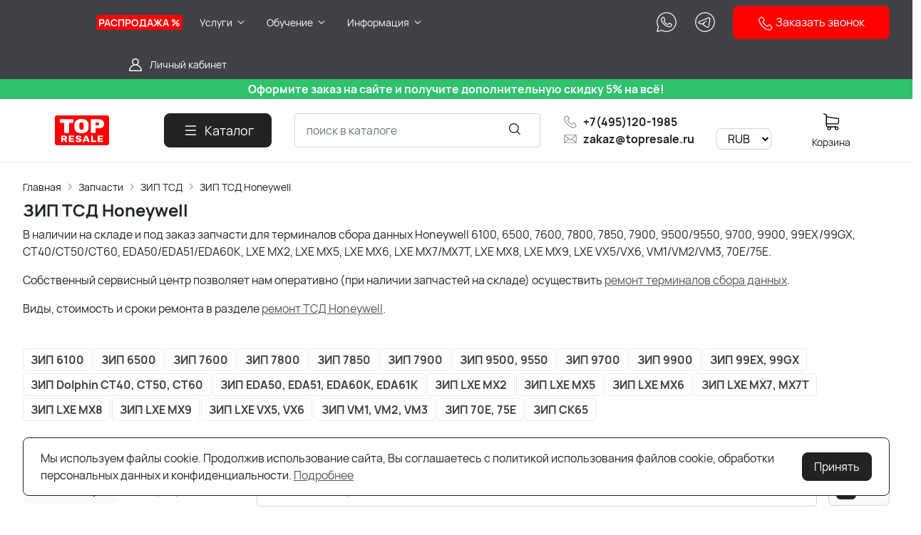

--- FILE ---
content_type: text/html; charset=utf-8
request_url: https://topresale.ru/catalog/zip-tsd-honeywell/
body_size: 54406
content:
<!DOCTYPE HTML>
<html  lang="ru">
<head >
<title>Запчасти ТСД Honeywell по выгодным ценам. Официальный поставщик.</title>
<meta http-equiv="X-UA-Compatible" content="IE=Edge" >
<meta http-equiv="Content-type" content="text/html; Charset=utf-8" >
<meta name="keywords" content="Запчасти, запасные части, ЗИП, Терминал сбора данных, ТСД, Honeywell, аккумулятор, экран, дисплей, плата, клавиатура, корпус, кнопка, сенсорный, сканер, модуль" >
<meta name="description" content="В наличии на складе запчасти для терминала сбора данных Honeywell.
Также в нашем сервисном центре вы можете осуществить ремонт терминалов сбора данных Honeywell" >
<meta name="viewport" content="width=device-width, initial-scale=1, maximum-scale=1" >


<link type="image/png" href="/storage/favicon/9a565c889c1d38217876ff05b899db73.png"   rel="icon">
<link  href="/modules/flippingphotos/view/css/flippingphotos.css"   rel="stylesheet">
<link type="font/woff2" href="/templates/amazing-btry/resource/css/fonts/Manrope-Bold.woff2"   rel="preload" as="font" crossorigin="anonymous">
<link type="font/woff2" href="/templates/amazing-btry/resource/css/fonts/Manrope-Regular.woff2"   rel="preload" as="font" crossorigin="anonymous">
<link  href="/templates/amazing-btry/resource/img/icons/loader.svg"   rel="preload" as="image" crossorigin="anonymous">
<link  href="/templates/amazing-btry/resource/css/bootstrap.css"   rel="stylesheet">
<link  href="/templates/amazing-btry/resource/css/swiper.css"   rel="stylesheet">
<link  href="/templates/amazing-btry/resource/css/nouislider.css"   rel="stylesheet">
<link  href="/templates/amazing-btry/resource/css/main.css"   rel="stylesheet">
<link  href="/templates/amazing-btry/resource/css/skeleton.css"   rel="stylesheet">
<link  href="/templates/amazing-btry/resource/css/glightbox.css"   rel="stylesheet">
<link  href="/modules/users/view/css/verification.css"   rel="stylesheet">
<link  href="/templates/amazing-btry/resource/css/poloart.css"   rel="stylesheet">
<link  href="/modules/customcur/view/css/curr.css"   rel="stylesheet">
<link  href="https://topresale.ru/catalog/zip-tsd-honeywell/"   rel="canonical">

<script>
    window.global = {"mapParams":{"map_type":"yandex","yandexJsApiGeocoder":""},"baseLang":"ru","lang":"ru","folder":"","telephonyOffsetBottom":"0","cartProducts":[],"yandexecommerce":{"currency":"RUB"}};
</script>

<script  src="/cache/resource/min_js/1046598498.js?t1726039454"></script>

<script type="application/ld+json">{"@context":"https://schema.org","@type":"BreadcrumbList","itemListElement":[{"@type":"ListItem","position":1,"name":"Главная","item":"https://topresale.ru/"},{"@type":"ListItem","position":2,"name":"Запчасти","item":"https://topresale.ru/catalog/zip-5813/"},{"@type":"ListItem","position":3,"name":"ЗИП ТСД","item":"https://topresale.ru/catalog/tsd-17754/"},{"@type":"ListItem","position":4,"name":"ЗИП ТСД Honeywell","item":"https://topresale.ru/catalog/zip-tsd-honeywell/"}]}</script><script type="application/ld+json">{"@context":"https://schema.org/","@type":"Product","name":"ЗИП ТСД Honeywell","offers":{"@type":"AggregateOffer","highPrice":51016,"lowPrice":0,"priceCurrency":"RUB","offerCount":140}}</script>
<style>:root {
--theme-primary: #222222;
--theme-primary-dark: #000000;
--theme-primary-light: #b3b3b3;
--theme-primary-very-light: #e8e8e8;
--theme-primary-border: #b3b3b3;
--theme-primary-btn-text: #ffffff;
--theme-link: #545454;
--theme-link-hover: #2b2b2b;

--theme-menubar-bg: #404147;
--theme-menubar-link: #ffffff;

--theme-footer-bg: #333333;
--theme-subfooter-bg: #1b1b1f;
--theme-footer-link: #ffffff;
--theme-footer-text: #ffffff;
}</style><meta name="google-site-verification" content="69BVF3OuxbOg2Gz3CqjEdx-qv3k_cHQIRpZbJKP3ay4" />

<!-- Yandex.Metrika counter -->
<script type="text/javascript" >
   (function(m,e,t,r,i,k,a){m[i]=m[i]||function(){(m[i].a=m[i].a||[]).push(arguments)};
   m[i].l=1*new Date();
   for (var j = 0; j < document.scripts.length; j++) {if (document.scripts[j].src === r) { return; }}
   k=e.createElement(t),a=e.getElementsByTagName(t)[0],k.async=1,k.src=r,a.parentNode.insertBefore(k,a)})
   (window, document, "script", "https://mc.yandex.ru/metrika/tag.js", "ym");

   ym(21424366, "init", {
        clickmap:true,
        trackLinks:true,
        accurateTrackBounce:true,
        webvisor:true,
        ecommerce:"dataLayer"
   });
</script>
<noscript><div><img src="https://mc.yandex.ru/watch/21424366" style="position:absolute; left:-9999px;" alt="" /></div></noscript>
<!-- /Yandex.Metrika counter -->


</head>
<body class=" container_large" data-sticky-header="sticky" >
    

        <header class="head">            <div class="head__inner" >
            
                            
        
        
        <div class="head-bar">
    <div class="container">
                
    <div class="row g-4 align-items-center" >                            
        
        
                
                                
        
        
        

    
        
    <div class="col-auto col-xl-1" >                            
        
        
        

    </div>
        
    <div class="col d-flex" >                            
        
        
                        <ul class="head-bar__menu">
                                <li>
                <a class="head-bar__link" href="/catalog/rasprodazha/" >
                    <span>РАСПРОДАЖА %</span>
                                    </a>
                            </li>
                                <li class="haschild">
                <a class="head-bar__link" href="#" data-bs-toggle="dropdown" data-bs-reference="parent" >
                    <span>Услуги</span>
                                            <svg width="16" height="16" viewBox="0 0 16 16" xmlns="http://www.w3.org/2000/svg">
                            <path fill-rule="evenodd" clip-rule="evenodd"
                                  d="M3.8193 6.14645C4.02237 5.95118 4.35162 5.95118 4.55469 6.14645L8.00033 9.45956L11.446 6.14645C11.649 5.95118 11.9783 5.95118 12.1814 6.14645C12.3844 6.34171 12.3844 6.65829 12.1814 6.85355L8.36802 10.5202C8.16495 10.7155 7.8357 10.7155 7.63263 10.5202L3.8193 6.85355C3.61622 6.65829 3.61622 6.34171 3.8193 6.14645Z"/>
                        </svg>
                                    </a>
                                    <ul class="dropdown-menu head-bar__dropdown">
                                                    <li><a class="dropdown-item" href="/catalog/remont-i-modernizaciya/">Ремонт и модернизация</a></li>
                                                    <li><a class="dropdown-item" href="/catalog/izgotovlenie-gibkih-shleyfov-na-zakaz/">Изготовление гибких печатных плат и шлейфов на заказ</a></li>
                                                    <li><a class="dropdown-item" href="/text-resheniya/arenda-promyshlennyh-terminalov-sbora-dannyh-motorola-symbol-mc9060-mc9090-i-drugih-modeley/">Аренда ТСД</a></li>
                                                    <li><a class="dropdown-item" href="/generator-shtrih-koda-onlayn/">Генератор штрих кода</a></li>
                                            </ul>
                            </li>
                                <li class="haschild">
                <a class="head-bar__link" href="#" data-bs-toggle="dropdown" data-bs-reference="parent" >
                    <span>Обучение</span>
                                            <svg width="16" height="16" viewBox="0 0 16 16" xmlns="http://www.w3.org/2000/svg">
                            <path fill-rule="evenodd" clip-rule="evenodd"
                                  d="M3.8193 6.14645C4.02237 5.95118 4.35162 5.95118 4.55469 6.14645L8.00033 9.45956L11.446 6.14645C11.649 5.95118 11.9783 5.95118 12.1814 6.14645C12.3844 6.34171 12.3844 6.65829 12.1814 6.85355L8.36802 10.5202C8.16495 10.7155 7.8357 10.7155 7.63263 10.5202L3.8193 6.85355C3.61622 6.65829 3.61622 6.34171 3.8193 6.14645Z"/>
                        </svg>
                                    </a>
                                    <ul class="dropdown-menu head-bar__dropdown">
                                                    <li><a class="dropdown-item" href="/catalog/obuchenie-rabote-s-kompleksom-ekahau-sidekick/">Обучение работе с комплексом Ekahau Sidekick</a></li>
                                            </ul>
                            </li>
                                <li class="haschild">
                <a class="head-bar__link" href="#" data-bs-toggle="dropdown" data-bs-reference="parent" >
                    <span>Информация</span>
                                            <svg width="16" height="16" viewBox="0 0 16 16" xmlns="http://www.w3.org/2000/svg">
                            <path fill-rule="evenodd" clip-rule="evenodd"
                                  d="M3.8193 6.14645C4.02237 5.95118 4.35162 5.95118 4.55469 6.14645L8.00033 9.45956L11.446 6.14645C11.649 5.95118 11.9783 5.95118 12.1814 6.14645C12.3844 6.34171 12.3844 6.65829 12.1814 6.85355L8.36802 10.5202C8.16495 10.7155 7.8357 10.7155 7.63263 10.5202L3.8193 6.85355C3.61622 6.65829 3.61622 6.34171 3.8193 6.14645Z"/>
                        </svg>
                                    </a>
                                    <ul class="dropdown-menu head-bar__dropdown">
                                                    <li><a class="dropdown-item" href="/kontakty/">Контакты</a></li>
                                                    <li><a class="dropdown-item" href="/o-kompanii/">О компании</a></li>
                                                    <li><a class="dropdown-item" href="/oplata-i-dostavka/">Оплата и доставка</a></li>
                                                    <li><a class="dropdown-item" href="/text-resheniya/">Статьи</a></li>
                                                    <li><a class="dropdown-item" href="/rekvizity/">Реквизиты</a></li>
                                                    <li><a class="dropdown-item" href="/partneram/">Партнёрам</a></li>
                                                    <li><a class="dropdown-item" href="/dokumenty/">Документы</a></li>
                                                    <li><a class="dropdown-item" href="/policy/">Политика обработки персональных данных</a></li>
                                                    <li><a class="dropdown-item" href="/policy-agreement/">Соглашение на обработку персональных данных</a></li>
                                                    <li><a class="dropdown-item" href="/refurbished/">Восстановленное оборудование</a></li>
                                            </ul>
                            </li>
            </ul>

    

    </div>
        
    <div class="col-auto d-none d-lg-block" >                            
        
        
                    <p style="margin: 0;"><a href="https://wa.me/74951201985" class="head-bar__link head-bar__link_top"> <img src="/templates/amazing-btry/resource/img/icons/whatsapp.svg" loading="lazy" alt="" width="30" height="30" /> </a></p>
    

    </div>
        
    <div class="col-auto d-none d-lg-block" >                            
        
        
                    <p style="margin: 0;"><a href="https://t.me/topresale_advantrade" class="head-bar__link head-bar__link_top"> <img src="/templates/amazing-btry/resource/img/icons/telegram.svg" loading="lazy" alt="" width="30" height="30" /> </a></p>
    

    </div>
        
    <div class="col-auto d-none d-lg-block" >                            
        
        
                    <a data-url="/feedback-3/"
   data-href="/feedback-3/"    class="f-phone callback_header btn btn-primary col-12 col-sm-auto rs-in-dialog"><img src="/templates/amazing-btry/resource/img/icons/phone-white.svg" width="22" height="22" loading="lazy" alt=""> Заказать звонок</a>
    

    </div>
        
    <div class="d-flex col-2 col-xl-3 justify-content-end d-flex" >                            
        
        
                        <a href="#" class="head-bar__link" data-bs-toggle="dropdown" data-bs-reference="parent">
        <svg width="24" height="24" viewBox="0 0 24 24" fill="none" xmlns="http://www.w3.org/2000/svg">
            <path d="M18.364 13.9275C17.3671 12.9306 16.1774 12.1969 14.8791 11.76C16.0764 10.8752 16.8543 9.45393 16.8543 7.85428C16.8543 5.17762 14.6767 3 12 3C9.32332 3 7.1457 5.17762 7.1457 7.85428C7.1457 9.45396 7.92364 10.8752 9.12089 11.76C7.82264 12.1968 6.63295 12.9306 5.63602 13.9275C3.93618 15.6274 3 17.8875 3 20.2915C3 20.6828 3.31722 21 3.70854 21H20.2915C20.6828 21 21 20.6828 21 20.2915C21 17.8875 20.0639 15.6274 18.364 13.9275ZM8.56285 7.85428C8.56285 5.959 10.1047 4.41712 12.0001 4.41712C13.8954 4.41712 15.4373 5.959 15.4373 7.85428C15.4373 9.74956 13.8954 11.2914 12.0001 11.2914C10.1047 11.2915 8.56285 9.74956 8.56285 7.85428ZM4.44995 19.5829C4.80834 15.7326 8.05769 12.7086 12 12.7086C15.9423 12.7086 19.1917 15.7326 19.5501 19.5829H4.44995Z" />
        </svg>
        <span class="ms-2">Личный кабинет</span>
    </a>
    <ul class="dropdown-menu head-bar__dropdown dropdown-menu-end">
        <li><a class="dropdown-item rs-in-dialog" href="/auth/?referer=%252Fcatalog%252Fzip-tsd-honeywell%252F">Вход</a></li>
        <li><a class="dropdown-item rs-in-dialog" href="/register/?referer=%252Fcatalog%252Fzip-tsd-honeywell%252F">Регистрация</a></li>
    </ul>

    

    </div>


    </div>

    </div>
</div>        
    <div class="row d-flex" >                            
        
        
                
    <div class="" >                            
        
        
                    <table border="1" style="border-collapse: collapse; width: 100%; height: 10px; background-color: #2dc26b; border-style: hidden; margin-left: auto; margin-right: auto;" cellpadding="2">
<tbody>
<tr style="height: 22px;">
<td style="width: 100%; height: 10px; text-align: center;"><span style="color: #ffffff; font-size: 12pt;"><b>Оформите заказ на сайте и получите дополнительную скидку 5% на всё!</b></span></td>
</tr>
</tbody>
</table>
    

    </div>


    </div>
<div class="head-main">
    <div class="container">
                
    <div class="row gx-3 gy-2 gx-xl-5 align-items-center" >                            
        
        
                
    <div class="col-sm-auto head-logo me-xxl-6" >                            
        
        
                        <div class="text-center">
        <a href="/">
            <img class="logo logo_without-desc"
                 src="/storage/system/resized/xy_300x200/39e7a5191b80100aa27ef064a9e7308b_dd602a9e.png" alt="topresale.ru"
                                            srcset="/storage/system/resized/xy_600x400/39e7a5191b80100aa27ef064a9e7308b_5e3f113e.png 2x"
                    >
        </a>
            </div>

    

    </div>
        
    <div class="col-auto d-none d-lg-block" >                            
        
        
                        <button type="button" class="btn btn-primary primary-svg head-catalog-btn dropdown-catalog-btn rs-catalog-show">
        <svg width="24" height="24" viewBox="0 0 24 24" xmlns="http://www.w3.org/2000/svg">
            <path fill-rule="evenodd" clip-rule="evenodd"
                  d="M4.75 6C4.75 5.58579 5.08579 5.25 5.5 5.25H19.5C19.9142 5.25 20.25 5.58579 20.25 6C20.25 6.41421 19.9142 6.75 19.5 6.75H5.5C5.08579 6.75 4.75 6.41421 4.75 6ZM4.75 12C4.75 11.5858 5.08579 11.25 5.5 11.25H19.5C19.9142 11.25 20.25 11.5858 20.25 12C20.25 12.4142 19.9142 12.75 19.5 12.75H5.5C5.08579 12.75 4.75 12.4142 4.75 12ZM4.75 18C4.75 17.5858 5.08579 17.25 5.5 17.25H19.5C19.9142 17.25 20.25 17.5858 20.25 18C20.25 18.4142 19.9142 18.75 19.5 18.75H5.5C5.08579 18.75 4.75 18.4142 4.75 18Z"/>
        </svg>
        <span class="ms-2 d-none d-xl-block">Каталог</span>
    </button>

    

    </div>
        
    <div class="d-flex col-12 col-sm align-items-center searchbar" >                            
        
        
                    
<form class="head-search rs-search-line" action="/catalog/all/" method="GET">
    <input type="text" class="form-control  rs-autocomplete" placeholder="поиск в каталоге" name="query" value="" autocomplete="off" data-source-url="/catalog-block-searchline/?sldo=ajaxSearchItems&_block_id=610">
    <div class="head-search__dropdown rs-autocomplete-result"></div>
    <button type="button" class="head-search__clear rs-autocomplete-clear d-none">
        <img src="/templates/amazing-btry/resource/img/icons/close.svg" alt="">
    </button>
    <button class="head-search__btn" type="submit">
        <svg width="24" height="24" viewBox="0 0 24 24" xmlns="http://www.w3.org/2000/svg">
            <path d="M10.8885 4C7.09202 4 4 7.092 4 10.8885C4 14.685 7.09202 17.7771 10.8885 17.7771C12.5475 17.7771 14.0726 17.1894 15.2633 16.2077H15.2703L18.8604 19.8048C19.1207 20.0651 19.5444 20.0651 19.8048 19.8048C20.0651 19.5444 20.0651 19.1276 19.8048 18.8673L16.2008 15.2703C16.2019 15.2681 16.1997 15.2647 16.2008 15.2634C17.1825 14.0727 17.7771 12.5476 17.7771 10.8886C17.7771 7.09207 14.6851 4.00007 10.8885 4.00007L10.8885 4ZM10.8885 5.33327C13.9645 5.33327 16.4438 7.81256 16.4438 10.8885C16.4438 13.9645 13.9645 16.4438 10.8885 16.4438C7.81258 16.4438 5.33327 13.9645 5.33327 10.8885C5.33327 7.81256 7.81258 5.33327 10.8885 5.33327Z"/>
        </svg>
    </button>
</form>
            <a role="button" data-id="offcanvas-menu" data-extra-class="offcanvas-multilevel" class="head-menu d-lg-none offcanvas-open"
   data-load-url="/category/?referer=%2Fcatalog%2Fzip-tsd-honeywell%2F">
    <svg width="24" height="24" viewBox="0 0 24 24" xmlns="http://www.w3.org/2000/svg">
        <path fill-rule="evenodd" clip-rule="evenodd"
              d="M4.75 6C4.75 5.58579 5.08579 5.25 5.5 5.25H19.5C19.9142 5.25 20.25 5.58579 20.25 6C20.25 6.41421 19.9142 6.75 19.5 6.75H5.5C5.08579 6.75 4.75 6.41421 4.75 6ZM4.75 12C4.75 11.5858 5.08579 11.25 5.5 11.25H19.5C19.9142 11.25 20.25 11.5858 20.25 12C20.25 12.4142 19.9142 12.75 19.5 12.75H5.5C5.08579 12.75 4.75 12.4142 4.75 12ZM4.75 18C4.75 17.5858 5.08579 17.25 5.5 17.25H19.5C19.9142 17.25 20.25 17.5858 20.25 18C20.25 18.4142 19.9142 18.75 19.5 18.75H5.5C5.08579 18.75 4.75 18.4142 4.75 18Z"/>
    </svg>
</a>
    

    </div>
        
    <div class="col-auto d-none d-lg-block" >                            
        
        
                    <p style="margin: 0;"><a href="tel:+74951201985" class="head-bar__link head-bar__link_black"> <img src="/templates/amazing-btry/resource/img/icons/phone.svg" loading="lazy" alt="" width="20" height="20" /> <span class="ms-2" style="font-weight: bold;">+7(495)120-1985</span> </a></p>
<p style="margin: 0;"><a href="mailto:zakaz@topresale.ru" class="head-bar__link head-bar__link_black"> <img src="/templates/amazing-btry/resource/img/icons/mail.svg" loading="lazy" alt="" width="20" height="20" /> <span class="ms-2" style="font-weight: bold;">zakaz@topresale.ru </span> </a></p>
    

    </div>
        
    <div class="col-auto d-lg-block paddingleft_null_mobile" >                            
        
        
                    


<!--<span>Валюта: </span>-->
<select class="currselect">
            <option selected value="RUB">RUB</option>
            <option  value="USD">USD</option>
            <option  value="EUR">EUR</option>
            <option  value="KZT">KZT</option>
    </select>

    

    </div>
        
    <div class="col-auto d-none d-lg-block" >                            
        
        
                    


    <a class="cart head-icon-link  rs-cart-block "
       id="rs-cart"
       data-redirect="/cart/">
        <span class="position-relative cart-icon-block">
            <svg width="24" height="24" viewBox="0 0 24 24" xmlns="http://www.w3.org/2000/svg">
                <path d="M7.27003 15.5874H20.3143C21.7934 15.5874 23 14.3807 23 12.9016V7.41341C23 7.40855 23 7.39881 23 7.39395C23 7.37935 23 7.36962 23 7.35503C23 7.3453 23 7.33556 22.9951 7.32583C22.9951 7.3161 22.9903 7.30151 22.9903 7.29178C22.9903 7.28204 22.9854 7.27231 22.9854 7.26258C22.9805 7.25285 22.9805 7.24312 22.9757 7.22852C22.9708 7.21879 22.9708 7.20906 22.9659 7.19933C22.9611 7.1896 22.9611 7.17987 22.9562 7.17014C22.9513 7.16041 22.9465 7.15068 22.9416 7.13608C22.9368 7.12635 22.9319 7.11662 22.927 7.11175C22.9222 7.10202 22.9173 7.09229 22.9124 7.08256C22.9076 7.07283 22.9027 7.06797 22.8978 7.05823C22.893 7.0485 22.8832 7.03877 22.8784 7.02904C22.8735 7.01931 22.8686 7.01445 22.8589 7.00471C22.854 6.99498 22.8443 6.99012 22.8394 6.98039C22.8346 6.97066 22.8248 6.96579 22.82 6.95606C22.8151 6.94633 22.8054 6.94146 22.8005 6.9366C22.7908 6.92687 22.7859 6.922 22.7762 6.91227C22.7665 6.90741 22.7616 6.89768 22.7519 6.89281C22.7421 6.88794 22.7324 6.87821 22.7227 6.87335C22.7129 6.86848 22.7081 6.86362 22.6983 6.85875C22.6886 6.85389 22.6789 6.84902 22.6692 6.83929C22.6594 6.83442 22.6497 6.82956 22.64 6.82469C22.6302 6.81983 22.6205 6.81496 22.6108 6.8101C22.601 6.80523 22.5913 6.80037 22.5816 6.7955C22.5718 6.79064 22.5621 6.79063 22.5524 6.78577C22.5427 6.7809 22.5281 6.77604 22.5183 6.77604C22.5086 6.77604 22.4989 6.77117 22.494 6.77117C22.4794 6.76631 22.4697 6.76631 22.4551 6.76631C22.4502 6.76631 22.4453 6.76144 22.4356 6.76144L5.90284 4.47955V2.17333C5.90284 2.149 5.90284 2.12468 5.89798 2.10522C5.89798 2.10035 5.89798 2.09548 5.89311 2.08575C5.89311 2.07116 5.88825 2.05656 5.88825 2.04196C5.88338 2.02737 5.88338 2.01764 5.87852 2.00304C5.87852 1.99331 5.87365 1.98844 5.87365 1.97871C5.86879 1.96412 5.86392 1.94952 5.85905 1.93492C5.85905 1.93006 5.85419 1.92033 5.85419 1.91546C5.84932 1.90087 5.84446 1.89114 5.83473 1.87654C5.82986 1.87167 5.82986 1.86194 5.825 1.85708C5.82013 1.84735 5.81527 1.83762 5.80553 1.82789C5.80067 1.81815 5.7958 1.81329 5.79094 1.80356C5.78607 1.79383 5.78121 1.78896 5.77634 1.77923C5.77148 1.7695 5.76175 1.75977 5.75688 1.75004C5.75202 1.74517 5.74715 1.74031 5.74228 1.73544C5.73255 1.72571 5.72282 1.71598 5.71309 1.70625C5.70823 1.70138 5.70336 1.69652 5.69849 1.69165C5.68876 1.68192 5.67903 1.67219 5.66444 1.66246C5.65957 1.65759 5.64984 1.65273 5.64498 1.64786C5.63524 1.63813 5.62551 1.63327 5.61578 1.62354C5.60119 1.61381 5.58659 1.60407 5.57686 1.59921C5.57199 1.59434 5.56713 1.59434 5.56226 1.58948C5.5428 1.57975 5.51847 1.57002 5.49901 1.56029L1.91318 0.0519994C1.57747 -0.0890984 1.1931 0.0665957 1.052 0.402311C0.910902 0.738027 1.0666 1.1224 1.40231 1.26349L4.58431 2.60636V5.58401V6.05595V9.67584V12.9114V16.9983C4.58431 18.3607 5.60605 19.4894 6.92459 19.6597C6.68618 20.0587 6.54508 20.5258 6.54508 21.022C6.54508 22.4865 7.73711 23.6737 9.19675 23.6737C10.6564 23.6737 11.8484 22.4817 11.8484 21.022C11.8484 20.5355 11.717 20.0733 11.4835 19.6841H17.3901C17.1566 20.0782 17.0252 20.5355 17.0252 21.022C17.0252 22.4865 18.2173 23.6737 19.6769 23.6737C21.1365 23.6737 22.3286 22.4817 22.3286 21.022C22.3286 19.5624 21.1365 18.3704 19.6769 18.3704H7.27003C6.51102 18.3704 5.89798 17.7525 5.89798 16.9983V15.2176C6.29694 15.4511 6.76889 15.5874 7.27003 15.5874ZM10.5396 21.0172C10.5396 21.7567 9.93629 22.3552 9.20161 22.3552C8.46693 22.3552 7.86362 21.7519 7.86362 21.0172C7.86362 20.2825 8.46693 19.6792 9.20161 19.6792C9.93629 19.6792 10.5396 20.2776 10.5396 21.0172ZM21.0198 21.0172C21.0198 21.7567 20.4165 22.3552 19.6818 22.3552C18.9471 22.3552 18.3438 21.7519 18.3438 21.0172C18.3438 20.2825 18.9471 19.6792 19.6818 19.6792C20.4165 19.6792 21.0198 20.2776 21.0198 21.0172ZM20.3143 14.2737H7.27003C6.51102 14.2737 5.89798 13.6558 5.89798 12.9016V9.66611V6.04622V5.80295L21.6863 7.9778V12.8968C21.6863 13.6606 21.0684 14.2737 20.3143 14.2737Z"/>
            </svg>
            <span class="label-count rs-cart-items-count">0</span>
        </span>
        <div class="mt-2">
            <span class="cart__price rs-cart-items-price">0 ₽</span>
            <span class="cart__empty-text">Корзина</span>
        </div>
    </a>

    

    </div>
        
    <div class="col-auto d-none d-lg-block" >                            
        
        
        

    </div>


    </div>

    </div>
</div><div class="head-dropdown-catalog">
    <div class="container">
                
                                
        
        
                
                                
        
        
                    


    <div class="row g-3">
        <div class="col-auto">
            <div class="head-dropdown-catalog__categories py-xl-3 py-4">
                                    					

															
                    <a href="/catalog/rasprodazha/" class="head-dropdown-catalog__category " data-target="dropdown-subcat-1" >
                        							                                <img src="/templates/amazing-btry/resource/img/icons/blank.svg" alt="" width="30" height="30">
							                                                                            <span class="ms-3">Распродажа</span>
                    </a>
                                    					

															
                    <a href="/catalog/novinka/" class="head-dropdown-catalog__category " data-target="dropdown-subcat-2" >
                        							                                <img src="/templates/amazing-btry/resource/img/icons/blank.svg" alt="" width="30" height="30">
							                                                                            <span class="ms-3">Новинка!</span>
                    </a>
                                    					

															
                    <a href="/catalog/promyshlennaya-markirovka-61206/" class="head-dropdown-catalog__category head-dropdown-catalog__category_arrow_active" data-target="dropdown-subcat-3" >
                        							                                <img src="/templates/amazing-btry/resource/img/icons/blank.svg" alt="" width="30" height="30">
							                                                                            <span class="ms-3">Промышленная маркировка</span>
                    </a>
                                    					

															
                    <a href="/catalog/printery-etiketok-i-chekov-51661/" class="head-dropdown-catalog__category head-dropdown-catalog__category_arrow_active" data-target="dropdown-subcat-4" >
                        							                                <img src="/templates/amazing-btry/resource/img/icons/blank.svg" alt="" width="30" height="30">
							                                                                            <span class="ms-3">Принтеры этикеток, карт, чеков</span>
                    </a>
                                    					

															
                    <a href="/catalog/terminaly-sbora-dannyh-14507/" class="head-dropdown-catalog__category head-dropdown-catalog__category_arrow_active" data-target="dropdown-subcat-5" >
                        							                                <img src="/templates/amazing-btry/resource/img/icons/blank.svg" alt="" width="30" height="30">
							                                                                            <span class="ms-3">Терминалы сбора данных</span>
                    </a>
                                    					

															
                    <a href="/catalog/skanery-shtrih-koda-48764/" class="head-dropdown-catalog__category head-dropdown-catalog__category_arrow_active" data-target="dropdown-subcat-6" >
                        							                                <img src="/templates/amazing-btry/resource/img/icons/blank.svg" alt="" width="30" height="30">
							                                                                            <span class="ms-3">Сканеры штрихкода</span>
                    </a>
                                    					

															
                    <a href="/catalog/setevoe-oborudovanie-49020/" class="head-dropdown-catalog__category head-dropdown-catalog__category_arrow_active" data-target="dropdown-subcat-7" >
                        							                                <img src="/templates/amazing-btry/resource/img/icons/blank.svg" alt="" width="30" height="30">
							                                                                            <span class="ms-3">Сетевое оборудование</span>
                    </a>
                                    					

															
                    <a href="/catalog/rfid-6043/" class="head-dropdown-catalog__category head-dropdown-catalog__category_arrow_active" data-target="dropdown-subcat-8" >
                        							                                <img src="/templates/amazing-btry/resource/img/icons/blank.svg" alt="" width="30" height="30">
							                                                                            <span class="ms-3">RFID оборудование</span>
                    </a>
                                    					

															
                    <a href="/catalog/pechatayuschie-golovki/" class="head-dropdown-catalog__category head-dropdown-catalog__category_arrow_active" data-target="dropdown-subcat-9" >
                        							                                <img src="/templates/amazing-btry/resource/img/icons/blank.svg" alt="" width="30" height="30">
							                                                                            <span class="ms-3">Печатающие головки</span>
                    </a>
                                    					

															
                    <a href="/catalog/rashodnye-materialy-22053/" class="head-dropdown-catalog__category head-dropdown-catalog__category_arrow_active" data-target="dropdown-subcat-10" >
                        							                                <img src="/templates/amazing-btry/resource/img/icons/blank.svg" alt="" width="30" height="30">
							                                                                            <span class="ms-3">Расходные материалы</span>
                    </a>
                                    					

															
                    <a href="/catalog/zip-5813/" class="head-dropdown-catalog__category head-dropdown-catalog__category_arrow_active" data-target="dropdown-subcat-11" >
                        							                                <img src="/templates/amazing-btry/resource/img/icons/blank.svg" alt="" width="30" height="30">
							                                                                            <span class="ms-3">Запчасти</span>
                    </a>
                                    					

															
                    <a href="/catalog/aksessuary-27966/" class="head-dropdown-catalog__category head-dropdown-catalog__category_arrow_active" data-target="dropdown-subcat-12" >
                        							                                <img src="/templates/amazing-btry/resource/img/icons/blank.svg" alt="" width="30" height="30">
							                                                                            <span class="ms-3">Аксессуары</span>
                    </a>
                                    					

															
                    <a href="/catalog/mashinnoe-zrenie-4446/" class="head-dropdown-catalog__category head-dropdown-catalog__category_arrow_active" data-target="dropdown-subcat-13" >
                        							                                <img src="/templates/amazing-btry/resource/img/icons/blank.svg" alt="" width="30" height="30">
							                                                                            <span class="ms-3">Машинное зрение</span>
                    </a>
                                    					

															
                    <a href="/catalog/prochie-kategorii-52541/" class="head-dropdown-catalog__category head-dropdown-catalog__category_arrow_active" data-target="dropdown-subcat-14" >
                        							                                <img src="/templates/amazing-btry/resource/img/icons/blank.svg" alt="" width="30" height="30">
							                                                                            <span class="ms-3">Прочие категории</span>
                    </a>
                                    					

															
                    <a href="/catalog/proizvoditeli-23468/" class="head-dropdown-catalog__category head-dropdown-catalog__category_arrow_active" data-target="dropdown-subcat-15" >
                        							                                <img src="/templates/amazing-btry/resource/img/icons/blank.svg" alt="" width="30" height="30">
							                                                                            <span class="ms-3">Производители</span>
                    </a>
                                    					

															
                    <a href="/catalog/uslugi/" class="head-dropdown-catalog__category head-dropdown-catalog__category_arrow_active" data-target="dropdown-subcat-16" >
                        							                                <img src="/templates/amazing-btry/resource/img/icons/blank.svg" alt="" width="30" height="30">
							                                                                            <span class="ms-3">Услуги</span>
                    </a>
                                    					

															
                    <a href="/catalog/obuchenie/" class="head-dropdown-catalog__category head-dropdown-catalog__category_arrow_active" data-target="dropdown-subcat-17" >
                        							                                <img src="/templates/amazing-btry/resource/img/icons/blank.svg" alt="" width="30" height="30">
							                                                                            <span class="ms-3">Обучение</span>
                    </a>
                            </div>
        </div>
        <div class="col">
            <div class="py-xl-3 py-4">
                                                        <div class="head-dropdown-catalog__subcat" id="dropdown-subcat-3">
            <div class="row row-cols-2">
                <div>
					<div class="head-dropdown-catalog__subcat-list">
                                                    							
																												
							                            <a href="/catalog/promyshlennaya-markirovka-citronix-10801/" class="head-dropdown-catalog__subcat-list-item head-dropdown-catalog__subcat-list-item_arrow_active"
                                    data-target="dropdown-subsubcat-3-1"
                                    >
																			<img src="/templates/amazing-btry/resource/img/icons/blank.svg" alt="" width="24" height="24">
																		<span class="ms-3">Промышленная маркировка Citronix</span></a>
                                                    							
																												
							                            <a href="/catalog/promyshlennaya-markirovka-domino-61578/" class="head-dropdown-catalog__subcat-list-item head-dropdown-catalog__subcat-list-item_arrow_active"
                                    data-target="dropdown-subsubcat-3-2"
                                    >
																			<img src="/templates/amazing-btry/resource/img/icons/blank.svg" alt="" width="24" height="24">
																		<span class="ms-3">Промышленная маркировка Domino</span></a>
                                                    							
																												
							                            <a href="/catalog/promyshlennaya-markirovka-ec-jet-9486/" class="head-dropdown-catalog__subcat-list-item "
                                    data-target="dropdown-subsubcat-3-3"
                                    >
																			<img src="/templates/amazing-btry/resource/img/icons/blank.svg" alt="" width="24" height="24">
																		<span class="ms-3">Промышленная маркировка EC-JET</span></a>
                                                    							
																												
							                            <a href="/catalog/promyshlennaya-markirovka-hitachi-6648/" class="head-dropdown-catalog__subcat-list-item head-dropdown-catalog__subcat-list-item_arrow_active"
                                    data-target="dropdown-subsubcat-3-4"
                                    >
																			<img src="/templates/amazing-btry/resource/img/icons/blank.svg" alt="" width="24" height="24">
																		<span class="ms-3">Промышленная маркировка Hitachi</span></a>
                                                    							
																												
							                            <a href="/catalog/promyshlennaya-markirovka-linx-32166/" class="head-dropdown-catalog__subcat-list-item head-dropdown-catalog__subcat-list-item_arrow_active"
                                    data-target="dropdown-subsubcat-3-5"
                                    >
																			<img src="/templates/amazing-btry/resource/img/icons/blank.svg" alt="" width="24" height="24">
																		<span class="ms-3">Промышленная маркировка Linx</span></a>
                                                    							
																												
							                            <a href="/catalog/promyshlennaya-markirovka-markem-imaje-1019/" class="head-dropdown-catalog__subcat-list-item head-dropdown-catalog__subcat-list-item_arrow_active"
                                    data-target="dropdown-subsubcat-3-6"
                                    >
																			<img src="/templates/amazing-btry/resource/img/icons/blank.svg" alt="" width="24" height="24">
																		<span class="ms-3">Промышленная маркировка Markem-Imaje</span></a>
                                                    							
																												
							                            <a href="/catalog/unaprof-31774/" class="head-dropdown-catalog__subcat-list-item head-dropdown-catalog__subcat-list-item_arrow_active"
                                    data-target="dropdown-subsubcat-3-7"
                                    >
																			<img src="/templates/amazing-btry/resource/img/icons/blank.svg" alt="" width="24" height="24">
																		<span class="ms-3">Промышленная маркировка UnaProf</span></a>
                                                    							
																												
							                            <a href="/catalog/promyshlennye-markiratory-videojet-9262/" class="head-dropdown-catalog__subcat-list-item head-dropdown-catalog__subcat-list-item_arrow_active"
                                    data-target="dropdown-subsubcat-3-8"
                                    >
																			<img src="/templates/amazing-btry/resource/img/icons/blank.svg" alt="" width="24" height="24">
																		<span class="ms-3">Промышленная маркировка Videojet</span></a>
                                                    							
																												
							                            <a href="/catalog/promyshlennye-markiratory-willett-43064/" class="head-dropdown-catalog__subcat-list-item head-dropdown-catalog__subcat-list-item_arrow_active"
                                    data-target="dropdown-subsubcat-3-9"
                                    >
																			<img src="/templates/amazing-btry/resource/img/icons/blank.svg" alt="" width="24" height="24">
																		<span class="ms-3">Промышленная маркировка Willett</span></a>
                                                    							
																												
							                            <a href="/catalog/promyshlennaya-markirovka-zanasi-43968/" class="head-dropdown-catalog__subcat-list-item head-dropdown-catalog__subcat-list-item_arrow_active"
                                    data-target="dropdown-subsubcat-3-10"
                                    >
																			<img src="/templates/amazing-btry/resource/img/icons/blank.svg" alt="" width="24" height="24">
																		<span class="ms-3">Промышленная маркировка Zanasi</span></a>
                                                    							
																												
							                            <a href="/catalog/konveyernye-prolistyvateli-36638/" class="head-dropdown-catalog__subcat-list-item "
                                    data-target="dropdown-subsubcat-3-11"
                                    >
																			<img src="/templates/amazing-btry/resource/img/icons/blank.svg" alt="" width="24" height="24">
																		<span class="ms-3">Конвейерные пролистыватели</span></a>
                                            </div>
                </div>
                <div>
                                                                    <div class="head-dropdown-catalog__subsubcat" id="dropdown-subsubcat-3-1">
                            <ul class="head-catalog-subcategories">
                                                                                                        <li><a href="/catalog/seriya-printerov-markiratorov-citronix-ci5200-65205/">Серия принтеров маркираторов Citronix Ci5200</a></li>
                                                                                                        <li><a href="/catalog/seriya-printerov-markiratorov-citronix-ci5300-15504/">Серия принтеров маркираторов Citronix Ci5300</a></li>
                                                                                                        <li><a href="/catalog/seriya-printerov-markiratorov-citronix-ci5500-30967/">Серия принтеров маркираторов Citronix Ci5500</a></li>
                                                                                                        <li><a href="/catalog/seriya-printerov-markiratorov-citronix-ci5650-5038/">Серия принтеров маркираторов Citronix Ci5650</a></li>
                                                            </ul>
                        </div>
                                                                                            <div class="head-dropdown-catalog__subsubcat" id="dropdown-subsubcat-3-2">
                            <ul class="head-catalog-subcategories">
                                                                                                        <li><a href="/catalog/seriya-printerov-markiratorov-domino-a120-29960/">Серия принтеров маркираторов Domino A120</a></li>
                                                                                                        <li><a href="/catalog/seriya-printerov-markiratorov-domino-a200-41658/">Серия принтеров маркираторов Domino A200</a></li>
                                                                                                        <li><a href="/catalog/seriya-printerov-markiratorov-domino-a200-plus-18441/">Серия принтеров маркираторов Domino A200+</a></li>
                                                                                                        <li><a href="/catalog/seriya-printerov-markiratorov-domino-a220-26719/">Серия принтеров маркираторов Domino A220</a></li>
                                                                                                        <li><a href="/catalog/seriya-printerov-markiratorov-domino-a300-34155/">Серия принтеров маркираторов Domino A300</a></li>
                                                                                                        <li><a href="/catalog/seriya-printerov-markiratorov-domino-a320i-41542/">Серия принтеров маркираторов Domino A320I</a></li>
                                                                                                        <li><a href="/catalog/seriya-printerov-markiratorov-domino-a400-11173/">Серия принтеров маркираторов Domino A400</a></li>
                                                                                                        <li><a href="/catalog/seriya-printerov-markiratorov-domino-a420i-39151/">Серия принтеров маркираторов Domino A420I</a></li>
                                                                                                        <li><a href="/catalog/seriya-printerov-markiratorov-domino-a520i-64934/">Серия принтеров маркираторов Domino AX520I</a></li>
                                                                                                        <li><a href="/catalog/seriya-printerov-markiratorov-domino-ax130i-25605/">Серия принтеров маркираторов Domino Ax130i</a></li>
                                                                                                        <li><a href="/catalog/seriya-printerov-markiratorov-domino-ax150i-23468/">Серия принтеров маркираторов Domino AX150I</a></li>
                                                                                                        <li><a href="/catalog/seriya-printerov-markiratorov-domino-ax350i-56236/">Серия принтеров маркираторов Domino AX350I</a></li>
                                                                                                        <li><a href="/catalog/seriya-printerov-markiratorov-domino-ax550i-51323/">Серия принтеров маркираторов Domino AX550I</a></li>
                                                                                                        <li><a href="/catalog/seriya-printerov-markiratorov-domino-m230i-5547/">Серия принтеров маркираторов Domino M230I</a></li>
                                                                                                        <li><a href="/catalog/seriya-printerov-markiratorov-domino-mx350i-53515/">Серия принтеров маркираторов Domino Mx350i</a></li>
                                                                                                        <li><a href="/catalog/seriya-printerov-markiratorov-domino-v120i-15449/">Серия принтеров маркираторов Domino V120I</a></li>
                                                                                                        <li><a href="/catalog/seriya-printerov-markiratorov-domino-v20i-25159/">Серия принтеров маркираторов Domino V20I</a></li>
                                                                                                        <li><a href="/catalog/seriya-printerov-markiratorov-domino-v230i-7675/">Серия принтеров маркираторов Domino V230I</a></li>
                                                                                                        <li><a href="/catalog/seriya-printerov-markiratorov-domino-v320i-2454/">Серия принтеров маркираторов Domino V320I</a></li>
                                                                                                        <li><a href="/catalog/seriya-printerov-markiratorov-domino-vx150i-28793/">Серия принтеров маркираторов Domino Vx150i</a></li>
                                                            </ul>
                        </div>
                                                                                                                                        <div class="head-dropdown-catalog__subsubcat" id="dropdown-subsubcat-3-4">
                            <ul class="head-catalog-subcategories">
                                                                                                        <li><a href="/catalog/seriya-printerov-markiratorov-hitachi-rx2-sd160w-30185/">Серия принтеров маркираторов Hitachi RX2-SD160W</a></li>
                                                                                                        <li><a href="/catalog/seriya-printerov-markiratorov-hitachi-ux-series-18072/">Серия принтеров маркираторов Hitachi UX Series</a></li>
                                                                                                        <li><a href="/catalog/seriya-printerov-markiratorov-hitachi-ux-d-series-14527/">Серия принтеров маркираторов Hitachi UX-D series</a></li>
                                                                                                        <li><a href="/catalog/seriya-printerov-markiratorov-hitachi-ux-d140w-51486/">Серия принтеров маркираторов Hitachi UX-D140W</a></li>
                                                            </ul>
                        </div>
                                                                                            <div class="head-dropdown-catalog__subsubcat" id="dropdown-subsubcat-3-5">
                            <ul class="head-catalog-subcategories">
                                                                                                        <li><a href="/catalog/seriya-printerov-markiratorov-linx-5900-2864/">Серия принтеров маркираторов Linx 5900</a></li>
                                                                                                        <li><a href="/catalog/seriya-printerov-markiratorov-linx-7900-23155/">Серия принтеров маркираторов Linx 7900</a></li>
                                                                                                        <li><a href="/catalog/seriya-printerov-markiratorov-linx-8300-40276/">Серия принтеров маркираторов Linx 8300</a></li>
                                                                                                        <li><a href="/catalog/seriya-printerov-markiratorov-linx-8830-25724/">Серия принтеров маркираторов Linx 8830</a></li>
                                                                                                        <li><a href="/catalog/seriya-printerov-markiratorov-linx-8900-43625/">Серия принтеров маркираторов Linx 8900</a></li>
                                                                                                        <li><a href="/catalog/seriya-printerov-markiratorov-linx-8920-30781/">Серия принтеров маркираторов Linx 8920</a></li>
                                                                                                        <li><a href="/catalog/seriya-printerov-markiratorov-linx-8940-2184/">Серия принтеров маркираторов Linx 8940</a></li>
                                                                                                        <li><a href="/catalog/seriya-printerov-markiratorov-linx-csl60-6985/">Серия принтеров маркираторов Linx CSL60</a></li>
                                                                                                        <li><a href="/catalog/seriya-printerov-markiratorov-linx-tt1000-37138/">Серия принтеров маркираторов Linx TT1000</a></li>
                                                                                                        <li><a href="/catalog/seriya-printerov-markiratorov-linx-tt3-51281/">Серия принтеров маркираторов Linx TT3</a></li>
                                                                                                        <li><a href="/catalog/seriya-printerov-markiratorov-linx-tt5-and-tt10-47754/">Серия принтеров маркираторов Linx TT5 and TT10</a></li>
                                                                                                        <li><a href="/catalog/seriya-printerov-markiratorov-linx-tt500-21918/">Серия принтеров маркираторов Linx TT500</a></li>
                                                                                                        <li><a href="/catalog/seriya-printerov-markiratorov-linx-tt750-48900/">Серия принтеров маркираторов Linx TT750</a></li>
                                                            </ul>
                        </div>
                                                                                            <div class="head-dropdown-catalog__subsubcat" id="dropdown-subsubcat-3-6">
                            <ul class="head-catalog-subcategories">
                                                                                                        <li><a href="/catalog/nepreryvnaya-struynaya-pechat-cij-2583/">Непрерывная струйная печать (CIJ) Markem-Imaje</a></li>
                                                                                                        <li><a href="/catalog/termotransfernaya-pechat-tto-51875/">Термотрансферная печать (TTO) Markem-Imaje</a></li>
                                                                                                        <li><a href="/catalog/lazernaya-pechat-markem-imaje-1589/">Лазерная печать Markem-Imaje</a></li>
                                                                                                        <li><a href="/catalog/printery-applikatory-etiketok-markem-imaje-56248/">Принтеры-аппликаторы этикеток Markem-Imaje</a></li>
                                                                                                        <li><a href="/catalog/krupnosimvolnaya-pezo-pechat-lcij-markem-imaje-11384/">Крупносимвольная пьезо-печать (LCIJ) Markem-Imaje</a></li>
                                                                                                        <li><a href="/catalog/termostruynaya-pechat-tij-markem-imaje-18278/">Термоструйная печать (TIJ) Markem-Imaje</a></li>
                                                                                                        <li><a href="/catalog/krupnosimvolnaya-klapanno-struynaya-pechat-markem-imaje-22465/">Крупносимвольная клапанно-струйная печать Markem-Imaje</a></li>
                                                            </ul>
                        </div>
                                                                                            <div class="head-dropdown-catalog__subsubcat" id="dropdown-subsubcat-3-7">
                            <ul class="head-catalog-subcategories">
                                                                                                        <li><a href="/catalog/seriya-printerov-markiratorov-cdb-c30w-28485/">Серия принтеров маркираторов UnaProf CDB-C30W</a></li>
                                                                                                        <li><a href="/catalog/seriya-printerov-markiratorov-cdb-fl20w-34486/">Серия принтеров маркираторов UnaProf CDB-FL20W</a></li>
                                                                                                        <li><a href="/catalog/seriya-printerov-markiratorov-cdb-fl30w-62088/">Серия принтеров маркираторов UnaProf CDB-FL30W</a></li>
                                                                                                        <li><a href="/catalog/seriya-printerov-markiratorov-cdb-fl50w-34770/">Серия принтеров маркираторов UnaProf CDB-FL50W</a></li>
                                                                                                        <li><a href="/catalog/seriya-printerov-markiratorov-cdb-uv3-0-47438/">Серия принтеров маркираторов UnaProf CDB-UV3.0</a></li>
                                                                                                        <li><a href="/catalog/seriya-printerov-markiratorov-cdb-uv5-0-31968/">Серия принтеров маркираторов UnaProf CDB-UV5.0</a></li>
                                                                                                        <li><a href="/catalog/seriya-printerov-markiratorov-cf-330-64259/">Серия принтеров маркираторов UnaProf CF-330</a></li>
                                                                                                        <li><a href="/catalog/seriya-printerov-markiratorov-cf-331-42743/">Серия принтеров маркираторов UnaProf CF-331</a></li>
                                                                                                        <li><a href="/catalog/seriya-printerov-markiratorov-cf-7500-10904/">Серия принтеров маркираторов UnaProf CF-7500</a></li>
                                                                                                        <li><a href="/catalog/seriya-printerov-markiratorov-cfb-c30w-38631/">Серия принтеров маркираторов UnaProf CFB-C30W</a></li>
                                                                                                        <li><a href="/catalog/seriya-printerov-markiratorov-cfb-c60w-11243/">Серия принтеров маркираторов UnaProf CFB-C60W</a></li>
                                                                                                        <li><a href="/catalog/seriya-printerov-markiratorov-cfb-fl20w-1547/">Серия принтеров маркираторов UnaProf CFB-FL20W</a></li>
                                                                                                        <li><a href="/catalog/seriya-printerov-markiratorov-cfb-fl30w-48142/">Серия принтеров маркираторов UnaProf CFB-FL30W</a></li>
                                                                                                        <li><a href="/catalog/seriya-printerov-markiratorov-cfb-fl50w-47833/">Серия принтеров маркираторов UnaProf CFB-FL50W</a></li>
                                                                                                        <li><a href="/catalog/seriya-printerov-markiratorov-cfb-fl70w-1726/">Серия принтеров маркираторов UnaProf CFB-FL70W</a></li>
                                                                                                        <li><a href="/catalog/seriya-printerov-markiratorov-cfb-uv3-0-56315/">Серия принтеров маркираторов UnaProf CFB-UV3.0</a></li>
                                                                                                        <li><a href="/catalog/seriya-printerov-markiratorov-cfb-uv5-0-42824/">Серия принтеров маркираторов UnaProf CFB-UV5.0</a></li>
                                                                                                        <li><a href="/catalog/seriya-printerov-markiratorov-d07b-41498/">Серия принтеров маркираторов UnaProf D07B</a></li>
                                                                                                        <li><a href="/catalog/seriya-printerov-markiratorov-d07w-61944/">Серия принтеров маркираторов UnaProf D07W</a></li>
                                                                                                        <li><a href="/catalog/seriya-printerov-markiratorov-d16b-37260/">Серия принтеров маркираторов UnaProf D16B</a></li>
                                                                                                        <li><a href="/catalog/seriya-printerov-markiratorov-d16w-49989/">Серия принтеров маркираторов UnaProf D16W</a></li>
                                                                                                        <li><a href="/catalog/seriya-printerov-markiratorov-d32b-52707/">Серия принтеров маркираторов UnaProf D32B</a></li>
                                                                                                        <li><a href="/catalog/seriya-printerov-markiratorov-d32w-40855/">Серия принтеров маркираторов UnaProf D32W</a></li>
                                                                                                        <li><a href="/catalog/seriya-printerov-markiratorov-dod-41033/">Серия принтеров маркираторов UnaProf DOD</a></li>
                                                                                                        <li><a href="/catalog/seriya-printerov-markiratorov-uv-cf-jag5-a1-5139/">Серия принтеров маркираторов UnaProf UV-CF-JAG5-A1</a></li>
                                                            </ul>
                        </div>
                                                                                            <div class="head-dropdown-catalog__subsubcat" id="dropdown-subsubcat-3-8">
                            <ul class="head-catalog-subcategories">
                                                                                                        <li><a href="/catalog/seriya-printerov-markiratorov-videojet-1210-21822/">Серия принтеров маркираторов Videojet 1210</a></li>
                                                                                                        <li><a href="/catalog/seriya-printerov-markiratorov-videojet-1220-22211/">Серия принтеров маркираторов Videojet 1220</a></li>
                                                                                                        <li><a href="/catalog/seriya-printerov-markiratorov-videojet-1240-11062/">Серия принтеров маркираторов Videojet 1240</a></li>
                                                                                                        <li><a href="/catalog/seriya-printerov-markiratorov-videojet-1280-37377/">Серия принтеров маркираторов Videojet 1280</a></li>
                                                                                                        <li><a href="/catalog/seriya-printerov-markiratorov-videojet-1330-47293/">Серия принтеров маркираторов Videojet 1330</a></li>
                                                                                                        <li><a href="/catalog/seriya-printerov-markiratorov-videojet-1510-50945/">Серия принтеров маркираторов Videojet 1510</a></li>
                                                                                                        <li><a href="/catalog/seriya-printerov-markiratorov-videojet-1520-25544/">Серия принтеров маркираторов Videojet 1520</a></li>
                                                                                                        <li><a href="/catalog/seriya-printerov-markiratorov-videojet-1530-9323/">Серия принтеров маркираторов Videojet 1530</a></li>
                                                                                                        <li><a href="/catalog/seriya-printerov-markiratorov-videojet-1580-35148/">Серия принтеров маркираторов Videojet 1580</a></li>
                                                                                                        <li><a href="/catalog/seriya-printerov-markiratorov-videojet-1610-6006/">Серия принтеров маркираторов Videojet 1610</a></li>
                                                                                                        <li><a href="/catalog/seriya-printerov-markiratorov-videojet-1610dh-65419/">Серия принтеров маркираторов Videojet 1610DH</a></li>
                                                                                                        <li><a href="/catalog/seriya-printerov-markiratorov-videojet-1620-50282/">Серия принтеров маркираторов Videojet 1620</a></li>
                                                                                                        <li><a href="/catalog/seriya-printerov-markiratorov-videojet-1620hr-31519/">Серия принтеров маркираторов Videojet 1620HR</a></li>
                                                                                                        <li><a href="/catalog/seriya-printerov-markiratorov-videojet-1650-42089/">Серия принтеров маркираторов Videojet 1650</a></li>
                                                                                                        <li><a href="/catalog/seriya-printerov-markiratorov-videojet-1650hr-29503/">Серия принтеров маркираторов Videojet 1650HR</a></li>
                                                                                                        <li><a href="/catalog/seriya-printerov-markiratorov-videojet-1710-23076/">Серия принтеров маркираторов Videojet 1710</a></li>
                                                                                                        <li><a href="/catalog/seriya-printerov-markiratorov-videojet-1860-33658/">Серия принтеров маркираторов Videojet 1860</a></li>
                                                                                                        <li><a href="/catalog/seriya-printerov-markiratorov-videojet-1880-36009/">Серия принтеров маркираторов Videojet 1880</a></li>
                                                                                                        <li><a href="/catalog/seriya-printerov-markiratorov-videojet-2120-4569/">Серия принтеров маркираторов Videojet 2120</a></li>
                                                                                                        <li><a href="/catalog/seriya-printerov-markiratorov-videojet-2340-44677/">Серия принтеров маркираторов Videojet 2340</a></li>
                                                                                                        <li><a href="/catalog/seriya-printerov-markiratorov-videojet-2351-2361-47811/">Серия принтеров маркираторов Videojet 2351/2361</a></li>
                                                                                                        <li><a href="/catalog/seriya-printerov-markiratorov-videojet-2380-9541/">Серия принтеров маркираторов Videojet 2380</a></li>
                                                                                                        <li><a href="/catalog/seriya-printerov-markiratorov-videojet-3030-35543/">Серия принтеров маркираторов Videojet 3030</a></li>
                                                                                                        <li><a href="/catalog/seriya-printerov-markiratorov-videojet-3210-57423/">Серия принтеров маркираторов Videojet 3210</a></li>
                                                                                                        <li><a href="/catalog/seriya-printerov-markiratorov-videojet-3340-18548/">Серия принтеров маркираторов Videojet 3340</a></li>
                                                                                                        <li><a href="/catalog/seriya-printerov-markiratorov-videojet-3640-25131/">Серия принтеров маркираторов Videojet 3640</a></li>
                                                                                                        <li><a href="/catalog/videojet-6230-37832/">Серия принтеров маркираторов Videojet 6230</a></li>
                                                                                                        <li><a href="/catalog/seriya-printerov-markiratorov-videojet-6330-40553/">Серия принтеров маркираторов Videojet 6330</a></li>
                                                                                                        <li><a href="/catalog/seriya-printerov-markiratorov-videojet-6530-58635/">Серия принтеров маркираторов Videojet 6530</a></li>
                                                                                                        <li><a href="/catalog/seriya-printerov-markiratorov-videojet-7230-7330-14007/">Серия принтеров маркираторов Videojet 7230/7330</a></li>
                                                                                                        <li><a href="/catalog/seriya-printerov-markiratorov-videojet-7340-7440-63905/">Серия принтеров маркираторов Videojet 7340/7440</a></li>
                                                                                                        <li><a href="/catalog/seriya-printerov-markiratorov-videojet-7610-17056/">Серия принтеров маркираторов Videojet 7610</a></li>
                                                                                                        <li><a href="/catalog/seriya-printerov-markiratorov-videojet-7810-62586/">Серия принтеров маркираторов Videojet 7810</a></li>
                                                                                                        <li><a href="/catalog/seriya-printerov-markiratorov-videojet-8510-4629/">Серия принтеров маркираторов Videojet 8510</a></li>
                                                                                                        <li><a href="/catalog/seriya-printerov-markiratorov-videojet-8520-19374/">Серия принтеров маркираторов Videojet 8520</a></li>
                                                                                                        <li><a href="/catalog/seriya-printerov-markiratorov-videojet-8610-16078/">Серия принтеров маркираторов Videojet 8610</a></li>
                                                                                                        <li><a href="/catalog/seriya-printerov-markiratorov-videojet-ip-dataflex-pi-64136/">Серия принтеров маркираторов Videojet IP DataFlex PI</a></li>
                                                                                                        <li><a href="/catalog/seriya-printerov-markiratorov-videojet-marsh-patrionplus-52598/">Серия принтеров маркираторов Videojet Marsh PatrionPlus</a></li>
                                                                                                        <li><a href="/catalog/seriya-printerov-markiratorov-videojet-unicorn-i-64535/">Серия принтеров маркираторов Videojet Unicorn I</a></li>
                                                                                                        <li><a href="/catalog/seriya-printerov-markiratorov-videojet-unicorn-ii-9893/">Серия принтеров маркираторов Videojet Unicorn II</a></li>
                                                                                                        <li><a href="/catalog/seriya-printerov-markiratorov-videojet-wolke-m610-29604/">Серия принтеров маркираторов Videojet Wolke m610</a></li>
                                                                                                        <li><a href="/catalog/seriya-printerov-markiratorov-videojet-wolke-m610-advanced-61571/">Серия принтеров маркираторов Videojet Wolke m610 advanced</a></li>
                                                                                                        <li><a href="/catalog/seriya-printerov-markiratorov-videojet-wolke-m610-oem-8098/">Серия принтеров маркираторов Videojet Wolke m610 oem</a></li>
                                                            </ul>
                        </div>
                                                                                            <div class="head-dropdown-catalog__subsubcat" id="dropdown-subsubcat-3-9">
                            <ul class="head-catalog-subcategories">
                                                                                                        <li><a href="/catalog/seriya-printerov-markiratorov-willett-460mi-14449/">Серия принтеров маркираторов WILLETT 460MI</a></li>
                                                                                                        <li><a href="/catalog/seriya-printerov-markiratorov-willett-620-36884/">Серия принтеров маркираторов WILLETT 620</a></li>
                                                                                                        <li><a href="/catalog/seriya-printerov-markiratorov-willett-630-45220/">Серия принтеров маркираторов WILLETT 630</a></li>
                                                                                                        <li><a href="/catalog/seriya-printerov-markiratorov-willett-640-14103/">Серия принтеров маркираторов WILLETT 640</a></li>
                                                                                                        <li><a href="/catalog/seriya-printerov-markiratorov-willett-660-32746/">Серия принтеров маркираторов WILLETT 660</a></li>
                                                            </ul>
                        </div>
                                                                                            <div class="head-dropdown-catalog__subsubcat" id="dropdown-subsubcat-3-10">
                            <ul class="head-catalog-subcategories">
                                                                                                        <li><a href="/catalog/seriya-printerov-markiratorov-zanasi-cij-z-26686/">Серия принтеров маркираторов Zanasi CIJ.Z</a></li>
                                                                                                        <li><a href="/catalog/seriya-printerov-markiratorov-zanasi-z303-34835/">Серия принтеров маркираторов Zanasi Z303</a></li>
                                                            </ul>
                        </div>
                                                                                                        </div>
            </div>
        </div>
                <div class="head-dropdown-catalog__subcat" id="dropdown-subcat-4">
            <div class="row row-cols-2">
                <div>
					<div class="head-dropdown-catalog__subcat-list">
                                                    							
																												
							                            <a href="/catalog/stacionarnye-printery-20933/" class="head-dropdown-catalog__subcat-list-item head-dropdown-catalog__subcat-list-item_arrow_active"
                                    data-target="dropdown-subsubcat-4-1"
                                    >
																			<img src="/templates/amazing-btry/resource/img/icons/blank.svg" alt="" width="24" height="24">
																		<span class="ms-3">Стационарные принтеры этикеток</span></a>
                                                    							
																												
							                            <a href="/catalog/mobilnye-printery-etiketok-42470/" class="head-dropdown-catalog__subcat-list-item head-dropdown-catalog__subcat-list-item_arrow_active"
                                    data-target="dropdown-subsubcat-4-2"
                                    >
																			<img src="/templates/amazing-btry/resource/img/icons/blank.svg" alt="" width="24" height="24">
																		<span class="ms-3">Мобильные принтеры этикеток</span></a>
                                                    							
																												
							                            <a href="/catalog/kartochnye-printery-44542/" class="head-dropdown-catalog__subcat-list-item head-dropdown-catalog__subcat-list-item_arrow_active"
                                    data-target="dropdown-subsubcat-4-3"
                                    >
																			<img src="/templates/amazing-btry/resource/img/icons/blank.svg" alt="" width="24" height="24">
																		<span class="ms-3">Карточные принтеры</span></a>
                                                    							
																												
							                            <a href="/catalog/printery-brasletov-38605/" class="head-dropdown-catalog__subcat-list-item "
                                    data-target="dropdown-subsubcat-4-4"
                                    >
																			<img src="/templates/amazing-btry/resource/img/icons/blank.svg" alt="" width="24" height="24">
																		<span class="ms-3">Принтеры браслетов</span></a>
                                                    							
																												
							                            <a href="/catalog/kiosk-printery-54525/" class="head-dropdown-catalog__subcat-list-item head-dropdown-catalog__subcat-list-item_arrow_active"
                                    data-target="dropdown-subsubcat-4-5"
                                    >
																			<img src="/templates/amazing-btry/resource/img/icons/blank.svg" alt="" width="24" height="24">
																		<span class="ms-3">Киоск принтеры</span></a>
                                            </div>
                </div>
                <div>
                                                                    <div class="head-dropdown-catalog__subsubcat" id="dropdown-subsubcat-4-1">
                            <ul class="head-catalog-subcategories">
                                                                                                        <li><a href="/catalog/stacionarnye-printery-zebra/">Стационарные принтеры Zebra</a></li>
                                                                                                        <li><a href="/catalog/datamax-64935/">Стационарные принтеры Datamax</a></li>
                                                                                                        <li><a href="/catalog/intermec-9832/">Стационарные принтеры Intermec</a></li>
                                                                                                        <li><a href="/catalog/matrichnye-printery-17030/">Матричные принтеры Citizen</a></li>
                                                                                                        <li><a href="/catalog/etiketochnye-printery-46146/">Этикеточные принтеры Citizen</a></li>
                                                                                                        <li><a href="/catalog/kommercheskie-i-promyshlennye-printery-63344/">Коммерческие и промышленные принтеры Honeywell</a></li>
                                                                                                        <li><a href="/catalog/nastolnye-printery-21864/">Настольные принтеры Honeywell</a></li>
                                                                                                        <li><a href="/catalog/ier-17725/">Стационарные принтеры IER</a></li>
                                                                                                        <li><a href="/catalog/stacionarnye-printery-tsc-16532/">Стационарные принтеры TSC</a></li>
                                                                                                        <li><a href="/catalog/toshiba-27889/">Стационарные принтеры TOSHIBA</a></li>
                                                                                                        <li><a href="/catalog/sato-12325/">Стационарные принтеры SATO</a></li>
                                                                                                        <li><a href="/catalog/cab-28609/">Стационарные принтеры CAB</a></li>
                                                            </ul>
                        </div>
                                                                                            <div class="head-dropdown-catalog__subsubcat" id="dropdown-subsubcat-4-2">
                            <ul class="head-catalog-subcategories">
                                                                                                        <li><a href="/catalog/mobilnye-printery-zebra/">Мобильные принтеры Zebra</a></li>
                                                                                                        <li><a href="/catalog/datamax-24287/">Мобильные принтеры Datamax</a></li>
                                                                                                        <li><a href="/catalog/intermec-62999/">Мобильные принтеры Intermec</a></li>
                                                                                                        <li><a href="/catalog/mobilnye-printery-15581/">Мобильные принтеры Honeywell</a></li>
                                                                                                        <li><a href="/catalog/mobilnye-printery-godex-9940/">Мобильные принтеры Godex</a></li>
                                                                                                        <li><a href="/catalog/sato-10261/">Мобильные принтеры SATO</a></li>
                                                            </ul>
                        </div>
                                                                                            <div class="head-dropdown-catalog__subsubcat" id="dropdown-subsubcat-4-3">
                            <ul class="head-catalog-subcategories">
                                                                                                        <li><a href="/catalog/kartochnye-printery-48582/">Карточные принтеры Zebra</a></li>
                                                            </ul>
                        </div>
                                                                                                                                        <div class="head-dropdown-catalog__subsubcat" id="dropdown-subsubcat-4-5">
                            <ul class="head-catalog-subcategories">
                                                                                                        <li><a href="/catalog/kiosk-printery-32016/">Киоск принтеры Zebra</a></li>
                                                                                                        <li><a href="/catalog/kiosk-printery-epson-12523/">Киоск принтеры Epson</a></li>
                                                                                                        <li><a href="/catalog/kiosk-printery-star-15019/">Киоск принтеры Star</a></li>
                                                            </ul>
                        </div>
                                                            </div>
            </div>
        </div>
                <div class="head-dropdown-catalog__subcat" id="dropdown-subcat-5">
            <div class="row row-cols-2">
                <div>
					<div class="head-dropdown-catalog__subcat-list">
                                                    							
																												
							                            <a href="/catalog/zebra-motorola-symbol-11278/" class="head-dropdown-catalog__subcat-list-item head-dropdown-catalog__subcat-list-item_arrow_active"
                                    data-target="dropdown-subsubcat-5-1"
                                    >
																			<img src="/templates/amazing-btry/resource/img/icons/blank.svg" alt="" width="24" height="24">
																		<span class="ms-3">Терминалы сбора данных Zebra (Motorola, Symbol)</span></a>
                                                    							
																												
							                            <a href="/catalog/casio-13016/" class="head-dropdown-catalog__subcat-list-item "
                                    data-target="dropdown-subsubcat-5-2"
                                    >
																			<img src="/templates/amazing-btry/resource/img/icons/blank.svg" alt="" width="24" height="24">
																		<span class="ms-3">Терминалы сбора данных CASIO</span></a>
                                                    							
																												
							                            <a href="/catalog/datalogic-12858/" class="head-dropdown-catalog__subcat-list-item "
                                    data-target="dropdown-subsubcat-5-3"
                                    >
																			<img src="/templates/amazing-btry/resource/img/icons/blank.svg" alt="" width="24" height="24">
																		<span class="ms-3">Терминалы сбора данных Datalogic</span></a>
                                                    							
																												
							                            <a href="/catalog/terminaly-sbora-dannyh-idata-53187/" class="head-dropdown-catalog__subcat-list-item "
                                    data-target="dropdown-subsubcat-5-4"
                                    >
																			<img src="/templates/amazing-btry/resource/img/icons/blank.svg" alt="" width="24" height="24">
																		<span class="ms-3">Терминалы сбора данных iData</span></a>
                                                    							
																												
							                            <a href="/catalog/intermec-41477/" class="head-dropdown-catalog__subcat-list-item "
                                    data-target="dropdown-subsubcat-5-5"
                                    >
																			<img src="/templates/amazing-btry/resource/img/icons/blank.svg" alt="" width="24" height="24">
																		<span class="ms-3">Терминалы сбора данных Intermec</span></a>
                                                    							
																												
							                            <a href="/catalog/honeywell-33517/" class="head-dropdown-catalog__subcat-list-item head-dropdown-catalog__subcat-list-item_arrow_active"
                                    data-target="dropdown-subsubcat-5-6"
                                    >
																			<img src="/templates/amazing-btry/resource/img/icons/blank.svg" alt="" width="24" height="24">
																		<span class="ms-3">Терминалы сбора данных Honeywell</span></a>
                                                    							
																												
							                            <a href="/catalog/tsd-urovo-4461/" class="head-dropdown-catalog__subcat-list-item "
                                    data-target="dropdown-subsubcat-5-7"
                                    >
																			<img src="/templates/amazing-btry/resource/img/icons/blank.svg" alt="" width="24" height="24">
																		<span class="ms-3">Терминалы сбора данных UROVO</span></a>
                                                    							
																												
							                            <a href="/catalog/bortovye-kompyutery-63088/" class="head-dropdown-catalog__subcat-list-item "
                                    data-target="dropdown-subsubcat-5-8"
                                    >
																			<img src="/templates/amazing-btry/resource/img/icons/blank.svg" alt="" width="24" height="24">
																		<span class="ms-3">Бортовые компьютеры</span></a>
                                            </div>
                </div>
                <div>
                                                                    <div class="head-dropdown-catalog__subsubcat" id="dropdown-subsubcat-5-1">
                            <ul class="head-catalog-subcategories">
                                                                                                        <li><a href="/catalog/mc1000-45603/">ТСД Zebra MC1000</a></li>
                                                                                                        <li><a href="/catalog/mc17-mc18g-15990/">ТСД Zebra MC17, MC18G</a></li>
                                                                                                        <li><a href="/catalog/mc2100-mc2180-59366/">ТСД Zebra MC2100, MC2180, MC2200, MC27</a></li>
                                                                                                        <li><a href="/catalog/mc3090-7338/">ТСД Zebra MC3090</a></li>
                                                                                                        <li><a href="/catalog/mc3190-35815/">ТСД Zebra MC3190</a></li>
                                                                                                        <li><a href="/catalog/mc32n0-40412/">ТСД Zebra MC32N0</a></li>
                                                                                                        <li><a href="/catalog/mc33-16195/">ТСД Zebra MC33</a></li>
                                                                                                        <li><a href="/catalog/tsd-zebra-mc34-11097/">ТСД Zebra MC34</a></li>
                                                                                                        <li><a href="/catalog/mc36-57242/">ТСД Zebra MC36</a></li>
                                                                                                        <li><a href="/catalog/mc55-mc65-mc67-18744/">ТСД Zebra MC55, MC65, MC67</a></li>
                                                                                                        <li><a href="/catalog/mc70-8250/">ТСД Zebra MC70</a></li>
                                                                                                        <li><a href="/catalog/mc75a-4450/">ТСД Zebra MC75XX, MC75A</a></li>
                                                                                                        <li><a href="/catalog/mc9060-8758/">ТСД Zebra MC9060</a></li>
                                                                                                        <li><a href="/catalog/mc9090-43913/">ТСД Zebra MC9090</a></li>
                                                                                                        <li><a href="/catalog/mc9190-5267/">ТСД Zebra MC9190</a></li>
                                                                                                        <li><a href="/catalog/mc92n0-7780/">ТСД Zebra MC92N0</a></li>
                                                                                                        <li><a href="/catalog/mc9300-23503/">ТСД Zebra MC9300</a></li>
                                                                                                        <li><a href="/catalog/tsd-mc94xx-61901/">ТСД Zebra MC9400, MC9450</a></li>
                                                                                                        <li><a href="/catalog/mc9590-36301/">ТСД Zebra MC9590</a></li>
                                                                                                        <li><a href="/catalog/mt2070-mt2090/">ТСД Zebra MT2070, MT2090</a></li>
                                                                                                        <li><a href="/catalog/tc20-tc25-46581/">ТСД Zebra TC20, TC21, TC25</a></li>
                                                                                                        <li><a href="/catalog/tc51-tc55-tc56-57721/">ТСД Zebra TC51, TC55, TC56, TC57</a></li>
                                                                                                        <li><a href="/catalog/tc7x-56779/">ТСД Zebra TC7X</a></li>
                                                                                                        <li><a href="/catalog/tc80n0-5966/">ТСД Zebra TC80N0</a></li>
                                                                                                        <li><a href="/catalog/wt4090-wt41n0-9084/">ТСД Zebra WT4090, WT41N0, WT60A0</a></li>
                                                                                                        <li><a href="/catalog/korporativnyy-klass-33725/">ТСД Zebra Корпоративный класс</a></li>
                                                                                                        <li><a href="/catalog/promyshlennyy-klass-30003/">ТСД Zebra Промышленный класс</a></li>
                                                                                                        <li><a href="/catalog/arhiv-tsd-zebra-30801/">Архив ТСД Zebra</a></li>
                                                            </ul>
                        </div>
                                                                                                                                                                                                                                                                            <div class="head-dropdown-catalog__subsubcat" id="dropdown-subsubcat-5-6">
                            <ul class="head-catalog-subcategories">
                                                                                                        <li><a href="/catalog/programmnoe-obespechenie-29667/">Honeywell программное обеспечение</a></li>
                                                            </ul>
                        </div>
                                                                                                                                                    </div>
            </div>
        </div>
                <div class="head-dropdown-catalog__subcat" id="dropdown-subcat-6">
            <div class="row row-cols-2">
                <div>
					<div class="head-dropdown-catalog__subcat-list">
                                                    							
																												
							                            <a href="/catalog/zebra-motorola-symbol-36982/" class="head-dropdown-catalog__subcat-list-item head-dropdown-catalog__subcat-list-item_arrow_active"
                                    data-target="dropdown-subsubcat-6-1"
                                    >
																			<img src="/templates/amazing-btry/resource/img/icons/blank.svg" alt="" width="24" height="24">
																		<span class="ms-3">Сканеры штрихкода Zebra (Motorola, Symbol)</span></a>
                                                    							
																												
							                            <a href="/catalog/datalogic-61584/" class="head-dropdown-catalog__subcat-list-item head-dropdown-catalog__subcat-list-item_arrow_active"
                                    data-target="dropdown-subsubcat-6-2"
                                    >
																			<img src="/templates/amazing-btry/resource/img/icons/blank.svg" alt="" width="24" height="24">
																		<span class="ms-3">Сканеры штрихкода Datalogic</span></a>
                                                    							
																												
							                            <a href="/catalog/honeywell-53038/" class="head-dropdown-catalog__subcat-list-item head-dropdown-catalog__subcat-list-item_arrow_active"
                                    data-target="dropdown-subsubcat-6-3"
                                    >
																			<img src="/templates/amazing-btry/resource/img/icons/blank.svg" alt="" width="24" height="24">
																		<span class="ms-3">Сканеры штрихкода Honeywell (Intermec)</span></a>
                                                    							
																												
							                            <a href="/catalog/metrologic-30744/" class="head-dropdown-catalog__subcat-list-item "
                                    data-target="dropdown-subsubcat-6-4"
                                    >
																			<img src="/templates/amazing-btry/resource/img/icons/blank.svg" alt="" width="24" height="24">
																		<span class="ms-3">Сканеры штрихкода Metrologic</span></a>
                                                    							
																												
							                            <a href="/catalog/ncr-54530/" class="head-dropdown-catalog__subcat-list-item "
                                    data-target="dropdown-subsubcat-6-5"
                                    >
																			<img src="/templates/amazing-btry/resource/img/icons/blank.svg" alt="" width="24" height="24">
																		<span class="ms-3">Сканеры штрихкода NCR</span></a>
                                                    							
																												
							                            <a href="/catalog/besprovodnye-skanery-shtrihkoda/" class="head-dropdown-catalog__subcat-list-item "
                                    data-target="dropdown-subsubcat-6-6"
                                    >
																			<img src="/templates/amazing-btry/resource/img/icons/blank.svg" alt="" width="24" height="24">
																		<span class="ms-3">Беспроводные сканеры штрихкода</span></a>
                                                    							
																												
							                            <a href="/catalog/promyshlennye-skanery/" class="head-dropdown-catalog__subcat-list-item "
                                    data-target="dropdown-subsubcat-6-7"
                                    >
																			<img src="/templates/amazing-btry/resource/img/icons/blank.svg" alt="" width="24" height="24">
																		<span class="ms-3">Промышленные сканеры штрихкода</span></a>
                                                    							
																												
							                            <a href="/catalog/413/" class="head-dropdown-catalog__subcat-list-item "
                                    data-target="dropdown-subsubcat-6-8"
                                    >
																			<img src="/templates/amazing-btry/resource/img/icons/blank.svg" alt="" width="24" height="24">
																		<span class="ms-3">Встраиваемые сканеры штрихкода</span></a>
                                                    							
																												
							                            <a href="/catalog/2d-skanery/" class="head-dropdown-catalog__subcat-list-item "
                                    data-target="dropdown-subsubcat-6-9"
                                    >
																			<img src="/templates/amazing-btry/resource/img/icons/blank.svg" alt="" width="24" height="24">
																		<span class="ms-3">2D сканеры штрихкода</span></a>
                                                    							
																												
							                            <a href="/catalog/skanery-dpm-34670/" class="head-dropdown-catalog__subcat-list-item "
                                    data-target="dropdown-subsubcat-6-10"
                                    >
																			<img src="/templates/amazing-btry/resource/img/icons/blank.svg" alt="" width="24" height="24">
																		<span class="ms-3">Сканеры штрихкода DPM</span></a>
                                            </div>
                </div>
                <div>
                                                                    <div class="head-dropdown-catalog__subsubcat" id="dropdown-subsubcat-6-1">
                            <ul class="head-catalog-subcategories">
                                                                                                        <li><a href="/catalog/skanery-kolco-zebra-20573/">Сканеры-кольцо Zebra</a></li>
                                                                                                        <li><a href="/catalog/korporativnyy-klass-46218/">Сканеры Zebra Корпоративный класс</a></li>
                                                                                                        <li><a href="/catalog/miniskany-23809/">Сканеры Zebra Минисканы</a></li>
                                                                                                        <li><a href="/catalog/promyshlennyy-klass-55912/">Сканеры Zebra Промышленный класс</a></li>
                                                            </ul>
                        </div>
                                                                                            <div class="head-dropdown-catalog__subsubcat" id="dropdown-subsubcat-6-2">
                            <ul class="head-catalog-subcategories">
                                                                                                        <li><a href="/catalog/vstraivaemye-skanery-51281/">Встраиваемые сканеры Datalogic</a></li>
                                                                                                        <li><a href="/catalog/nastolnye-skanery-12914/">Настольные сканеры Datalogic</a></li>
                                                                                                        <li><a href="/catalog/ruchnye-skanery-dlya-proizvodstva-63383/">Ручные сканеры для производства Datalogic</a></li>
                                                                                                        <li><a href="/catalog/ruchnye-skanery-obschego-naznacheniya-59182/">Ручные сканеры общего назначения Datalogic</a></li>
                                                            </ul>
                        </div>
                                                                                            <div class="head-dropdown-catalog__subsubcat" id="dropdown-subsubcat-6-3">
                            <ul class="head-catalog-subcategories">
                                                                                                        <li><a href="/catalog/korporativnyy-klass-26465/">Сканеры штрихкода Honeywell корпоративный класс</a></li>
                                                                                                        <li><a href="/catalog/promyshlennyy-klass-40731/">Сканеры штрихкода Honeywell промышленный класс</a></li>
                                                            </ul>
                        </div>
                                                                                                                                                                                                                                                                                                                                                                                </div>
            </div>
        </div>
                <div class="head-dropdown-catalog__subcat" id="dropdown-subcat-7">
            <div class="row row-cols-2">
                <div>
					<div class="head-dropdown-catalog__subcat-list">
                                                    							
																												
							                            <a href="/catalog/extreme-networks-motorola-9028/" class="head-dropdown-catalog__subcat-list-item head-dropdown-catalog__subcat-list-item_arrow_active"
                                    data-target="dropdown-subsubcat-7-1"
                                    >
																			<img src="/templates/amazing-btry/resource/img/icons/blank.svg" alt="" width="24" height="24">
																		<span class="ms-3">Сетевое оборудование Extreme Networks</span></a>
                                                    							
																												
							                            <a href="/catalog/cisco-21391/" class="head-dropdown-catalog__subcat-list-item head-dropdown-catalog__subcat-list-item_arrow_active"
                                    data-target="dropdown-subsubcat-7-2"
                                    >
																			<img src="/templates/amazing-btry/resource/img/icons/blank.svg" alt="" width="24" height="24">
																		<span class="ms-3">Сетевое оборудование Cisco</span></a>
                                                    							
																												
							                            <a href="/catalog/wifi-antenny-29160/" class="head-dropdown-catalog__subcat-list-item "
                                    data-target="dropdown-subsubcat-7-3"
                                    >
																			<img src="/templates/amazing-btry/resource/img/icons/blank.svg" alt="" width="24" height="24">
																		<span class="ms-3">WiFi антенны</span></a>
                                                    							
																												
							                            <a href="/catalog/aruba-1249/" class="head-dropdown-catalog__subcat-list-item head-dropdown-catalog__subcat-list-item_arrow_active"
                                    data-target="dropdown-subsubcat-7-4"
                                    >
																			<img src="/templates/amazing-btry/resource/img/icons/blank.svg" alt="" width="24" height="24">
																		<span class="ms-3">Сетевое оборудование Aruba</span></a>
                                                    							
																												
							                            <a href="/catalog/analizatory-wifi-43243/" class="head-dropdown-catalog__subcat-list-item "
                                    data-target="dropdown-subsubcat-7-5"
                                    >
																			<img src="/templates/amazing-btry/resource/img/icons/blank.svg" alt="" width="24" height="24">
																		<span class="ms-3">Анализаторы WiFi</span></a>
                                                    							
																												
							                            <a href="/catalog/fortinet-8070/" class="head-dropdown-catalog__subcat-list-item head-dropdown-catalog__subcat-list-item_arrow_active"
                                    data-target="dropdown-subsubcat-7-6"
                                    >
																			<img src="/templates/amazing-btry/resource/img/icons/blank.svg" alt="" width="24" height="24">
																		<span class="ms-3">Сетевое оборудование Fortinet</span></a>
                                                    							
																												
							                            <a href="/catalog/aksessuary-setevogo-oborudovaniya-24297/" class="head-dropdown-catalog__subcat-list-item "
                                    data-target="dropdown-subsubcat-7-7"
                                    >
																			<img src="/templates/amazing-btry/resource/img/icons/blank.svg" alt="" width="24" height="24">
																		<span class="ms-3">Аксессуары сетевого оборудования</span></a>
                                            </div>
                </div>
                <div>
                                                                    <div class="head-dropdown-catalog__subsubcat" id="dropdown-subsubcat-7-1">
                            <ul class="head-catalog-subcategories">
                                                                                                        <li><a href="/catalog/wifi-tochki-dostupa-32898/">Точки доступа Extreme Networks</a></li>
                                                                                                        <li><a href="/catalog/wifi-kontrollery-43986/">Контроллеры Extreme Networks</a></li>
                                                                                                        <li><a href="/catalog/kommutatory-extreme-54717/">Коммутаторы Extreme Networks</a></li>
                                                                                                        <li><a href="/catalog/aksessuary-extreme-networks-11180/">Аксессуары Extreme Networks</a></li>
                                                                                                        <li><a href="/catalog/extremeswitching-1/">Extreme Networks Switching</a></li>
                                                                                                        <li><a href="/catalog/extremewireless-9748/">Extreme Networks Wireless</a></li>
                                                                                                        <li><a href="/catalog/licenzii-extreme-14567/">Лицензии Extreme Networks</a></li>
                                                            </ul>
                        </div>
                                                                                            <div class="head-dropdown-catalog__subsubcat" id="dropdown-subsubcat-7-2">
                            <ul class="head-catalog-subcategories">
                                                                                                        <li><a href="/catalog/wifi-marshrutizatory-cisco-47112/">Точки доступа Cisco </a></li>
                                                                                                        <li><a href="/catalog/aksessuary-cisco-49799/">Аксессуары Cisco</a></li>
                                                                                                        <li><a href="/catalog/kommutatory-cisco-57376/">Коммутаторы Cisco </a></li>
                                                                                                        <li><a href="/catalog/kontrollery-cisco-35364/">Контроллеры Cisco</a></li>
                                                            </ul>
                        </div>
                                                                                                                                        <div class="head-dropdown-catalog__subsubcat" id="dropdown-subsubcat-7-4">
                            <ul class="head-catalog-subcategories">
                                                                                                        <li><a href="/catalog/wifi-tochki-dostupa-aruba-9847/">Точки доступа Aruba</a></li>
                                                            </ul>
                        </div>
                                                                                                                                        <div class="head-dropdown-catalog__subsubcat" id="dropdown-subsubcat-7-6">
                            <ul class="head-catalog-subcategories">
                                                                                                        <li><a href="/catalog/mezhsetevye-ekrany-50763/">Межсетевые экраны </a></li>
                                                                                                        <li><a href="/catalog/tochki-dostupa-fortinet-56248/">Точки доступа Fortinet</a></li>
                                                            </ul>
                        </div>
                                                                                                        </div>
            </div>
        </div>
                <div class="head-dropdown-catalog__subcat" id="dropdown-subcat-8">
            <div class="row row-cols-2">
                <div>
					<div class="head-dropdown-catalog__subcat-list">
                                                    							
																												
							                            <a href="/catalog/rfid-metki-40448/" class="head-dropdown-catalog__subcat-list-item head-dropdown-catalog__subcat-list-item_arrow_active"
                                    data-target="dropdown-subsubcat-8-1"
                                    >
																			<img src="/templates/amazing-btry/resource/img/icons/blank.svg" alt="" width="24" height="24">
																		<span class="ms-3">RFID метки</span></a>
                                                    							
																												
							                            <a href="/catalog/rfid-printery-1959/" class="head-dropdown-catalog__subcat-list-item "
                                    data-target="dropdown-subsubcat-8-2"
                                    >
																			<img src="/templates/amazing-btry/resource/img/icons/blank.svg" alt="" width="24" height="24">
																		<span class="ms-3">RFID принтеры</span></a>
                                                    							
																												
							                            <a href="/catalog/rfid-schityvateli-52178/" class="head-dropdown-catalog__subcat-list-item "
                                    data-target="dropdown-subsubcat-8-3"
                                    >
																			<img src="/templates/amazing-btry/resource/img/icons/blank.svg" alt="" width="24" height="24">
																		<span class="ms-3">RFID запись/чтение</span></a>
                                                    							
																												
							                            <a href="/catalog/rfid-aksessuary-2110/" class="head-dropdown-catalog__subcat-list-item "
                                    data-target="dropdown-subsubcat-8-4"
                                    >
																			<img src="/templates/amazing-btry/resource/img/icons/blank.svg" alt="" width="24" height="24">
																		<span class="ms-3">Zebra RFID аксессуары</span></a>
                                            </div>
                </div>
                <div>
                                                                    <div class="head-dropdown-catalog__subsubcat" id="dropdown-subsubcat-8-1">
                            <ul class="head-catalog-subcategories">
                                                                                                        <li><a href="/catalog/korpusirovannye-46561/">Zebra RFID метки корпусированные</a></li>
                                                                                                        <li><a href="/catalog/samokleyaschiesya-9161/">Zebra RFID метки самоклеящиеся</a></li>
                                                            </ul>
                        </div>
                                                                                                                                                                                                </div>
            </div>
        </div>
                <div class="head-dropdown-catalog__subcat" id="dropdown-subcat-9">
            <div class="row row-cols-2">
                <div>
					<div class="head-dropdown-catalog__subcat-list">
                                                    							
																												
							                            <a href="/catalog/pechatayuschie-golovki-921/" class="head-dropdown-catalog__subcat-list-item head-dropdown-catalog__subcat-list-item_arrow_active"
                                    data-target="dropdown-subsubcat-9-1"
                                    >
																			<img src="/templates/amazing-btry/resource/img/icons/blank.svg" alt="" width="24" height="24">
																		<span class="ms-3">Печатающие головки термопринтеров</span></a>
                                                    							
																												
							                            <a href="/catalog/golovki-struynyh-printerov-45090/" class="head-dropdown-catalog__subcat-list-item head-dropdown-catalog__subcat-list-item_arrow_active"
                                    data-target="dropdown-subsubcat-9-2"
                                    >
																			<img src="/templates/amazing-btry/resource/img/icons/blank.svg" alt="" width="24" height="24">
																		<span class="ms-3">Печатающие головки струйных принтеров</span></a>
                                            </div>
                </div>
                <div>
                                                                    <div class="head-dropdown-catalog__subsubcat" id="dropdown-subsubcat-9-1">
                            <ul class="head-catalog-subcategories">
                                                                                                        <li><a href="/catalog/termogolovki-zebra-8277/">Печатающие головки Zebra</a></li>
                                                                                                        <li><a href="/catalog/pechatayuschaya-golovka-argox-32749/">Печатающие головки Argox</a></li>
                                                                                                        <li><a href="/catalog/pechatayuschaya-golovka-avery-novexx-19861/">Печатающие головки Avery Novexx</a></li>
                                                                                                        <li><a href="/catalog/pechatayuschaya-golovka-bell-mark-41038/">Печатающие головки Bell-mark</a></li>
                                                                                                        <li><a href="/catalog/termogolovki-bizerba-42711/">Печатающие головки Bizerba</a></li>
                                                                                                        <li><a href="/catalog/pechatayuschaya-golovka-cab-29705/">Печатающие головки CAB</a></li>
                                                                                                        <li><a href="/catalog/pechatayuschie-golovki-carl-valentin-45363/">Печатающие головки Carl Valentin</a></li>
                                                                                                        <li><a href="/catalog/termogolovki-cas-57228/">Печатающие головки CAS</a></li>
                                                                                                        <li><a href="/catalog/pechatayuschaya-golovka-citizen-52245/">Печатающие головки Citizen</a></li>
                                                                                                        <li><a href="/catalog/pechatayuschaya-golovka-datacard-38691/">Печатающие головки Datacard</a></li>
                                                                                                        <li><a href="/catalog/termogolovki-datamax-20180/">Печатающие головки Datamax (Honeywell)</a></li>
                                                                                                        <li><a href="/catalog/pechatayuschaya-golovka-dibal-57173/">Печатающие головки Dibal</a></li>
                                                                                                        <li><a href="/catalog/termogolovki-digi-42944/">Печатающие головки DIGI</a></li>
                                                                                                        <li><a href="/catalog/pechatayuschie-golovki-diverse-40632/">Печатающие головки Diverse</a></li>
                                                                                                        <li><a href="/catalog/pechatayuschaya-golovka-domino-17124/">Печатающие головки Domino</a></li>
                                                                                                        <li><a href="/catalog/pechatayuschaya-golovka-eidos-20705/">Печатающие головки Eidos</a></li>
                                                                                                        <li><a href="/catalog/pechatayuschie-golovki-epson-60440/">Печатающие головки Epson</a></li>
                                                                                                        <li><a href="/catalog/pechatayuschie-golovki-espera-52953/">Печатающие головки Espera</a></li>
                                                                                                        <li><a href="/catalog/pechatayuschaya-golovka-evolis-31998/">Печатающие головки Evolis</a></li>
                                                                                                        <li><a href="/catalog/pechatayuschie-golovki-fujitsu-24288/">Печатающие головки Fujitsu</a></li>
                                                                                                        <li><a href="/catalog/pechatayuschie-golovki-genicom-29451/">Печатающие головки Genicom</a></li>
                                                                                                        <li><a href="/catalog/termogolovki-godex-27740/">Печатающие головки GoDEX</a></li>
                                                                                                        <li><a href="/catalog/pechatayuschaya-golovka-hobart-12518/">Печатающие головки Hobart</a></li>
                                                                                                        <li><a href="/catalog/pechatayuschie-golovki-honeywell-38115/">Печатающие головки Honeywell</a></li>
                                                                                                        <li><a href="/catalog/pechatayuschaya-golovka-ibm-30703/">Печатающие головки IBM</a></li>
                                                                                                        <li><a href="/catalog/pechatayuschie-golovki-ier-3996/">Печатающие головки IER</a></li>
                                                                                                        <li><a href="/catalog/termogolovki-intermec-11261/">Печатающие головки Intermec (Honeywell)</a></li>
                                                                                                        <li><a href="/catalog/pechatayuschaya-golovka-italora-55765/">Печатающие головки Italora</a></li>
                                                                                                        <li><a href="/catalog/pechatayuschaya-golovka-allen-coding-itw-64895/">Печатающие головки ITW</a></li>
                                                                                                        <li><a href="/catalog/pechatayuschie-golovki-kyocera-48932/">Печатающие головки Kyocera</a></li>
                                                                                                        <li><a href="/catalog/pechatayuschie-golovki-leptons-33637/">Печатающие головки Leptons</a></li>
                                                                                                        <li><a href="/catalog/termogolovki-videojet-2889/">Печатающие головки Linx, Videojet, Zodiac</a></li>
                                                                                                        <li><a href="/catalog/pechatayuschie-golovki-mach-44841/">Печатающие головки Mach</a></li>
                                                                                                        <li><a href="/catalog/pechatayuschaya-golovka-markem-imaje-4168/">Печатающие головки Markem Imaje (Dover)</a></li>
                                                                                                        <li><a href="/catalog/pechatayuschie-golovki-markpoint-58267/">Печатающие головки Markpoint</a></li>
                                                                                                        <li><a href="/catalog/pechatayuschaya-golovka-mectec-62985/">Печатающие головки Mectec</a></li>
                                                                                                        <li><a href="/catalog/pechatayuschaya-golovka-meto-33115/">Печатающие головки Meto</a></li>
                                                                                                        <li><a href="/catalog/termogolovki-mettler-toledo-7789/">Печатающие головки Mettler Toledo</a></li>
                                                                                                        <li><a href="/catalog/pechatayuschie-golovki-monarch-paxar-993/">Печатающие головки Monarch Paxar</a></li>
                                                                                                        <li><a href="/catalog/pechatayuschaya-golovka-ncr-46202/">Печатающие головки NCR</a></li>
                                                                                                        <li><a href="/catalog/pechatayuschie-golovki-omega-48997/">Печатающие головки Omega</a></li>
                                                                                                        <li><a href="/catalog/pechatayuschie-golovki-open-date-6743/">Печатающие головки Open Date</a></li>
                                                                                                        <li><a href="/catalog/pechatayuschie-golovki-pago-7312/">Печатающие головки Pago</a></li>
                                                                                                        <li><a href="/catalog/pechatayuschie-golovki-pagomat-18359/">Печатающие головки Pagomat</a></li>
                                                                                                        <li><a href="/catalog/pechatayuschie-golovki-postek-33963/">Печатающие головки Postek</a></li>
                                                                                                        <li><a href="/catalog/pechatayuschaya-golovka-printronix-63883/">Печатающие головки Printronix</a></li>
                                                                                                        <li><a href="/catalog/pechatayuschaya-golovka-rohm-4052/">Печатающие головки Rohm</a></li>
                                                                                                        <li><a href="/catalog/pechatayuschie-golovki-sass-24392/">Печатающие головки Sass</a></li>
                                                                                                        <li><a href="/catalog/pechatayuschaya-golovka-sato-54501/">Печатающие головки Sato</a></li>
                                                                                                        <li><a href="/catalog/pechatayuschie-golovki-seiko-52620/">Печатающие головки Seiko</a></li>
                                                                                                        <li><a href="/catalog/pechatayuschaya-golovka-toshiba-4860/">Печатающие головки Toshiba</a></li>
                                                                                                        <li><a href="/catalog/termogolovki-tsc-53765/">Печатающие головки TSC</a></li>
                                                                                                        <li><a href="/catalog/pechatayuschie-golovki-prochie-46872/">Печатающие головки прочие</a></li>
                                                            </ul>
                        </div>
                                                                                            <div class="head-dropdown-catalog__subsubcat" id="dropdown-subsubcat-9-2">
                            <ul class="head-catalog-subcategories">
                                                                                                        <li><a href="/catalog/pechatayuschie-golovki-ricoh-24672/">Печатающие головки Ricoh</a></li>
                                                            </ul>
                        </div>
                                                            </div>
            </div>
        </div>
                <div class="head-dropdown-catalog__subcat" id="dropdown-subcat-10">
            <div class="row row-cols-2">
                <div>
					<div class="head-dropdown-catalog__subcat-list">
                                                    							
																												
							                            <a href="/catalog/krasyaschie-lenty-ribbony-41992/" class="head-dropdown-catalog__subcat-list-item head-dropdown-catalog__subcat-list-item_arrow_active"
                                    data-target="dropdown-subsubcat-10-1"
                                    >
																			<img src="/templates/amazing-btry/resource/img/icons/blank.svg" alt="" width="24" height="24">
																		<span class="ms-3">Риббоны ТТ принтеров</span></a>
                                                    							
																												
							                            <a href="/catalog/rashodnye-materialy-kartochnyh-printerov-26524/" class="head-dropdown-catalog__subcat-list-item "
                                    data-target="dropdown-subsubcat-10-2"
                                    >
																			<img src="/templates/amazing-btry/resource/img/icons/blank.svg" alt="" width="24" height="24">
																		<span class="ms-3">Риббоны карточных принтеров</span></a>
                                                    							
																												
							                            <a href="/catalog/ribbony-dlya-termodaterov-40970/" class="head-dropdown-catalog__subcat-list-item "
                                    data-target="dropdown-subsubcat-10-3"
                                    >
																			<img src="/templates/amazing-btry/resource/img/icons/blank.svg" alt="" width="24" height="24">
																		<span class="ms-3">Риббоны датеров</span></a>
                                                    							
																												
							                            <a href="/catalog/etiketki-dlya-printerov-7002/" class="head-dropdown-catalog__subcat-list-item head-dropdown-catalog__subcat-list-item_arrow_active"
                                    data-target="dropdown-subsubcat-10-4"
                                    >
																			<img src="/templates/amazing-btry/resource/img/icons/blank.svg" alt="" width="24" height="24">
																		<span class="ms-3">Этикетки принтеров</span></a>
                                                    							
																												
							                            <a href="/catalog/birki-zebra-63334/" class="head-dropdown-catalog__subcat-list-item "
                                    data-target="dropdown-subsubcat-10-5"
                                    >
																			<img src="/templates/amazing-btry/resource/img/icons/blank.svg" alt="" width="24" height="24">
																		<span class="ms-3">Бирки Zebra</span></a>
                                                    							
																												
							                            <a href="/catalog/braslety-33095/" class="head-dropdown-catalog__subcat-list-item "
                                    data-target="dropdown-subsubcat-10-6"
                                    >
																			<img src="/templates/amazing-btry/resource/img/icons/blank.svg" alt="" width="24" height="24">
																		<span class="ms-3">Браслеты Zebra</span></a>
                                                    							
																												
							                            <a href="/catalog/kartochki-dlya-kartochnyh-printerov-49493/" class="head-dropdown-catalog__subcat-list-item head-dropdown-catalog__subcat-list-item_arrow_active"
                                    data-target="dropdown-subsubcat-10-7"
                                    >
																			<img src="/templates/amazing-btry/resource/img/icons/blank.svg" alt="" width="24" height="24">
																		<span class="ms-3">Карточки карточных принтеров</span></a>
                                                    							
																												
							                            <a href="/catalog/chernila-dlya-printerov-38147/" class="head-dropdown-catalog__subcat-list-item "
                                    data-target="dropdown-subsubcat-10-8"
                                    >
																			<img src="/templates/amazing-btry/resource/img/icons/blank.svg" alt="" width="24" height="24">
																		<span class="ms-3">Чернила принтеров</span></a>
                                                    							
																												
							                            <a href="/catalog/chekovaya-lenta-zebra-3999/" class="head-dropdown-catalog__subcat-list-item "
                                    data-target="dropdown-subsubcat-10-9"
                                    >
																			<img src="/templates/amazing-btry/resource/img/icons/blank.svg" alt="" width="24" height="24">
																		<span class="ms-3">Чековая лента Zebra</span></a>
                                                    							
																												
							                            <a href="/catalog/chistyaschie-sredstva-dlya-printerov-30677/" class="head-dropdown-catalog__subcat-list-item head-dropdown-catalog__subcat-list-item_arrow_active"
                                    data-target="dropdown-subsubcat-10-10"
                                    >
																			<img src="/templates/amazing-btry/resource/img/icons/blank.svg" alt="" width="24" height="24">
																		<span class="ms-3">Чистящие средства принтеров</span></a>
                                                    							
																												
							                            <a href="/catalog/lenty-zebra-57052/" class="head-dropdown-catalog__subcat-list-item "
                                    data-target="dropdown-subsubcat-10-11"
                                    >
																			<img src="/templates/amazing-btry/resource/img/icons/blank.svg" alt="" width="24" height="24">
																		<span class="ms-3">Ленты Zebra</span></a>
                                            </div>
                </div>
                <div>
                                                                    <div class="head-dropdown-catalog__subsubcat" id="dropdown-subsubcat-10-1">
                            <ul class="head-catalog-subcategories">
                                                                                                        <li><a href="/catalog/ribbony-unaprof-9487/">Риббоны UnaProf</a></li>
                                                                                                        <li><a href="/catalog/krasyaschaya-lenta-ribbony-4949/">Риббоны Zebra</a></li>
                                                                                                        <li><a href="/catalog/ribbony-dlya-printerov-markem-imaje-32904/">Риббоны Markem Imaje</a></li>
                                                                                                        <li><a href="/catalog/ribbony-printerov-videojet-43799/">Риббоны Videojet</a></li>
                                                                                                        <li><a href="/catalog/krasyaschaya-lenta-ribbony-8700/">Риббоны Citizen</a></li>
                                                            </ul>
                        </div>
                                                                                                                                                                                    <div class="head-dropdown-catalog__subsubcat" id="dropdown-subsubcat-10-4">
                            <ul class="head-catalog-subcategories">
                                                                                                        <li><a href="/catalog/etiketki-unaprof-38768/">Этикетки UnaProf</a></li>
                                                                                                        <li><a href="/catalog/etiketki-videojet-56056/">Этикетки VideoJet</a></li>
                                                                                                        <li><a href="/catalog/etiketki-zebra-16004/">Этикетки Zebra</a></li>
                                                            </ul>
                        </div>
                                                                                                                                                                                    <div class="head-dropdown-catalog__subsubcat" id="dropdown-subsubcat-10-7">
                            <ul class="head-catalog-subcategories">
                                                                                                        <li><a href="/catalog/plastikovye-karty-8703/">Пластиковые карты Zebra</a></li>
                                                            </ul>
                        </div>
                                                                                                                                                                                    <div class="head-dropdown-catalog__subsubcat" id="dropdown-subsubcat-10-10">
                            <ul class="head-catalog-subcategories">
                                                                                                        <li><a href="/catalog/chistyaschie-komplekty-17927/">Чистящие комплекты для карточных принтеров Zebra</a></li>
                                                            </ul>
                        </div>
                                                                                                        </div>
            </div>
        </div>
                <div class="head-dropdown-catalog__subcat" id="dropdown-subcat-11">
            <div class="row row-cols-2">
                <div>
					<div class="head-dropdown-catalog__subcat-list">
                                                    							
																												
							                            <a href="/catalog/zapchasti-dlya-printerov-43483/" class="head-dropdown-catalog__subcat-list-item head-dropdown-catalog__subcat-list-item_arrow_active"
                                    data-target="dropdown-subsubcat-11-1"
                                    >
																			<img src="/templates/amazing-btry/resource/img/icons/blank.svg" alt="" width="24" height="24">
																		<span class="ms-3">ЗИП принтеров</span></a>
                                                    							
																												
							                            <a href="/catalog/tsd-17754/" class="head-dropdown-catalog__subcat-list-item head-dropdown-catalog__subcat-list-item_arrow_active"
                                    data-target="dropdown-subsubcat-11-2"
                                    >
																			<img src="/templates/amazing-btry/resource/img/icons/blank.svg" alt="" width="24" height="24">
																		<span class="ms-3">ЗИП ТСД</span></a>
                                                    							
																												
							                            <a href="/catalog/skanery-26858/" class="head-dropdown-catalog__subcat-list-item head-dropdown-catalog__subcat-list-item_arrow_active"
                                    data-target="dropdown-subsubcat-11-3"
                                    >
																			<img src="/templates/amazing-btry/resource/img/icons/blank.svg" alt="" width="24" height="24">
																		<span class="ms-3">ЗИП сканеров</span></a>
                                                    							
																												
							                            <a href="/catalog/mikrokioski-60017/" class="head-dropdown-catalog__subcat-list-item head-dropdown-catalog__subcat-list-item_arrow_active"
                                    data-target="dropdown-subsubcat-11-4"
                                    >
																			<img src="/templates/amazing-btry/resource/img/icons/blank.svg" alt="" width="24" height="24">
																		<span class="ms-3">ЗИП микрокиосков</span></a>
                                                    							
																												
							                            <a href="/catalog/zip-setevogo-oborudovaniya-38081/" class="head-dropdown-catalog__subcat-list-item head-dropdown-catalog__subcat-list-item_arrow_active"
                                    data-target="dropdown-subsubcat-11-5"
                                    >
																			<img src="/templates/amazing-btry/resource/img/icons/blank.svg" alt="" width="24" height="24">
																		<span class="ms-3">ЗИП сетевого оборудования</span></a>
                                                    							
																												
							                            <a href="/catalog/sensornye-paneli-34731/" class="head-dropdown-catalog__subcat-list-item "
                                    data-target="dropdown-subsubcat-11-6"
                                    >
																			<img src="/templates/amazing-btry/resource/img/icons/blank.svg" alt="" width="24" height="24">
																		<span class="ms-3">Сенсорные панели</span></a>
                                                    							
																												
							                            <a href="/catalog/shleyfy-gibkie-kabeli-60787/" class="head-dropdown-catalog__subcat-list-item "
                                    data-target="dropdown-subsubcat-11-7"
                                    >
																			<img src="/templates/amazing-btry/resource/img/icons/blank.svg" alt="" width="24" height="24">
																		<span class="ms-3">Шлейфы (гибкие кабели)</span></a>
                                                    							
																												
							                            <a href="/catalog/skaniruyuschie-moduli-54588/" class="head-dropdown-catalog__subcat-list-item head-dropdown-catalog__subcat-list-item_arrow_active"
                                    data-target="dropdown-subsubcat-11-8"
                                    >
																			<img src="/templates/amazing-btry/resource/img/icons/blank.svg" alt="" width="24" height="24">
																		<span class="ms-3">Сканирующие модули</span></a>
                                                    							
																												
							                            <a href="/catalog/podlozhki-skaniruyuschih-moduley-33516/" class="head-dropdown-catalog__subcat-list-item "
                                    data-target="dropdown-subsubcat-11-9"
                                    >
																			<img src="/templates/amazing-btry/resource/img/icons/blank.svg" alt="" width="24" height="24">
																		<span class="ms-3">Подложки сканирующих модулей</span></a>
                                                    							
																												
							                            <a href="/catalog/akkumulyatory-34855/" class="head-dropdown-catalog__subcat-list-item "
                                    data-target="dropdown-subsubcat-11-10"
                                    >
																			<img src="/templates/amazing-btry/resource/img/icons/blank.svg" alt="" width="24" height="24">
																		<span class="ms-3">Аккумуляторы</span></a>
                                                    							
																												
							                            <a href="/catalog/apparatnye-dekodery-11223/" class="head-dropdown-catalog__subcat-list-item "
                                    data-target="dropdown-subsubcat-11-11"
                                    >
																			<img src="/templates/amazing-btry/resource/img/icons/blank.svg" alt="" width="24" height="24">
																		<span class="ms-3">Декодеры штрих-кода</span></a>
                                                    							
																												
							                            <a href="/catalog/komplekty-modernizacii-tsd-1d-v-2d-47538/" class="head-dropdown-catalog__subcat-list-item head-dropdown-catalog__subcat-list-item_arrow_active"
                                    data-target="dropdown-subsubcat-11-12"
                                    >
																			<img src="/templates/amazing-btry/resource/img/icons/blank.svg" alt="" width="24" height="24">
																		<span class="ms-3">Комплекты модернизации ТСД 1D в 2D</span></a>
                                            </div>
                </div>
                <div>
                                                                    <div class="head-dropdown-catalog__subsubcat" id="dropdown-subsubcat-11-1">
                            <ul class="head-catalog-subcategories">
                                                                                                        <li><a href="/catalog/prizhimnye-roliki-4196/">Прижимные ролики</a></li>
                                                                                                        <li><a href="/catalog/remni-printerov-27465/">Ремни принтеров</a></li>
                                                                                                        <li><a href="/catalog/setevye-karty-print-servery-4037/">Сетевые карты (принт серверы)</a></li>
                                                                                                        <li><a href="/catalog/zip-i-aksessuary-2459/">ЗИП принтеров Zebra</a></li>
                                                                                                        <li><a href="/catalog/zip-printerov-honeywell-intermec-40878/">ЗИП принтеров Honeywell (Intermec)</a></li>
                                                                                                        <li><a href="/catalog/zip-i-aksessuary-36655/">ЗИП принтеров Citizen</a></li>
                                                                                                        <li><a href="/catalog/zip-printerov-sato-35462/">ЗИП принтеров SATO</a></li>
                                                                                                        <li><a href="/catalog/zip-cab-37546/">ЗИП принтеров CAB</a></li>
                                                                                                        <li><a href="/catalog/zip-datamax-64148/">ЗИП принтеров Datamax</a></li>
                                                                                                        <li><a href="/catalog/zip-atol-12626/">ЗИП принтеров АТОЛ</a></li>
                                                                                                        <li><a href="/catalog/zip-printerov-mectec-17269/">ЗИП принтеров MECTEC</a></li>
                                                                                                        <li><a href="/catalog/zip-printerov-godex-26291/">ЗИП принтеров GoDEX</a></li>
                                                            </ul>
                        </div>
                                                                                            <div class="head-dropdown-catalog__subsubcat" id="dropdown-subsubcat-11-2">
                            <ul class="head-catalog-subcategories">
                                                                                                        <li><a href="/catalog/zip-tsd-zebra-motorola-symbol/">ЗИП ТСД Zebra (Motorola, Symbol)</a></li>
                                                                                                        <li><a href="/catalog/zip-tsd-datalogic/">ЗИП ТСД Datalogic</a></li>
                                                                                                        <li><a href="/catalog/zip-tsd-honeywell/">ЗИП ТСД Honeywell</a></li>
                                                                                                        <li><a href="/catalog/zip-tsd-intermec/">ЗИП ТСД Intermec</a></li>
                                                                                                        <li><a href="/catalog/zip-tsd-psion-teklogix/">ЗИП ТСД Psion Teklogix</a></li>
                                                                                                        <li><a href="/catalog/zip-tsd-chainway-48281/">ЗИП ТСД Chainway</a></li>
                                                                                                        <li><a href="/catalog/zip-tsd-urovo-62380/">ЗИП ТСД UROVO</a></li>
                                                            </ul>
                        </div>
                                                                                            <div class="head-dropdown-catalog__subsubcat" id="dropdown-subsubcat-11-3">
                            <ul class="head-catalog-subcategories">
                                                                                                        <li><a href="/catalog/symbol-zebra-motorola-21707/">ЗИП Zebra (Motorola, Symbol)</a></li>
                                                                                                        <li><a href="/catalog/intermec-33734/">ЗИП Intermec</a></li>
                                                            </ul>
                        </div>
                                                                                            <div class="head-dropdown-catalog__subsubcat" id="dropdown-subsubcat-11-4">
                            <ul class="head-catalog-subcategories">
                                                                                                        <li><a href="/catalog/zip-mikrokioskov-zebra-motorola-symbol/">ЗИП микрокиосков Zebra (Motorola, Symbol)</a></li>
                                                            </ul>
                        </div>
                                                                                            <div class="head-dropdown-catalog__subsubcat" id="dropdown-subsubcat-11-5">
                            <ul class="head-catalog-subcategories">
                                                                                                        <li><a href="/catalog/zip-wifi-kontrollerov-10579/">ЗИП WiFi контроллеров</a></li>
                                                                                                        <li><a href="/catalog/zip-wifi-tochek-dostupa-36012/">ЗИП WiFi точек доступа</a></li>
                                                            </ul>
                        </div>
                                                                                                                                                                                    <div class="head-dropdown-catalog__subsubcat" id="dropdown-subsubcat-11-8">
                            <ul class="head-catalog-subcategories">
                                                                                                        <li><a href="/catalog/oem-moduli-1973/">Zebra OEM модули</a></li>
                                                            </ul>
                        </div>
                                                                                                                                                                                                                                <div class="head-dropdown-catalog__subsubcat" id="dropdown-subsubcat-11-12">
                            <ul class="head-catalog-subcategories">
                                                                                                        <li><a href="/catalog/komplekt-modernizacii-mc2100-mc2180-1d-v-2d-59730/">Комплект модернизации MC2100, MC2180 1D в 2D</a></li>
                                                                                                        <li><a href="/catalog/komplekt-modernizacii-mc3190-1d-v-2d-54378/">Комплект модернизации MC3190 1D в 2D</a></li>
                                                                                                        <li><a href="/catalog/komplekt-modernizacii-mc32n0-1d-v-2d-23219/">Комплект модернизации MC32N0 1D в 2D</a></li>
                                                                                                        <li><a href="/catalog/komplekt-modernizacii-mc70-mc75-1d-v-2d-40394/">Комплект модернизации MC70, MC75 1D в 2D</a></li>
                                                                                                        <li><a href="/catalog/komplekt-modernizacii-mc9060-1d-v-2d-37670/">Комплект модернизации MC9060 1D в 2D</a></li>
                                                                                                        <li><a href="/catalog/komplekt-modernizacii-mc9090-1d-v-2d-17426/">Комплект модернизации MC9090 1D в 2D</a></li>
                                                                                                        <li><a href="/catalog/komplekt-modernizacii-mc9190-1d-v-2d-13867/">Комплект модернизации MC9190 1D в 2D</a></li>
                                                                                                        <li><a href="/catalog/komplekt-modernizacii-mc92n0-1d-v-2d-28649/">Комплект модернизации MC92N0 1D в 2D</a></li>
                                                            </ul>
                        </div>
                                                            </div>
            </div>
        </div>
                <div class="head-dropdown-catalog__subcat" id="dropdown-subcat-12">
            <div class="row row-cols-2">
                <div>
					<div class="head-dropdown-catalog__subcat-list">
                                                    							
																												
							                            <a href="/catalog/aksessuary-dlya-tsd-3703/" class="head-dropdown-catalog__subcat-list-item head-dropdown-catalog__subcat-list-item_arrow_active"
                                    data-target="dropdown-subsubcat-12-1"
                                    >
																			<img src="/templates/amazing-btry/resource/img/icons/blank.svg" alt="" width="24" height="24">
																		<span class="ms-3">Аксессуары ТСД</span></a>
                                                    							
																												
							                            <a href="/catalog/aksessuary-dlya-skanerov-shtrih-koda-10181/" class="head-dropdown-catalog__subcat-list-item head-dropdown-catalog__subcat-list-item_arrow_active"
                                    data-target="dropdown-subsubcat-12-2"
                                    >
																			<img src="/templates/amazing-btry/resource/img/icons/blank.svg" alt="" width="24" height="24">
																		<span class="ms-3">Аксессуары сканеров штрих-кода</span></a>
                                                    							
																												
							                            <a href="/catalog/aksessuary-dlya-termoprinterov-54813/" class="head-dropdown-catalog__subcat-list-item head-dropdown-catalog__subcat-list-item_arrow_active"
                                    data-target="dropdown-subsubcat-12-3"
                                    >
																			<img src="/templates/amazing-btry/resource/img/icons/blank.svg" alt="" width="24" height="24">
																		<span class="ms-3">Аксессуары термопринтеров</span></a>
                                            </div>
                </div>
                <div>
                                                                    <div class="head-dropdown-catalog__subsubcat" id="dropdown-subsubcat-12-1">
                            <ul class="head-catalog-subcategories">
                                                                                                        <li><a href="/catalog/komplektuyuschie-55917/">Аксессуары ТСД Zebra</a></li>
                                                                                                        <li><a href="/catalog/honeywell-komplektuyuschie-26640/">Аксессуары ТСД Honeywell</a></li>
                                                                                                        <li><a href="/catalog/intermec-komplektuyuschie-59211/">Аксессуары ТСД Intermec</a></li>
                                                                                                        <li><a href="/catalog/datalogic-komplektuyuschie-4129/">Аксессуары ТСД Datalogic</a></li>
                                                                                                        <li><a href="/catalog/psion-komplektuyuschie-50897/">Аксессуары ТСД Psion</a></li>
                                                                                                        <li><a href="/catalog/unitech-komplektuyuschie-64516/">Аксессуары ТСД Unitech</a></li>
                                                                                                        <li><a href="/catalog/aksessuary-tsd-m3-mobile-53828/">Аксессуары ТСД M3 Mobile</a></li>
                                                                                                        <li><a href="/catalog/aksessuary-tsd-mindeo-51759/">Аксессуары ТСД Mindeo</a></li>
                                                                                                        <li><a href="/catalog/aksessuary-tsd-point-mobile-7879/">Аксессуары ТСД Point Mobile</a></li>
                                                                                                        <li><a href="/catalog/aksessuary-tsd-atol-62623/">Аксессуары ТСД АТОЛ</a></li>
                                                                                                        <li><a href="/catalog/aksessuary-tsd-urovo-44314/">Аксессуары ТСД Urovo</a></li>
                                                            </ul>
                        </div>
                                                                                            <div class="head-dropdown-catalog__subsubcat" id="dropdown-subsubcat-12-2">
                            <ul class="head-catalog-subcategories">
                                                                                                        <li><a href="/catalog/zebra-motorola-symbol-komplektuyuschie-5771/">Аксессуары сканеров штрих-кода Zebra</a></li>
                                                                                                        <li><a href="/catalog/honeywell-komplektuyuschie-3095/">Аксессуары сканеров штрих-кода Honeywell</a></li>
                                                                                                        <li><a href="/catalog/datalogic-komplektuyuschie-39930/">Аксессуары сканеров штрих-кода Datalogic</a></li>
                                                                                                        <li><a href="/catalog/metrologic-komplektuyuschie-2994/">Аксессуары сканеров штрих-кода Metrologic</a></li>
                                                            </ul>
                        </div>
                                                                                            <div class="head-dropdown-catalog__subsubcat" id="dropdown-subsubcat-12-3">
                            <ul class="head-catalog-subcategories">
                                                                                                        <li><a href="/catalog/aksessuary-mobilnyh-printerov-zebra-58557/">Аксессуары мобильных принтеров Zebra</a></li>
                                                                                                        <li><a href="/catalog/aksessuary-mobilnyh-printerov-datamax-10501/">Аксессуары мобильных принтеров Datamax</a></li>
                                                                                                        <li><a href="/catalog/aksessuary-mobilnyh-printerov-honeywell-47224/">Аксессуары мобильных принтеров Honeywell</a></li>
                                                            </ul>
                        </div>
                                                            </div>
            </div>
        </div>
                <div class="head-dropdown-catalog__subcat" id="dropdown-subcat-13">
            <div class="row row-cols-2">
                <div>
					<div class="head-dropdown-catalog__subcat-list">
                                                    							
																												
							                            <a href="/catalog/kamery-mashinnogo-zreniya-22141/" class="head-dropdown-catalog__subcat-list-item "
                                    data-target="dropdown-subsubcat-13-1"
                                    >
																			<img src="/templates/amazing-btry/resource/img/icons/blank.svg" alt="" width="24" height="24">
																		<span class="ms-3">Камеры машинного зрения</span></a>
                                                    							
																												
							                            <a href="/catalog/obektivy-kamer-33036/" class="head-dropdown-catalog__subcat-list-item "
                                    data-target="dropdown-subsubcat-13-2"
                                    >
																			<img src="/templates/amazing-btry/resource/img/icons/blank.svg" alt="" width="24" height="24">
																		<span class="ms-3">Объективы камер</span></a>
                                                    							
																												
							                            <a href="/catalog/bloki-pitaniya-i-kabeli-53099/" class="head-dropdown-catalog__subcat-list-item "
                                    data-target="dropdown-subsubcat-13-3"
                                    >
																			<img src="/templates/amazing-btry/resource/img/icons/blank.svg" alt="" width="24" height="24">
																		<span class="ms-3">Блоки питания и кабели</span></a>
                                            </div>
                </div>
                <div>
                                                                                                                                                                        </div>
            </div>
        </div>
                <div class="head-dropdown-catalog__subcat" id="dropdown-subcat-14">
            <div class="row row-cols-2">
                <div>
					<div class="head-dropdown-catalog__subcat-list">
                                                    							
																												
							                            <a href="/catalog/po-58488/" class="head-dropdown-catalog__subcat-list-item head-dropdown-catalog__subcat-list-item_arrow_active"
                                    data-target="dropdown-subsubcat-14-1"
                                    >
																			<img src="/templates/amazing-btry/resource/img/icons/blank.svg" alt="" width="24" height="24">
																		<span class="ms-3">ПО</span></a>
                                                    							
																												
							                            <a href="/catalog/skanery-dokumentov-fujitsu-27475/" class="head-dropdown-catalog__subcat-list-item head-dropdown-catalog__subcat-list-item_arrow_active"
                                    data-target="dropdown-subsubcat-14-2"
                                    >
																			<img src="/templates/amazing-btry/resource/img/icons/blank.svg" alt="" width="24" height="24">
																		<span class="ms-3">Сканеры документов Fujitsu</span></a>
                                                    							
																												
							                            <a href="/catalog/kompyutery-2841/" class="head-dropdown-catalog__subcat-list-item head-dropdown-catalog__subcat-list-item_arrow_active"
                                    data-target="dropdown-subsubcat-14-3"
                                    >
																			<img src="/templates/amazing-btry/resource/img/icons/blank.svg" alt="" width="24" height="24">
																		<span class="ms-3">Компьютеры</span></a>
                                                    							
																												
							                            <a href="/catalog/mikrokioski-10824/" class="head-dropdown-catalog__subcat-list-item head-dropdown-catalog__subcat-list-item_arrow_active"
                                    data-target="dropdown-subsubcat-14-4"
                                    >
																			<img src="/templates/amazing-btry/resource/img/icons/blank.svg" alt="" width="24" height="24">
																		<span class="ms-3">Микрокиоски</span></a>
                                            </div>
                </div>
                <div>
                                                                    <div class="head-dropdown-catalog__subsubcat" id="dropdown-subsubcat-14-1">
                            <ul class="head-catalog-subcategories">
                                                                                                        <li><a href="/catalog/po-printerov-etiketok-54277/">ПО принтеров этикеток</a></li>
                                                            </ul>
                        </div>
                                                                                            <div class="head-dropdown-catalog__subsubcat" id="dropdown-subsubcat-14-2">
                            <ul class="head-catalog-subcategories">
                                                                                                        <li><a href="/catalog/zapchasti-skanerov-fujitsu-52646/">Запчасти сканеров Fujitsu</a></li>
                                                            </ul>
                        </div>
                                                                                            <div class="head-dropdown-catalog__subsubcat" id="dropdown-subsubcat-14-3">
                            <ul class="head-catalog-subcategories">
                                                                                                        <li><a href="/catalog/noutbuki-panasonic-28945/">Ноутбуки Panasonic</a></li>
                                                                                                        <li><a href="/catalog/servery-i-rabochii-stancii-7490/">Серверы и рабочие станции</a></li>
                                                                                                        <li><a href="/catalog/oborudovanie-moxa-4573/">Оборудование Moxa</a></li>
                                                                                                        <li><a href="/catalog/istochniki-bespereboynogo-pitaniya-57083/">Источники бесперебойного питания</a></li>
                                                            </ul>
                        </div>
                                                                                            <div class="head-dropdown-catalog__subsubcat" id="dropdown-subsubcat-14-4">
                            <ul class="head-catalog-subcategories">
                                                                                                        <li><a href="/catalog/mikrokioski-zebra-motorola-symbol/">Микрокиоски Zebra (Motorola, Symbol)</a></li>
                                                            </ul>
                        </div>
                                                            </div>
            </div>
        </div>
                <div class="head-dropdown-catalog__subcat" id="dropdown-subcat-15">
            <div class="row row-cols-2">
                <div>
					<div class="head-dropdown-catalog__subcat-list">
                                                    							
																												
							                            <a href="/catalog/markem-imaje-16687/" class="head-dropdown-catalog__subcat-list-item "
                                    data-target="dropdown-subsubcat-15-1"
                                    >
																			<img src="/templates/amazing-btry/resource/img/icons/blank.svg" alt="" width="24" height="24">
																		<span class="ms-3">Markem-Imaje</span></a>
                                                    							
																												
							                            <a href="/catalog/videojet-22002/" class="head-dropdown-catalog__subcat-list-item head-dropdown-catalog__subcat-list-item_arrow_active"
                                    data-target="dropdown-subsubcat-15-2"
                                    >
																			<img src="/templates/amazing-btry/resource/img/icons/blank.svg" alt="" width="24" height="24">
																		<span class="ms-3">VideoJet</span></a>
                                                    							
																												
							                            <a href="/catalog/datalogic-38399/" class="head-dropdown-catalog__subcat-list-item head-dropdown-catalog__subcat-list-item_arrow_active"
                                    data-target="dropdown-subsubcat-15-3"
                                    >
																			<img src="/templates/amazing-btry/resource/img/icons/blank.svg" alt="" width="24" height="24">
																		<span class="ms-3">DATALOGIC</span></a>
                                                    							
																												
							                            <a href="/catalog/entrust-datacard-26619/" class="head-dropdown-catalog__subcat-list-item head-dropdown-catalog__subcat-list-item_arrow_active"
                                    data-target="dropdown-subsubcat-15-4"
                                    >
																			<img src="/templates/amazing-btry/resource/img/icons/blank.svg" alt="" width="24" height="24">
																		<span class="ms-3">ENTRUST DATACARD</span></a>
                                                    							
																												
							                            <a href="/catalog/datamax-44373/" class="head-dropdown-catalog__subcat-list-item head-dropdown-catalog__subcat-list-item_arrow_active"
                                    data-target="dropdown-subsubcat-15-5"
                                    >
																			<img src="/templates/amazing-btry/resource/img/icons/blank.svg" alt="" width="24" height="24">
																		<span class="ms-3">DATAMAX</span></a>
                                                    							
																												
							                            <a href="/catalog/honeywell-33463/" class="head-dropdown-catalog__subcat-list-item "
                                    data-target="dropdown-subsubcat-15-6"
                                    >
																			<img src="/templates/amazing-btry/resource/img/icons/blank.svg" alt="" width="24" height="24">
																		<span class="ms-3">HONEYWELL</span></a>
                                                    							
																												
							                            <a href="/catalog/motorola-solutions-31587/" class="head-dropdown-catalog__subcat-list-item "
                                    data-target="dropdown-subsubcat-15-7"
                                    >
																			<img src="/templates/amazing-btry/resource/img/icons/blank.svg" alt="" width="24" height="24">
																		<span class="ms-3">MOTOROLA SOLUTIONS</span></a>
                                                    							
																												
							                            <a href="/catalog/domino-7973/" class="head-dropdown-catalog__subcat-list-item "
                                    data-target="dropdown-subsubcat-15-8"
                                    >
																			<img src="/templates/amazing-btry/resource/img/icons/blank.svg" alt="" width="24" height="24">
																		<span class="ms-3">Domino</span></a>
                                                    							
																												
							                            <a href="/catalog/cognex-21186/" class="head-dropdown-catalog__subcat-list-item "
                                    data-target="dropdown-subsubcat-15-9"
                                    >
																			<img src="/templates/amazing-btry/resource/img/icons/blank.svg" alt="" width="24" height="24">
																		<span class="ms-3">COGNEX</span></a>
                                                    							
																												
							                            <a href="/catalog/laird-36722/" class="head-dropdown-catalog__subcat-list-item "
                                    data-target="dropdown-subsubcat-15-10"
                                    >
																			<img src="/templates/amazing-btry/resource/img/icons/blank.svg" alt="" width="24" height="24">
																		<span class="ms-3">LAIRD</span></a>
                                                    							
																												
							                            <a href="/catalog/hitachi-43515/" class="head-dropdown-catalog__subcat-list-item "
                                    data-target="dropdown-subsubcat-15-11"
                                    >
																			<img src="/templates/amazing-btry/resource/img/icons/blank.svg" alt="" width="24" height="24">
																		<span class="ms-3">Hitachi</span></a>
                                                    							
																												
							                            <a href="/catalog/hp-59350/" class="head-dropdown-catalog__subcat-list-item "
                                    data-target="dropdown-subsubcat-15-12"
                                    >
																			<img src="/templates/amazing-btry/resource/img/icons/blank.svg" alt="" width="24" height="24">
																		<span class="ms-3">HP</span></a>
                                                    							
																												
							                            <a href="/catalog/linx-15418/" class="head-dropdown-catalog__subcat-list-item "
                                    data-target="dropdown-subsubcat-15-13"
                                    >
																			<img src="/templates/amazing-btry/resource/img/icons/blank.svg" alt="" width="24" height="24">
																		<span class="ms-3">LINX</span></a>
                                                    							
																												
							                            <a href="/catalog/dascom-3327/" class="head-dropdown-catalog__subcat-list-item "
                                    data-target="dropdown-subsubcat-15-14"
                                    >
																			<img src="/templates/amazing-btry/resource/img/icons/blank.svg" alt="" width="24" height="24">
																		<span class="ms-3">DASCOM</span></a>
                                                    							
																												
							                            <a href="/catalog/ticode-43941/" class="head-dropdown-catalog__subcat-list-item "
                                    data-target="dropdown-subsubcat-15-15"
                                    >
																			<img src="/templates/amazing-btry/resource/img/icons/blank.svg" alt="" width="24" height="24">
																		<span class="ms-3">TiCODE</span></a>
                                                    							
																												
							                            <a href="/catalog/hikrobot-48365/" class="head-dropdown-catalog__subcat-list-item head-dropdown-catalog__subcat-list-item_arrow_active"
                                    data-target="dropdown-subsubcat-15-16"
                                    >
																			<img src="/templates/amazing-btry/resource/img/icons/blank.svg" alt="" width="24" height="24">
																		<span class="ms-3">Hikrobot</span></a>
                                                    							
																												
							                            <a href="/catalog/epson-907/" class="head-dropdown-catalog__subcat-list-item "
                                    data-target="dropdown-subsubcat-15-17"
                                    >
																			<img src="/templates/amazing-btry/resource/img/icons/blank.svg" alt="" width="24" height="24">
																		<span class="ms-3">Epson</span></a>
                                                    							
																												
							                            <a href="/catalog/leibinger-24431/" class="head-dropdown-catalog__subcat-list-item "
                                    data-target="dropdown-subsubcat-15-18"
                                    >
																			<img src="/templates/amazing-btry/resource/img/icons/blank.svg" alt="" width="24" height="24">
																		<span class="ms-3">LEIBINGER</span></a>
                                            </div>
                </div>
                <div>
                                                                                                                <div class="head-dropdown-catalog__subsubcat" id="dropdown-subsubcat-15-2">
                            <ul class="head-catalog-subcategories">
                                                                                                        <li><a href="/catalog/videojet-rukovodstva-instrukcii-37563/">VideoJet Руководства (инструкции)</a></li>
                                                            </ul>
                        </div>
                                                                                            <div class="head-dropdown-catalog__subsubcat" id="dropdown-subsubcat-15-3">
                            <ul class="head-catalog-subcategories">
                                                                                                        <li><a href="/catalog/terminaly-sbora-dannyh-34226/">Datalogic Терминалы сбора данных</a></li>
                                                            </ul>
                        </div>
                                                                                            <div class="head-dropdown-catalog__subsubcat" id="dropdown-subsubcat-15-4">
                            <ul class="head-catalog-subcategories">
                                                                                                        <li><a href="/catalog/zip-i-aksessuary-44344/">ЗИП и аксессуары</a></li>
                                                                                                        <li><a href="/catalog/kartochnye-printery-1116/">Карточные принтеры</a></li>
                                                                                                        <li><a href="/catalog/plastikovye-karty-3664/">Пластиковые карты</a></li>
                                                                                                        <li><a href="/catalog/chistyaschie-komplekty-39468/">Чистящие комплекты</a></li>
                                                            </ul>
                        </div>
                                                                                            <div class="head-dropdown-catalog__subsubcat" id="dropdown-subsubcat-15-5">
                            <ul class="head-catalog-subcategories">
                                                                                                        <li><a href="/catalog/zip-i-aksessuary-64990/">Datamax ЗИП и аксессуары</a></li>
                                                                                                        <li><a href="/catalog/kommercheskie-printery-46214/">Datamax Коммерческие принтеры</a></li>
                                                                                                        <li><a href="/catalog/mobilnye-printery-24643/">Datamax Мобильные принтеры</a></li>
                                                                                                        <li><a href="/catalog/nastolnye-printery-48224/">Datamax Настольные принтеры</a></li>
                                                                                                        <li><a href="/catalog/promyshlennye-printery-59762/">Datamax Промышленные принтеры</a></li>
                                                            </ul>
                        </div>
                                                                                                                                                                                                                                                                                                                                                                                                                                                                                                                                                    <div class="head-dropdown-catalog__subsubcat" id="dropdown-subsubcat-15-16">
                            <ul class="head-catalog-subcategories">
                                                                                                        <li><a href="/catalog/3d-kamery-hikrobot-10981/">3D-камеры Hikrobot</a></li>
                                                                                                        <li><a href="/catalog/komponenty-hikrobot-47105/">Компоненты Hikrobot</a></li>
                                                                                                        <li><a href="/catalog/kontrollery-hikrobot-46322/">Контроллеры Hikrobot</a></li>
                                                                                                        <li><a href="/catalog/lineynye-kamery-hikrobot-27109/">Линейные камеры Hikrobot</a></li>
                                                                                                        <li><a href="/catalog/matrichnye-kamery-hikrobot-47868/">Матричные камеры Hikrobot</a></li>
                                                                                                        <li><a href="/catalog/obektivy-hikrobot-49081/">Объективы Hikrobot</a></li>
                                                                                                        <li><a href="/catalog/programmnoe-obespechenie-hikrobot-43922/">Программное обеспечение Hikrobot</a></li>
                                                                                                        <li><a href="/catalog/smart-kamery-hikrobot-54842/">Смарт-камеры Hikrobot</a></li>
                                                                                                        <li><a href="/catalog/schityvateli-kodov-ruchnye-hikrobot-37951/">Считыватели кодов ручные Hikrobot</a></li>
                                                                                                        <li><a href="/catalog/schityvateli-kodov-stacionarnye-hikrobot-7927/">Считыватели кодов стационарные Hikrobot</a></li>
                                                                                                        <li><a href="/catalog/ustroystva-zahvata-hikrobot-10514/">Устройства захвата Hikrobot</a></li>
                                                                                                        <li><a href="/catalog/istochniki-sveta-hikrobot-26210/">Источники света Hikrobot</a></li>
                                                            </ul>
                        </div>
                                                                                                                                                    </div>
            </div>
        </div>
                <div class="head-dropdown-catalog__subcat" id="dropdown-subcat-16">
            <div class="row row-cols-2">
                <div>
					<div class="head-dropdown-catalog__subcat-list">
                                                    							
																												
							                            <a href="/catalog/remont-i-modernizaciya/" class="head-dropdown-catalog__subcat-list-item head-dropdown-catalog__subcat-list-item_arrow_active"
                                    data-target="dropdown-subsubcat-16-1"
                                    >
																			<img src="/templates/amazing-btry/resource/img/icons/blank.svg" alt="" width="24" height="24">
																		<span class="ms-3">Ремонт и модернизация промышленного и торгового оборудования</span></a>
                                                    							
																												
							                            <a href="/catalog/izgotovlenie-gibkih-shleyfov-na-zakaz/" class="head-dropdown-catalog__subcat-list-item "
                                    data-target="dropdown-subsubcat-16-2"
                                    >
																			<img src="/templates/amazing-btry/resource/img/icons/blank.svg" alt="" width="24" height="24">
																		<span class="ms-3">Изготовление гибких печатных плат и шлейфов на заказ</span></a>
                                            </div>
                </div>
                <div>
                                                                    <div class="head-dropdown-catalog__subsubcat" id="dropdown-subsubcat-16-1">
                            <ul class="head-catalog-subcategories">
                                                                                                        <li><a href="/catalog/remont-i-modernizaciya-tsd/">Ремонт и модернизация ТСД</a></li>
                                                                                                        <li><a href="/catalog/remont-skanerov-shtrih-koda/">Ремонт сканеров штрих-кода</a></li>
                                                                                                        <li><a href="/catalog/remont-termoprinterov/">Ремонт термопринтеров</a></li>
                                                                                                        <li><a href="/catalog/remont-setevogo-oborudovaniya-extreme-networks-motorola-symbol-zebra/">Ремонт промышленного сетевого оборудования</a></li>
                                                            </ul>
                        </div>
                                                                                                        </div>
            </div>
        </div>
                <div class="head-dropdown-catalog__subcat" id="dropdown-subcat-17">
            <div class="row row-cols-2">
                <div>
					<div class="head-dropdown-catalog__subcat-list">
                                                    							
																												
							                            <a href="/catalog/obuchenie-rabote-s-kompleksom-ekahau-sidekick/" class="head-dropdown-catalog__subcat-list-item "
                                    data-target="dropdown-subsubcat-17-1"
                                    >
																			<img src="/templates/amazing-btry/resource/img/icons/blank.svg" alt="" width="24" height="24">
																		<span class="ms-3">Обучение работе с комплексом Ekahau Sidekick</span></a>
                                            </div>
                </div>
                <div>
                                                                                </div>
            </div>
        </div>
    
                            </div>
        </div>
            </div>

    

    


    

    </div>
</div>

            </div>
        </header>
        <main class="">            
                            
        
        
        <div class="container">
            
    <div class="row" >                            
        
        
                
                                
        
        
                        
      
 

            <nav class="breadcrumb" aria-label="breadcrumb">
        <ul class="breadcrumb__list">
                                                        <li class="breadcrumb__item"><a href="/" class="first">Главная</a></li>
                                                                                    <li class="breadcrumb__item"><a href="/catalog/zip-5813/" >Запчасти</a></li>
                                                                                    <li class="breadcrumb__item"><a href="/catalog/tsd-17754/" >ЗИП ТСД</a></li>
                                                                                    <li class="breadcrumb__item"><a href="/catalog/zip-tsd-honeywell/" >ЗИП ТСД Honeywell</a></li>
                                        </ul>
    </nav>

    

    


    </div>

</div><div class="section pt-0">
    <div class="container">
                
                                
        
        
                
                                
        
        
                
    <div class="row" >                            
        
        
                
                                
        
        
                    <h1 class="mb-md-2 mb-1">
    ЗИП ТСД Honeywell</h1>
	<p>В наличии на складе и под заказ запчасти для терминалов сбора данных Honeywell 6100, 6500, 7600, 7800, 7850, 7900, 9500/9550, 9700, 9900, 99EX/99GX, CT40/CT50/CT60, EDA50/EDA51/EDA60K, LXE MX2, LXE MX5, LXE MX6, LXE MX7/MX7T, LXE MX8, LXE MX9, LXE VX5/VX6, VM1/VM2/VM3, 70E/75E.</p>
<p>Собственный сервисный центр позволяет нам оперативно (при наличии запчастей на складе) осуществить <a href="/catalog/remont-i-modernizaciya-tsd/" title="ремонт терминалов сбора данных" target="_blank" rel="noopener">ремонт терминалов сбора данных</a>.</p>
<p>Виды, стоимость и сроки ремонта в разделе <a href="/catalog/remont-tsd-honeywell/" target="_blank" rel="noopener noreferrer" title="ремонт ТСД Honeywell">ремонт ТСД Honeywell</a>.</p>
<p>
    <div class="mb-lg-6 mb-5">
        <div class="re-container-table sectinfo">
            <div class="catalog-subcategories re-container-table__inner">
                                    <a href="/catalog/6100-57316/" class="catalog-subcategory">ЗИП 6100</a>
                                    <a href="/catalog/6500-31081/" class="catalog-subcategory">ЗИП 6500</a>
                                    <a href="/catalog/7600-28410/" class="catalog-subcategory">ЗИП 7600</a>
                                    <a href="/catalog/7800-43080/" class="catalog-subcategory">ЗИП 7800</a>
                                    <a href="/catalog/7850-40666/" class="catalog-subcategory">ЗИП 7850</a>
                                    <a href="/catalog/7900-63410/" class="catalog-subcategory">ЗИП 7900</a>
                                    <a href="/catalog/9500-9550-10872/" class="catalog-subcategory">ЗИП 9500, 9550</a>
                                    <a href="/catalog/9700-65349/" class="catalog-subcategory">ЗИП 9700</a>
                                    <a href="/catalog/9900-34567/" class="catalog-subcategory">ЗИП 9900</a>
                                    <a href="/catalog/99ex-99gx-59494/" class="catalog-subcategory">ЗИП 99EX, 99GX</a>
                                    <a href="/catalog/zip-ct40-ct50-ct60/" class="catalog-subcategory">ЗИП Dolphin CT40, CT50, CT60</a>
                                    <a href="/catalog/eda50-26716/" class="catalog-subcategory">ЗИП EDA50, EDA51, EDA60K, EDA61K</a>
                                    <a href="/catalog/mx2-38875/" class="catalog-subcategory">ЗИП LXE MX2</a>
                                    <a href="/catalog/mx5-53002/" class="catalog-subcategory">ЗИП LXE MX5</a>
                                    <a href="/catalog/mx6-31221/" class="catalog-subcategory">ЗИП LXE MX6</a>
                                    <a href="/catalog/mx7-922/" class="catalog-subcategory">ЗИП LXE MX7, MX7T</a>
                                    <a href="/catalog/mx8-16279/" class="catalog-subcategory">ЗИП LXE MX8</a>
                                    <a href="/catalog/mx9-102/" class="catalog-subcategory">ЗИП LXE MX9</a>
                                    <a href="/catalog/vx5-vx6-5492/" class="catalog-subcategory">ЗИП LXE VX5, VX6</a>
                                    <a href="/catalog/vm1-vm2-vm3-56078/" class="catalog-subcategory">ЗИП VM1, VM2, VM3</a>
                                    <a href="/catalog/70e-75e-13718/" class="catalog-subcategory">ЗИП 70E, 75E</a>
                                    <a href="/catalog/zip-ck65-22511/" class="catalog-subcategory">ЗИП CK65</a>
                            </div>
        </div>
    </div>

<script type="text/javascript" >
$(document).ready(function () {
    //var sectInfo = $('div#prods .sectinfo');
    var sectInfo = $('.sectinfo');
    if(sectInfo!==undefined && sectInfo.length>0){
       var height = 80;
       if(sectInfo.find('img').length>0){
           if(sectInfo.find('img').height()>height){
               height = sectInfo.find('img').height();
           }
           if(sectInfo.find('.catalog-subcategory a').length>0){
               height += sectInfo.find('.catalog-subcategory a').first().height();
           }
       }

       if(sectInfo.height()>height){
           sectInfo.css({'height':height+'px','overflow':'hidden'});
           sectInfo.after('<button class="showDMore btn ">Развернуть</button>');
       }

       $(document).on('click','.showDMore',function () {
           if($(this).hasClass('showed')){
               sectInfo.css({'height':height+'px','overflow':'hidden'});
               $(this).text('Развернуть');
               $(this).removeClass('showed');
           } else {
               sectInfo.css({'height':'auto','overflow':'hidden'});
               $(this).text('Свернуть');
               $(this).addClass('showed');
           }
           return false;
       });
    }
});
</script>



    

    


    </div>
<div class="row g-4 filter-invisible">
            
                                
        
        
                
    <div class="col-xl-2 d-none d-xl-block filter-column" >                            
        
        
                    

<div class="rs-filter-wrapper">
    <div class="rs-filter-section " data-query-value="">
        <div class="catalog-filter">
            <div class="catalog-filter__head">
                <div class="h3">
                    <img width="24" height="24" src="/templates/amazing-btry/resource/img/icons/filter.svg" alt="">
                    <span class="ms-2">Фильтры</span>
                </div>
                <div>
                    <div class="offcanvas-close">
                        <img src="/templates/amazing-btry/resource/img/icons/close.svg" width="24" height="24" alt="">
                    </div>
                </div>
            </div>
            <form method="GET" class="rs-filters" action="/catalog/zip-tsd-honeywell/" autocomplete="off">
                <div class="accordion filter-accordion mt-4">

                            <div class="accordion-item rs-type-interval">
        <div class="accordion-header">
            <button class="accordion-button collapsed" type="button" data-bs-toggle="collapse"
                    data-bs-target="#accordionCostFilter">
                <span class="me-2">Цена</span>
            </button>
        </div>
        <div id="accordionCostFilter" class="accordion-collapse collapse ">
            <div class="accordion-body">
                <div class="row row-cols-2 g-3">
                    <div>
                        <label class="form-label">От</label>
                        <input type="number" class="form-control rs-filter-from"
                               min="0" max="51016" name="bfilter[cost][from]"
                               value="0"
                               data-start-value="0">
                    </div>
                    <div>
                        <label class="form-label">До</label>
                        <input type="number" min="0" max="51016"
                               class="form-control rs-filter-to" name="bfilter[cost][to]"
                               value="51016"
                               data-start-value="51016">
                    </div>
                                            <div class="col-12">
                            <div class="px-3">
                                <input type="hidden" data-slider='{ "from":0, "to":51016,
                                                        "step": "1", "round": 0, "dimension": " ₽",
                                                        "heterogeneity": ["25/12754","50/25508","75/38262"]  }'
                                       value="0;51016"
                                       class="rs-plugin-input"/>
                            </div>
                        </div>
                                    </div>
            </div>
        </div>
    </div>

                            <div class="accordion-item rs-type-radio">
        <div class="accordion-header">
            <button class="accordion-button collapsed" type="button" data-bs-toggle="collapse"
                    data-bs-target="#accordionNum">
                <span class="me-2">Наличие</span>
            </button>
        </div>
        <div id="accordionNum" class="accordion-collapse collapse ">
            <div class="accordion-body">
                <ul class="filter-list">
                    <li>
                        <div class="radio check">
                            <input id="cb-isnum-empty" type="radio" checked name="bfilter[isnum]" value="" data-start-value class="radio rs-stock-by-num">
                            <label for="cb-isnum-empty">
                                <span class="radio-attr">
                                    <svg width="16" height="16" viewBox="0 0 16 16" fill="#404147" xmlns="http://www.w3.org/2000/svg">
    <path class="radio-attr__check" d="M8 4C5.792 4 4 5.792 4 8C4 10.208 5.792 12 8 12C10.208 12 12 10.208 12 8C12 5.792 10.208 4 8 4Z"></path>
    <path fill-rule="evenodd" clip-rule="evenodd" d="M8 15C11.866 15 15 11.866 15 8C15 4.13401 11.866 1 8 1C4.13401 1 1 4.13401 1 8C1 11.866 4.13401 15 8 15ZM8 16C12.4183 16 16 12.4183 16 8C16 3.58172 12.4183 0 8 0C3.58172 0 0 3.58172 0 8C0 12.4183 3.58172 16 8 16Z"></path>
</svg>                                </span>
                                <span>Не важно</span>
                            </label>
                        </div>
                    </li>
					<li>
                        <div class="radio check">
                            <input id="cb-isnum-yes" type="radio"  name="bfilter[isnum]" value="1" class="radio rs-stock-by-num">
                            <label for="cb-isnum-yes">
                                <span class="radio-attr">
                                    <svg width="16" height="16" viewBox="0 0 16 16" fill="#404147" xmlns="http://www.w3.org/2000/svg">
    <path class="radio-attr__check" d="M8 4C5.792 4 4 5.792 4 8C4 10.208 5.792 12 8 12C10.208 12 12 10.208 12 8C12 5.792 10.208 4 8 4Z"></path>
    <path fill-rule="evenodd" clip-rule="evenodd" d="M8 15C11.866 15 15 11.866 15 8C15 4.13401 11.866 1 8 1C4.13401 1 1 4.13401 1 8C1 11.866 4.13401 15 8 15ZM8 16C12.4183 16 16 12.4183 16 8C16 3.58172 12.4183 0 8 0C3.58172 0 0 3.58172 0 8C0 12.4183 3.58172 16 8 16Z"></path>
</svg>                                </span>
                                <span>
                                                                            В наличии                                                                    </span>
                            </label>
                        </div>
                    </li>
                    <li>
                        <div class="radio check">
                            <input id="cb-isnum-no" type="radio"  name="bfilter[isnum]" value="0" class="radio rs-stock-by-num">
                            <label for="cb-isnum-no">
                                <span class="radio-attr">
                                    <svg width="16" height="16" viewBox="0 0 16 16" fill="#404147" xmlns="http://www.w3.org/2000/svg">
    <path class="radio-attr__check" d="M8 4C5.792 4 4 5.792 4 8C4 10.208 5.792 12 8 12C10.208 12 12 10.208 12 8C12 5.792 10.208 4 8 4Z"></path>
    <path fill-rule="evenodd" clip-rule="evenodd" d="M8 15C11.866 15 15 11.866 15 8C15 4.13401 11.866 1 8 1C4.13401 1 1 4.13401 1 8C1 11.866 4.13401 15 8 15ZM8 16C12.4183 16 16 12.4183 16 8C16 3.58172 12.4183 0 8 0C3.58172 0 0 3.58172 0 8C0 12.4183 3.58172 16 8 16Z"></path>
</svg>                                </span>
                                <span>Нет в наличии</span>
                            </label>
                        </div>
                    </li>
                    

                                    </ul>
            </div>
        </div>
    </div>

                    
                            <div class="accordion-item rs-type-multiselect">
        <div class="accordion-header">
            <button class="accordion-button collapsed" type="button" data-bs-toggle="collapse" data-bs-target="#accordionDiscount">
                <span class="me-4">Товары со скидкой</span>
            </button>
            <a class="filter-clear rs-clear-one-filter"><img src="/templates/amazing-btry/resource/img/icons/close.svg" alt="" width="16"></a>
        </div>
        <div id="accordionDiscount" class="accordion-collapse collapse ">
            <div class="accordion-body">
                <div class="checkbox check">
                    <input id="cb-discount" type="checkbox" name="bfilter[discount]" value="1" >
                    <label for="cb-discount">
                        <span class="checkbox-attr">
                            <svg width="24" height="24" viewBox="0 0 24 24" fill="none" xmlns="http://www.w3.org/2000/svg">
                                <path fill-rule="evenodd" clip-rule="evenodd" d="M17 4H7C5.34315 4 4 5.34315 4 7V17C4 18.6569 5.34315 20 7 20H17C18.6569 20 20 18.6569 20 17V7C20 5.34315 18.6569 4 17 4ZM7 3C4.79086 3 3 4.79086 3 7V17C3 19.2091 4.79086 21 7 21H17C19.2091 21 21 19.2091 21 17V7C21 4.79086 19.2091 3 17 3H7Z"></path>
                                <path class="checkbox-attr__check" fill-rule="evenodd" clip-rule="evenodd" d="M17 8.8564L11.3143 16L7 11.9867L7.82122 10.9889L11.1813 14.1146L16.048 8L17 8.8564Z"></path>
                            </svg> 
                        </span>
                        <span>Показать</span>
                    </label>
                </div>
            </div>
        </div>
    </div>

                                    </div>
            </form>
        </div>
        <div class="catalog-offcanvas-buttons">
            <button class="btn btn-primary offcanvas-close w-100 mt-3 catalog-filter__apply">Применить фильтр</button>
            <button type="button" class="btn btn-outline-primary offcanvas-close col-12 mt-3 catalog-filter__clean rs-clean-filter">Сбросить фильтры</button>
        </div>
    </div>
</div>
    

    </div>
        
    <div class="col" >                            
        
        
                    




<div id="products">
Найдено 140 товаров
    

                    <div class="mb-4">
            <div class="row align-items-center g-md-4 g-lg-5 g-3">
                <div class="col-sm-auto ">
                    <a role="button" class="offcanvas-open catalog-filter-btn" data-source=".rs-filter-wrapper">
                        <svg width="24" height="24" viewBox="0 0 24 24" xmlns="http://www.w3.org/2000/svg">
                            <path d="M21.1048 4.60967H9.327C9.0032 3.64795 8.09355 2.95312 7.02404 2.95312C5.95453 2.95312 5.04488 3.64795 4.72108 4.60967H2.88266C2.4556 4.60967 2.10938 4.95589 2.10938 5.38296C2.10938 5.81002 2.4556 6.15624 2.88266 6.15624H4.72113C5.04494 7.11796 5.95458 7.81279 7.02409 7.81279C8.0936 7.81279 9.00325 7.11796 9.32705 6.15624H21.1048C21.5319 6.15624 21.8781 5.81002 21.8781 5.38296C21.8781 4.95589 21.5319 4.60967 21.1048 4.60967ZM7.02404 6.26621C6.53702 6.26621 6.14079 5.86997 6.14079 5.38296C6.14079 4.89594 6.53702 4.4997 7.02404 4.4997C7.51106 4.4997 7.90729 4.89594 7.90729 5.38296C7.90729 5.86997 7.51106 6.26621 7.02404 6.26621Z" />
                            <path d="M21.1048 11.2356H19.2663C18.9425 10.2739 18.0328 9.5791 16.9633 9.5791C15.8939 9.5791 14.9842 10.2739 14.6604 11.2356H2.88266C2.4556 11.2356 2.10938 11.5819 2.10938 12.0089C2.10938 12.436 2.4556 12.7822 2.88266 12.7822H14.6604C14.9842 13.7439 15.8939 14.4388 16.9634 14.4388C18.0328 14.4388 18.9425 13.7439 19.2663 12.7822H21.1048C21.5319 12.7822 21.8781 12.436 21.8781 12.0089C21.8781 11.5819 21.5319 11.2356 21.1048 11.2356ZM16.9634 12.8922C16.4764 12.8922 16.0801 12.4959 16.0801 12.0089C16.0801 11.5219 16.4764 11.1257 16.9634 11.1257C17.4504 11.1257 17.8466 11.5219 17.8466 12.0089C17.8466 12.4959 17.4504 12.8922 16.9634 12.8922Z" />
                            <path d="M21.1048 17.8616H12.6401C12.3163 16.8999 11.4067 16.2051 10.3372 16.2051C9.26766 16.2051 8.35802 16.8999 8.03422 17.8616H2.88266C2.4556 17.8616 2.10938 18.2078 2.10938 18.6349C2.10938 19.062 2.4556 19.4082 2.88266 19.4082H8.03422C8.35802 20.3699 9.26766 21.0647 10.3372 21.0647C11.4067 21.0647 12.3163 20.3699 12.6401 19.4082H21.1048C21.5319 19.4082 21.8781 19.062 21.8781 18.6349C21.8781 18.2078 21.5319 17.8616 21.1048 17.8616ZM10.3372 19.5182C9.85016 19.5182 9.45392 19.122 9.45392 18.635C9.45392 18.1479 9.85016 17.7517 10.3372 17.7517C10.8242 17.7517 11.2204 18.1479 11.2204 18.6349C11.2204 19.1219 10.8242 19.5182 10.3372 19.5182Z" />
                        </svg>
                                                <span class="ms-2">Фильтры </span>
                    </a>
                </div>
                				
               <div class="col">
                    <div class="catalog-bar flex-wrap flex-sm-nowrap">
                        <div class="catalog-select order-1">
                            <div class="catalog-select__label d-none d-md-block">Сортировать:</div>
                            <div class="catalog-select__options">
                                <select class="rs-list-sort-change">
                                    <option value="sortn" data-nsort="asc" >умолчанию</option>
                                    <option value="cost" data-nsort="asc" >возрастанию цены</option>
                                    <option value="cost" data-nsort="desc" >убыванию цены</option>
                                    <option value="rating" data-nsort="desc" selected>популярности</option>
                                    <option value="dateof" data-nsort="desc" >новизне</option>
                                    <option value="num" data-nsort="desc" >наличию</option>
                                    <option value="title" data-nsort="asc" >названию</option>
                                                                    </select>
                                <div class="catalog-select__value"></div>
                            </div>
                        </div>

                        <div class="mt-2 mt-sm-0 ms-sm-3 me-sm-3 w-100 order-3 order-sm-2">
                            


    
    
                
    <form class="head-search rs-search-line-category" action="/catalog/zip-tsd-honeywell/" method="GET">
        <input type="text" class="form-control rs-search-line-input " placeholder="поиск в категории" name="query" value="" autocomplete="off" data-source-url="/catalog-block-searchline/?sldo=ajaxSearchItems&_block_id=479453323">
        <div class="head-search__dropdown rs-autocomplete-result"></div>
        <button type="button" class="head-search__clear rs-autocomplete-clear d-none">
            <img src="/templates/amazing-btry/resource/img/icons/close.svg" alt="">
        </button>
        <button class="head-search__btn" type="submit">
            <svg width="24" height="24" viewBox="0 0 24 24" xmlns="http://www.w3.org/2000/svg">
                <path d="M10.8885 4C7.09202 4 4 7.092 4 10.8885C4 14.685 7.09202 17.7771 10.8885 17.7771C12.5475 17.7771 14.0726 17.1894 15.2633 16.2077H15.2703L18.8604 19.8048C19.1207 20.0651 19.5444 20.0651 19.8048 19.8048C20.0651 19.5444 20.0651 19.1276 19.8048 18.8673L16.2008 15.2703C16.2019 15.2681 16.1997 15.2647 16.2008 15.2634C17.1825 14.0727 17.7771 12.5476 17.7771 10.8886C17.7771 7.09207 14.6851 4.00007 10.8885 4.00007L10.8885 4ZM10.8885 5.33327C13.9645 5.33327 16.4438 7.81256 16.4438 10.8885C16.4438 13.9645 13.9645 16.4438 10.8885 16.4438C7.81258 16.4438 5.33327 13.9645 5.33327 10.8885C5.33327 7.81256 7.81258 5.33327 10.8885 5.33327Z"/>
            </svg>
        </button>
    </form>

                        </div>

                        <ul class="catalog-view-as order-2 order-sm-3">
                            <li>
                                <a class="rs-list-view-change view-as_active" data-view="blocks">
                                    <svg width="24" height="24" viewBox="0 0 24 24" xmlns="http://www.w3.org/2000/svg">
                                        <path d="M18.2191 13.6393C17.4905 13.6393 16.866 13.0147 16.866 12.2861C16.866 11.5575 17.4905 10.933 18.2191 10.933C18.9478 10.933 19.5723 11.5575 19.5723 12.2861C19.5723 13.0147 18.9478 13.6393 18.2191 13.6393ZM18.2191 7.70628C17.4905 7.70628 16.866 7.08174 16.866 6.35313C16.866 5.62451 17.4905 5 18.2191 5C18.9478 5 19.5723 5.62451 19.5723 6.35313C19.5723 7.08174 18.9478 7.70628 18.2191 7.70628ZM12.2861 19.5723C11.5575 19.5723 10.933 18.9478 10.933 18.2191C10.933 17.4905 11.5575 16.866 12.2861 16.866C13.0147 16.866 13.6393 17.4905 13.6393 18.2191C13.6393 18.9478 13.0147 19.5723 12.2861 19.5723ZM12.2861 13.6393C11.5575 13.6393 10.933 13.0147 10.933 12.2861C10.933 11.5575 11.5575 10.933 12.2861 10.933C13.0147 10.933 13.6393 11.5575 13.6393 12.2861C13.6393 13.0147 13.0147 13.6393 12.2861 13.6393ZM12.2861 7.70628C11.5575 7.70628 10.933 7.08174 10.933 6.35313C10.933 5.62451 11.5575 5 12.2861 5C13.0147 5 13.6393 5.62451 13.6393 6.35313C13.6393 7.08174 13.0147 7.70628 12.2861 7.70628ZM6.35313 19.5723C5.62451 19.5723 5 18.9478 5 18.2191C5 17.4905 5.62451 16.866 6.35313 16.866C7.08174 16.866 7.70628 17.4905 7.70628 18.2191C7.70628 18.9478 7.08174 19.5723 6.35313 19.5723ZM6.35313 13.6393C5.62451 13.6393 5 13.0147 5 12.2861C5 11.5575 5.62451 10.933 6.35313 10.933C7.08174 10.933 7.70628 11.5575 7.70628 12.2861C7.70628 13.0147 7.08174 13.6393 6.35313 13.6393ZM6.35313 7.70628C5.62451 7.70628 5 7.08174 5 6.35313C5 5.62451 5.62451 5 6.35313 5C7.08174 5 7.70628 5.62451 7.70628 6.35313C7.70628 7.08174 7.08174 7.70628 6.35313 7.70628ZM18.2191 16.866C18.9478 16.866 19.5723 17.4905 19.5723 18.2191C19.5723 18.9478 18.9478 19.5723 18.2191 19.5723C17.4905 19.5723 16.866 18.9478 16.866 18.2191C16.866 17.4905 17.4905 16.866 18.2191 16.866Z" />
                                    </svg>
                                </a>
                            </li>
                            <li>
                                <a class="rs-list-view-change " data-view="table">
                                    <svg width="24" height="24" viewBox="0 0 24 24" xmlns="http://www.w3.org/2000/svg">
                                        <path fill-rule="evenodd" clip-rule="evenodd" d="M4.25 6C4.25 5.58579 4.58579 5.25 5 5.25H19C19.4142 5.25 19.75 5.58579 19.75 6C19.75 6.41421 19.4142 6.75 19 6.75H5C4.58579 6.75 4.25 6.41421 4.25 6ZM4.25 12C4.25 11.5858 4.58579 11.25 5 11.25H19C19.4142 11.25 19.75 11.5858 19.75 12C19.75 12.4142 19.4142 12.75 19 12.75H5C4.58579 12.75 4.25 12.4142 4.25 12ZM4.25 18C4.25 17.5858 4.58579 17.25 5 17.25H19C19.4142 17.25 19.75 17.5858 19.75 18C19.75 18.4142 19.4142 18.75 19 18.75H5C4.58579 18.75 4.25 18.4142 4.25 18Z" />
                                    </svg>
                                </a>
                            </li>
                        </ul>
                    </div>
                </div>
				
            </div>
        </div>
                                    <div class="item-card-container">
                    <div class="row row-cols-xxl-5 row-cols-xl-4 row-cols-md-3 row-cols-2 g-0 g-md-4 rs-products-list">
                                                    <div>
                                
<div class="item-card rs-product-item
                                 rs-can-be-reserved                "
                 data-sale-status="show_cost" data-id="24046" data-ya-commerce-item='{"id":"00-00007396","name":"Honeywell Заглушка отсека SIM карты для Thor VM1, VM2, VM3, Intermec CV41","price":"3799.00","list":"ЗИП ТСД Honeywell","position":1,"category":"Запчасти\/ЗИП ТСД\/ЗИП ТСД Honeywell\/ЗИП VM1, VM2, VM3"}'>
    <div class="item-card__inner">
        <div class="position-relative mb-2">
                                    




    
    <a href="/product/honeywell-zaglushka-otseka-sim-karty-dlya-thor-vm1-vm2-vm3-intermec-cv41-35204/" class="item-product-img item-product-img--multy rs-to-product" data-image-count="2">
        <canvas width="268" height="268"></canvas>

                            <img src="/storage/photo/resized/xy_268x268/h/tt21pp15hsky6bf_dd5828e7.jpg"
            srcset="/storage/photo/resized/xy_536x536/h/tt21pp15hsky6bf_3e4a7875.jpg 2x" loading="lazy" alt="Honeywell Заглушка отсека SIM карты для Thor VM1, VM2, VM3, Intermec CV41 фото 1"
            class="rs-image">
                    <img src="/storage/photo/resized/xy_268x268/g/54l5sbq4vizvc3o_4e4ee0d2.jpg"
            srcset="/storage/photo/resized/xy_536x536/g/54l5sbq4vizvc3o_ad5cb040.jpg 2x" loading="lazy" alt="Honeywell Заглушка отсека SIM карты для Thor VM1, VM2, VM3, Intermec CV41 фото 2"
            class="rs-image">
        
        <div class="item-product-img-dots">
                            <div class="item-product-img__dot"></div>
                            <div class="item-product-img__dot"></div>
                    </div>
    </a>
        </div>
                								<div style="display:none">array(3) {
  ["offers"]=>
  array(1) {
    [0]=>
    array(13) {
      ["id"]=>
      int(41853)
      ["title"]=>
      string(95) "Honeywell Заглушка отсека SIM карты для Thor VM1, VM2, VM3, Intermec CV41"
      ["barcode"]=>
      string(11) "00-00007396"
      ["stock_num"]=>
      array(4) {
        [6]=>
        string(5) "0.000"
        [7]=>
        string(6) "61.000"
        [13]=>
        string(5) "0.000"
        [15]=>
        string(5) "0.000"
      }
      ["unit"]=>
      string(14) "		шт.							"
      ["info"]=>
      array(0) {
      }
      ["num"]=>
      int(61)
      ["sticks"]=>
      array(4) {
        [6]=>
        int(0)
        [7]=>
        int(5)
        [13]=>
        int(0)
        [15]=>
        int(0)
      }
      ["availableOn"]=>
      int(1)
      ["price"]=>
      string(5) "3 799"
      ["oldPrice"]=>
      string(1) "0"
      ["sale_status"]=>
      string(9) "show_cost"
      ["substitute_price_text"]=>
      bool(false)
    }
  }
  ["mainOfferId"]=>
  int(41853)
  ["offersCaption"]=>
  string(24) "Комплектация"
}
</div>
				 		            <a href="/product/honeywell-zaglushka-otseka-sim-karty-dlya-thor-vm1-vm2-vm3-intermec-cv41-35204/" class="item-card__title rs-to-product">Honeywell Заглушка отсека SIM карты для Thor VM1, VM2, VM3, Intermec CV41</a>
            <span class="rs-to-product-red">Артикул: </span><span class="rs-sku">00-00007396</span>
						<div>
                        <span class="rs-to-product-black">Доступно: </span><span>61 шт.</span>
			</div>
			                <div class="item-product-sale-status rs-sale-status"></div>
        <div class="item-product-price item-product-price_card rs-price-block">
                        			
            <div class="item-product-price__new-price">
                <span class="rs-price-new">3 799</span> ₽
                            </div>
            			        </div>
		<div class="item-product-price__rc-price">РЦ: <span class="rs-price-rc">4220</span> ₽</div>
        <div class="row g-3 align-items-center item-card__actions">
            <div class="col-lg-auto">
                                                            <div class="item-product-cart-action" data-sol>
                <button type="button" class="btn btn-primary primary-svg  rs-buy rs-to-cart" data-add-text="Добавлено"
                        data-href="/cart/?add=24046"
                        >
                        <img src="/templates/amazing-btry/resource/img/icons/to-cart-white.svg" alt="">
                    <span class="ms-2">В корзину</span>
                </button>

                <a data-href="/reservation/24046/"
                                      class="w-100 btn btn-outline-primary outline-primary-svg rs-reserve">
                    <svg width="24" height="24" viewBox="0 0 24 24" xmlns="http://www.w3.org/2000/svg">
    <path d="M20.7772 6.88949L12.3872 2.63835L12.3837 2.6366C12.0101 2.45061 11.5662 2.45477 11.1961 2.64773C11.167 2.66005 3.22797 6.87368 3.20122 6.8909C2.76867 7.11734 2.5 7.56109 2.5 8.04949V15.9494C2.5 16.4378 2.76867 16.8815 3.20122 17.108L11.1925 21.3493L11.1961 21.3512C11.3849 21.4496 11.5929 21.4989 11.8009 21.4989C12.0007 21.4989 12.2007 21.4534 12.3837 21.3623L20.7772 17.1094C21.2231 16.8864 21.5 16.4384 21.5 15.9397V8.05917C21.5 7.56046 21.2231 7.11248 20.7772 6.88949ZM11.7119 3.63388C11.7664 3.6059 11.8316 3.60534 11.8865 3.63232L19.7399 7.61152L16.6834 9.13323L9.00557 5.07024L11.7119 3.63388ZM11.2364 20.1127L3.72127 16.1241L3.71767 16.1222C3.65306 16.0885 3.61287 16.0223 3.61287 15.9494V8.55169L11.2364 12.527V20.1127ZM11.7988 11.5651L4.21712 7.61163L7.81763 5.70076L15.4575 9.74364L11.7988 11.5651ZM20.3871 15.9398C20.3871 16.0141 20.3457 16.081 20.279 16.1142L12.3493 20.132V12.5342L16.0004 10.7165V12.6223C16.0004 12.9296 16.2495 13.1787 16.5568 13.1787C16.8641 13.1787 17.1133 12.9296 17.1133 12.6223V10.1625L20.3871 8.53261V15.9398Z" />
    <path d="M9.22726 13.4254C9.07178 13.1603 8.73082 13.0715 8.46574 13.227L6.7425 14.238L6.38064 13.5824C6.23213 13.3134 5.89358 13.2156 5.62458 13.3641C5.35553 13.5126 5.25779 13.8512 5.4063 14.1202L6.04417 15.2759C6.04566 15.2786 6.04736 15.2811 6.04888 15.2838C6.04977 15.2854 6.05048 15.287 6.05141 15.2886C6.05352 15.2922 6.0559 15.2956 6.05809 15.2992C6.06139 15.3045 6.06473 15.3099 6.06822 15.3152C6.07174 15.3205 6.07538 15.3256 6.07905 15.3307C6.08276 15.3359 6.08648 15.3411 6.09034 15.3462C6.09416 15.3512 6.09813 15.356 6.10206 15.3608C6.10607 15.3657 6.11004 15.3705 6.11416 15.3752C6.11832 15.3799 6.12258 15.3844 6.12689 15.389C6.13108 15.3934 6.13527 15.3979 6.13962 15.4022C6.14414 15.4067 6.14882 15.411 6.15346 15.4153C6.1578 15.4193 6.1621 15.4234 6.16652 15.4272C6.17146 15.4315 6.17658 15.4356 6.18166 15.4397C6.18604 15.4433 6.19038 15.4469 6.19487 15.4503C6.20022 15.4543 6.20567 15.4581 6.21113 15.462C6.21562 15.4651 6.22003 15.4683 6.2246 15.4713C6.23024 15.475 6.23603 15.4785 6.24182 15.482C6.24638 15.4848 6.25091 15.4877 6.25555 15.4903C6.26148 15.4937 6.26757 15.4968 6.27362 15.5C6.27826 15.5024 6.28286 15.5049 6.28757 15.5072C6.29373 15.5102 6.30004 15.5129 6.30631 15.5157C6.3111 15.5178 6.31581 15.52 6.32064 15.522C6.32687 15.5246 6.33325 15.5268 6.33956 15.5291C6.34457 15.5309 6.34951 15.5329 6.35455 15.5346C6.36083 15.5367 6.36721 15.5385 6.37352 15.5404C6.37871 15.5419 6.38387 15.5436 6.38914 15.545C6.39537 15.5466 6.40168 15.5479 6.40795 15.5494C6.41341 15.5506 6.41886 15.552 6.42436 15.5531C6.43033 15.5543 6.43638 15.5551 6.44239 15.5561C6.44829 15.5571 6.45412 15.5582 6.46006 15.559C6.46573 15.5597 6.47141 15.5601 6.47713 15.5607C6.48343 15.5613 6.48974 15.5621 6.49605 15.5625C6.50106 15.5628 6.50607 15.5628 6.51108 15.563C6.51806 15.5632 6.525 15.5637 6.53197 15.5637C6.54374 15.5637 6.5555 15.5633 6.56727 15.5625C6.57027 15.5623 6.57328 15.5619 6.57628 15.5617C6.58493 15.561 6.59358 15.5603 6.60222 15.5592C6.60668 15.5586 6.61109 15.5577 6.61551 15.5571C6.62271 15.556 6.62987 15.5549 6.63703 15.5535C6.64215 15.5525 6.64727 15.5513 6.65239 15.5501C6.65881 15.5487 6.66523 15.5473 6.67162 15.5456C6.67715 15.5442 6.6826 15.5425 6.68809 15.5409C6.69407 15.5392 6.70001 15.5374 6.70594 15.5355C6.71158 15.5336 6.71715 15.5315 6.72275 15.5295C6.72851 15.5273 6.73426 15.5253 6.73997 15.5229C6.74558 15.5207 6.7511 15.5182 6.75667 15.5157C6.76231 15.5132 6.76799 15.5107 6.77359 15.508C6.77901 15.5053 6.78435 15.5026 6.7897 15.4997C6.79326 15.4979 6.7969 15.4962 6.80042 15.4942C6.80191 15.4934 6.80324 15.4924 6.80477 15.4916C6.80755 15.49 6.81037 15.4887 6.81311 15.487L9.0291 14.187C9.29395 14.0314 9.38279 13.6904 9.22726 13.4254Z" />
</svg>                    <span class="ms-2">Заказать</span>
                </a>
                <div class="item-card__not-available btn btn-outline-danger rs-unobtainable">Нет в наличии</div>
                <div class="item-card__not-available rs-bad-offer-error"></div>
            </div>
                        </div>
            <div class="col d-flex justify-content-center justify-content-lg-start">
                                            </div>
        </div>
    </div>

    <div class="item-card__wrapper rs-offers-preview"></div>
                </div>                            </div>
                                                    <div>
                                
<div class="item-card rs-product-item
                                 rs-can-be-reserved                "
                 data-sale-status="show_cost" data-id="24047" data-ya-commerce-item='{"id":"00-00007397","name":"Honeywell Заглушка отсека карты памяти для Thor VM1, VM2, VM3, Intermec CV41","price":"3360.00","list":"ЗИП ТСД Honeywell","position":2,"category":"Запчасти\/ЗИП ТСД\/ЗИП ТСД Honeywell\/ЗИП VM1, VM2, VM3"}'>
    <div class="item-card__inner">
        <div class="position-relative mb-2">
                                    




    
    <a href="/product/honeywell-zaglushka-otseka-karty-pamyati-dlya-thor-vm1-vm2-vm3-intermec-cv41-7869/" class="item-product-img item-product-img--multy rs-to-product" data-image-count="2">
        <canvas width="268" height="268"></canvas>

                            <img src="/storage/photo/resized/xy_268x268/a/m29jacwrqm5mwee_1afbb344.jpg"
            srcset="/storage/photo/resized/xy_536x536/a/m29jacwrqm5mwee_f9e9e3d6.jpg 2x" loading="lazy" alt="Honeywell Заглушка отсека карты памяти для Thor VM1, VM2, VM3, Intermec CV41 фото 1"
            class="rs-image">
                    <img src="/storage/photo/resized/xy_268x268/c/a8wqsq74o0ge9ak_93cf0821.jpg"
            srcset="/storage/photo/resized/xy_536x536/c/a8wqsq74o0ge9ak_70dd58b3.jpg 2x" loading="lazy" alt="Honeywell Заглушка отсека карты памяти для Thor VM1, VM2, VM3, Intermec CV41 фото 2"
            class="rs-image">
        
        <div class="item-product-img-dots">
                            <div class="item-product-img__dot"></div>
                            <div class="item-product-img__dot"></div>
                    </div>
    </a>
        </div>
                								<div style="display:none">array(3) {
  ["offers"]=>
  array(1) {
    [0]=>
    array(13) {
      ["id"]=>
      int(41854)
      ["title"]=>
      string(104) "Honeywell Заглушка отсека карты памяти для Thor VM1, VM2, VM3, Intermec CV41"
      ["barcode"]=>
      string(11) "00-00007397"
      ["stock_num"]=>
      array(4) {
        [6]=>
        string(5) "0.000"
        [7]=>
        string(7) "128.000"
        [13]=>
        string(5) "0.000"
        [15]=>
        string(5) "0.000"
      }
      ["unit"]=>
      string(14) "		шт.							"
      ["info"]=>
      array(0) {
      }
      ["num"]=>
      int(128)
      ["sticks"]=>
      array(4) {
        [6]=>
        int(0)
        [7]=>
        int(5)
        [13]=>
        int(0)
        [15]=>
        int(0)
      }
      ["availableOn"]=>
      int(1)
      ["price"]=>
      string(5) "3 360"
      ["oldPrice"]=>
      string(1) "0"
      ["sale_status"]=>
      string(9) "show_cost"
      ["substitute_price_text"]=>
      bool(false)
    }
  }
  ["mainOfferId"]=>
  int(41854)
  ["offersCaption"]=>
  string(24) "Комплектация"
}
</div>
				 		            <a href="/product/honeywell-zaglushka-otseka-karty-pamyati-dlya-thor-vm1-vm2-vm3-intermec-cv41-7869/" class="item-card__title rs-to-product">Honeywell Заглушка отсека карты памяти для Thor VM1, VM2, VM3, Intermec CV41</a>
            <span class="rs-to-product-red">Артикул: </span><span class="rs-sku">00-00007397</span>
						<div>
                        <span class="rs-to-product-black">Доступно: </span><span>128 шт.</span>
			</div>
			                <div class="item-product-sale-status rs-sale-status"></div>
        <div class="item-product-price item-product-price_card rs-price-block">
                        			
            <div class="item-product-price__new-price">
                <span class="rs-price-new">3 360</span> ₽
                            </div>
            			        </div>
		<div class="item-product-price__rc-price">РЦ: <span class="rs-price-rc">3733</span> ₽</div>
        <div class="row g-3 align-items-center item-card__actions">
            <div class="col-lg-auto">
                                                            <div class="item-product-cart-action" data-sol>
                <button type="button" class="btn btn-primary primary-svg  rs-buy rs-to-cart" data-add-text="Добавлено"
                        data-href="/cart/?add=24047"
                        >
                        <img src="/templates/amazing-btry/resource/img/icons/to-cart-white.svg" alt="">
                    <span class="ms-2">В корзину</span>
                </button>

                <a data-href="/reservation/24047/"
                                      class="w-100 btn btn-outline-primary outline-primary-svg rs-reserve">
                    <svg width="24" height="24" viewBox="0 0 24 24" xmlns="http://www.w3.org/2000/svg">
    <path d="M20.7772 6.88949L12.3872 2.63835L12.3837 2.6366C12.0101 2.45061 11.5662 2.45477 11.1961 2.64773C11.167 2.66005 3.22797 6.87368 3.20122 6.8909C2.76867 7.11734 2.5 7.56109 2.5 8.04949V15.9494C2.5 16.4378 2.76867 16.8815 3.20122 17.108L11.1925 21.3493L11.1961 21.3512C11.3849 21.4496 11.5929 21.4989 11.8009 21.4989C12.0007 21.4989 12.2007 21.4534 12.3837 21.3623L20.7772 17.1094C21.2231 16.8864 21.5 16.4384 21.5 15.9397V8.05917C21.5 7.56046 21.2231 7.11248 20.7772 6.88949ZM11.7119 3.63388C11.7664 3.6059 11.8316 3.60534 11.8865 3.63232L19.7399 7.61152L16.6834 9.13323L9.00557 5.07024L11.7119 3.63388ZM11.2364 20.1127L3.72127 16.1241L3.71767 16.1222C3.65306 16.0885 3.61287 16.0223 3.61287 15.9494V8.55169L11.2364 12.527V20.1127ZM11.7988 11.5651L4.21712 7.61163L7.81763 5.70076L15.4575 9.74364L11.7988 11.5651ZM20.3871 15.9398C20.3871 16.0141 20.3457 16.081 20.279 16.1142L12.3493 20.132V12.5342L16.0004 10.7165V12.6223C16.0004 12.9296 16.2495 13.1787 16.5568 13.1787C16.8641 13.1787 17.1133 12.9296 17.1133 12.6223V10.1625L20.3871 8.53261V15.9398Z" />
    <path d="M9.22726 13.4254C9.07178 13.1603 8.73082 13.0715 8.46574 13.227L6.7425 14.238L6.38064 13.5824C6.23213 13.3134 5.89358 13.2156 5.62458 13.3641C5.35553 13.5126 5.25779 13.8512 5.4063 14.1202L6.04417 15.2759C6.04566 15.2786 6.04736 15.2811 6.04888 15.2838C6.04977 15.2854 6.05048 15.287 6.05141 15.2886C6.05352 15.2922 6.0559 15.2956 6.05809 15.2992C6.06139 15.3045 6.06473 15.3099 6.06822 15.3152C6.07174 15.3205 6.07538 15.3256 6.07905 15.3307C6.08276 15.3359 6.08648 15.3411 6.09034 15.3462C6.09416 15.3512 6.09813 15.356 6.10206 15.3608C6.10607 15.3657 6.11004 15.3705 6.11416 15.3752C6.11832 15.3799 6.12258 15.3844 6.12689 15.389C6.13108 15.3934 6.13527 15.3979 6.13962 15.4022C6.14414 15.4067 6.14882 15.411 6.15346 15.4153C6.1578 15.4193 6.1621 15.4234 6.16652 15.4272C6.17146 15.4315 6.17658 15.4356 6.18166 15.4397C6.18604 15.4433 6.19038 15.4469 6.19487 15.4503C6.20022 15.4543 6.20567 15.4581 6.21113 15.462C6.21562 15.4651 6.22003 15.4683 6.2246 15.4713C6.23024 15.475 6.23603 15.4785 6.24182 15.482C6.24638 15.4848 6.25091 15.4877 6.25555 15.4903C6.26148 15.4937 6.26757 15.4968 6.27362 15.5C6.27826 15.5024 6.28286 15.5049 6.28757 15.5072C6.29373 15.5102 6.30004 15.5129 6.30631 15.5157C6.3111 15.5178 6.31581 15.52 6.32064 15.522C6.32687 15.5246 6.33325 15.5268 6.33956 15.5291C6.34457 15.5309 6.34951 15.5329 6.35455 15.5346C6.36083 15.5367 6.36721 15.5385 6.37352 15.5404C6.37871 15.5419 6.38387 15.5436 6.38914 15.545C6.39537 15.5466 6.40168 15.5479 6.40795 15.5494C6.41341 15.5506 6.41886 15.552 6.42436 15.5531C6.43033 15.5543 6.43638 15.5551 6.44239 15.5561C6.44829 15.5571 6.45412 15.5582 6.46006 15.559C6.46573 15.5597 6.47141 15.5601 6.47713 15.5607C6.48343 15.5613 6.48974 15.5621 6.49605 15.5625C6.50106 15.5628 6.50607 15.5628 6.51108 15.563C6.51806 15.5632 6.525 15.5637 6.53197 15.5637C6.54374 15.5637 6.5555 15.5633 6.56727 15.5625C6.57027 15.5623 6.57328 15.5619 6.57628 15.5617C6.58493 15.561 6.59358 15.5603 6.60222 15.5592C6.60668 15.5586 6.61109 15.5577 6.61551 15.5571C6.62271 15.556 6.62987 15.5549 6.63703 15.5535C6.64215 15.5525 6.64727 15.5513 6.65239 15.5501C6.65881 15.5487 6.66523 15.5473 6.67162 15.5456C6.67715 15.5442 6.6826 15.5425 6.68809 15.5409C6.69407 15.5392 6.70001 15.5374 6.70594 15.5355C6.71158 15.5336 6.71715 15.5315 6.72275 15.5295C6.72851 15.5273 6.73426 15.5253 6.73997 15.5229C6.74558 15.5207 6.7511 15.5182 6.75667 15.5157C6.76231 15.5132 6.76799 15.5107 6.77359 15.508C6.77901 15.5053 6.78435 15.5026 6.7897 15.4997C6.79326 15.4979 6.7969 15.4962 6.80042 15.4942C6.80191 15.4934 6.80324 15.4924 6.80477 15.4916C6.80755 15.49 6.81037 15.4887 6.81311 15.487L9.0291 14.187C9.29395 14.0314 9.38279 13.6904 9.22726 13.4254Z" />
</svg>                    <span class="ms-2">Заказать</span>
                </a>
                <div class="item-card__not-available btn btn-outline-danger rs-unobtainable">Нет в наличии</div>
                <div class="item-card__not-available rs-bad-offer-error"></div>
            </div>
                        </div>
            <div class="col d-flex justify-content-center justify-content-lg-start">
                                            </div>
        </div>
    </div>

    <div class="item-card__wrapper rs-offers-preview"></div>
                </div>                            </div>
                                                    <div>
                                
<div class="item-card rs-product-item
                                 rs-can-be-reserved                "
                 data-sale-status="show_cost" data-id="24053" data-ya-commerce-item='{"id":"00-00007403","name":"Honeywell Крышка аккумуляторного отсека для Dolphin 9700","price":"1436.00","list":"ЗИП ТСД Honeywell","position":3,"category":"Запчасти\/ЗИП ТСД\/ЗИП ТСД Honeywell\/ЗИП 9700"}'>
    <div class="item-card__inner">
        <div class="position-relative mb-2">
                                    




    
    <a href="/product/honeywell-kryshka-akkumulyatornogo-otseka-dlya-dolphin-9700-60026/" class="item-product-img rs-to-product">
        <canvas width="268" height="268"></canvas>
        <img src="/storage/photo/resized/xy_268x268/e/ylwn9fid0vci5jz_213ed1d1.jpg"
            srcset="/storage/photo/resized/xy_536x536/e/ylwn9fid0vci5jz_c22c8143.jpg 2x" loading="lazy" alt="Honeywell Крышка аккумуляторного отсека для Dolphin 9700"
            class="rs-image">
    </a>
        </div>
                								<div style="display:none">array(3) {
  ["offers"]=>
  array(1) {
    [0]=>
    array(13) {
      ["id"]=>
      int(41860)
      ["title"]=>
      string(86) "Honeywell Крышка аккумуляторного отсека для Dolphin 9700"
      ["barcode"]=>
      string(11) "00-00007403"
      ["stock_num"]=>
      array(4) {
        [6]=>
        string(5) "0.000"
        [7]=>
        string(6) "31.000"
        [13]=>
        string(5) "0.000"
        [15]=>
        string(5) "0.000"
      }
      ["unit"]=>
      string(14) "		шт.							"
      ["info"]=>
      array(0) {
      }
      ["num"]=>
      int(31)
      ["sticks"]=>
      array(4) {
        [6]=>
        int(0)
        [7]=>
        int(4)
        [13]=>
        int(0)
        [15]=>
        int(0)
      }
      ["availableOn"]=>
      int(1)
      ["price"]=>
      string(5) "1 436"
      ["oldPrice"]=>
      string(1) "0"
      ["sale_status"]=>
      string(9) "show_cost"
      ["substitute_price_text"]=>
      bool(false)
    }
  }
  ["mainOfferId"]=>
  int(41860)
  ["offersCaption"]=>
  string(24) "Комплектация"
}
</div>
				 		            <a href="/product/honeywell-kryshka-akkumulyatornogo-otseka-dlya-dolphin-9700-60026/" class="item-card__title rs-to-product">Honeywell Крышка аккумуляторного отсека для Dolphin 9700</a>
            <span class="rs-to-product-red">Артикул: </span><span class="rs-sku">00-00007403</span>
						<div>
                        <span class="rs-to-product-black">Доступно: </span><span>31 шт.</span>
			</div>
			                <div class="item-product-sale-status rs-sale-status"></div>
        <div class="item-product-price item-product-price_card rs-price-block">
                        			
            <div class="item-product-price__new-price">
                <span class="rs-price-new">1 436</span> ₽
                            </div>
            			        </div>
		<div class="item-product-price__rc-price">РЦ: <span class="rs-price-rc">1594</span> ₽</div>
        <div class="row g-3 align-items-center item-card__actions">
            <div class="col-lg-auto">
                                                            <div class="item-product-cart-action" data-sol>
                <button type="button" class="btn btn-primary primary-svg  rs-buy rs-to-cart" data-add-text="Добавлено"
                        data-href="/cart/?add=24053"
                        >
                        <img src="/templates/amazing-btry/resource/img/icons/to-cart-white.svg" alt="">
                    <span class="ms-2">В корзину</span>
                </button>

                <a data-href="/reservation/24053/"
                                      class="w-100 btn btn-outline-primary outline-primary-svg rs-reserve">
                    <svg width="24" height="24" viewBox="0 0 24 24" xmlns="http://www.w3.org/2000/svg">
    <path d="M20.7772 6.88949L12.3872 2.63835L12.3837 2.6366C12.0101 2.45061 11.5662 2.45477 11.1961 2.64773C11.167 2.66005 3.22797 6.87368 3.20122 6.8909C2.76867 7.11734 2.5 7.56109 2.5 8.04949V15.9494C2.5 16.4378 2.76867 16.8815 3.20122 17.108L11.1925 21.3493L11.1961 21.3512C11.3849 21.4496 11.5929 21.4989 11.8009 21.4989C12.0007 21.4989 12.2007 21.4534 12.3837 21.3623L20.7772 17.1094C21.2231 16.8864 21.5 16.4384 21.5 15.9397V8.05917C21.5 7.56046 21.2231 7.11248 20.7772 6.88949ZM11.7119 3.63388C11.7664 3.6059 11.8316 3.60534 11.8865 3.63232L19.7399 7.61152L16.6834 9.13323L9.00557 5.07024L11.7119 3.63388ZM11.2364 20.1127L3.72127 16.1241L3.71767 16.1222C3.65306 16.0885 3.61287 16.0223 3.61287 15.9494V8.55169L11.2364 12.527V20.1127ZM11.7988 11.5651L4.21712 7.61163L7.81763 5.70076L15.4575 9.74364L11.7988 11.5651ZM20.3871 15.9398C20.3871 16.0141 20.3457 16.081 20.279 16.1142L12.3493 20.132V12.5342L16.0004 10.7165V12.6223C16.0004 12.9296 16.2495 13.1787 16.5568 13.1787C16.8641 13.1787 17.1133 12.9296 17.1133 12.6223V10.1625L20.3871 8.53261V15.9398Z" />
    <path d="M9.22726 13.4254C9.07178 13.1603 8.73082 13.0715 8.46574 13.227L6.7425 14.238L6.38064 13.5824C6.23213 13.3134 5.89358 13.2156 5.62458 13.3641C5.35553 13.5126 5.25779 13.8512 5.4063 14.1202L6.04417 15.2759C6.04566 15.2786 6.04736 15.2811 6.04888 15.2838C6.04977 15.2854 6.05048 15.287 6.05141 15.2886C6.05352 15.2922 6.0559 15.2956 6.05809 15.2992C6.06139 15.3045 6.06473 15.3099 6.06822 15.3152C6.07174 15.3205 6.07538 15.3256 6.07905 15.3307C6.08276 15.3359 6.08648 15.3411 6.09034 15.3462C6.09416 15.3512 6.09813 15.356 6.10206 15.3608C6.10607 15.3657 6.11004 15.3705 6.11416 15.3752C6.11832 15.3799 6.12258 15.3844 6.12689 15.389C6.13108 15.3934 6.13527 15.3979 6.13962 15.4022C6.14414 15.4067 6.14882 15.411 6.15346 15.4153C6.1578 15.4193 6.1621 15.4234 6.16652 15.4272C6.17146 15.4315 6.17658 15.4356 6.18166 15.4397C6.18604 15.4433 6.19038 15.4469 6.19487 15.4503C6.20022 15.4543 6.20567 15.4581 6.21113 15.462C6.21562 15.4651 6.22003 15.4683 6.2246 15.4713C6.23024 15.475 6.23603 15.4785 6.24182 15.482C6.24638 15.4848 6.25091 15.4877 6.25555 15.4903C6.26148 15.4937 6.26757 15.4968 6.27362 15.5C6.27826 15.5024 6.28286 15.5049 6.28757 15.5072C6.29373 15.5102 6.30004 15.5129 6.30631 15.5157C6.3111 15.5178 6.31581 15.52 6.32064 15.522C6.32687 15.5246 6.33325 15.5268 6.33956 15.5291C6.34457 15.5309 6.34951 15.5329 6.35455 15.5346C6.36083 15.5367 6.36721 15.5385 6.37352 15.5404C6.37871 15.5419 6.38387 15.5436 6.38914 15.545C6.39537 15.5466 6.40168 15.5479 6.40795 15.5494C6.41341 15.5506 6.41886 15.552 6.42436 15.5531C6.43033 15.5543 6.43638 15.5551 6.44239 15.5561C6.44829 15.5571 6.45412 15.5582 6.46006 15.559C6.46573 15.5597 6.47141 15.5601 6.47713 15.5607C6.48343 15.5613 6.48974 15.5621 6.49605 15.5625C6.50106 15.5628 6.50607 15.5628 6.51108 15.563C6.51806 15.5632 6.525 15.5637 6.53197 15.5637C6.54374 15.5637 6.5555 15.5633 6.56727 15.5625C6.57027 15.5623 6.57328 15.5619 6.57628 15.5617C6.58493 15.561 6.59358 15.5603 6.60222 15.5592C6.60668 15.5586 6.61109 15.5577 6.61551 15.5571C6.62271 15.556 6.62987 15.5549 6.63703 15.5535C6.64215 15.5525 6.64727 15.5513 6.65239 15.5501C6.65881 15.5487 6.66523 15.5473 6.67162 15.5456C6.67715 15.5442 6.6826 15.5425 6.68809 15.5409C6.69407 15.5392 6.70001 15.5374 6.70594 15.5355C6.71158 15.5336 6.71715 15.5315 6.72275 15.5295C6.72851 15.5273 6.73426 15.5253 6.73997 15.5229C6.74558 15.5207 6.7511 15.5182 6.75667 15.5157C6.76231 15.5132 6.76799 15.5107 6.77359 15.508C6.77901 15.5053 6.78435 15.5026 6.7897 15.4997C6.79326 15.4979 6.7969 15.4962 6.80042 15.4942C6.80191 15.4934 6.80324 15.4924 6.80477 15.4916C6.80755 15.49 6.81037 15.4887 6.81311 15.487L9.0291 14.187C9.29395 14.0314 9.38279 13.6904 9.22726 13.4254Z" />
</svg>                    <span class="ms-2">Заказать</span>
                </a>
                <div class="item-card__not-available btn btn-outline-danger rs-unobtainable">Нет в наличии</div>
                <div class="item-card__not-available rs-bad-offer-error"></div>
            </div>
                        </div>
            <div class="col d-flex justify-content-center justify-content-lg-start">
                                            </div>
        </div>
    </div>

    <div class="item-card__wrapper rs-offers-preview"></div>
                </div>                            </div>
                                                    <div>
                                
<div class="item-card rs-product-item
                                 rs-can-be-reserved                "
                 data-sale-status="show_cost" data-id="24068" data-ya-commerce-item='{"id":"00-00007418","name":"Honeywell Дисплей LCD цветной с сенсорной панелью для Dolphin 70e, 75e, на базе Android","price":"12830.00","list":"ЗИП ТСД Honeywell","position":4,"category":"Запчасти\/ЗИП ТСД\/ЗИП ТСД Honeywell\/ЗИП 70E, 75E"}'>
    <div class="item-card__inner">
        <div class="position-relative mb-2">
                                    




    
    <a href="/product/honeywell-displey-lcd-cvetnoy-s-sensornoy-panelyu-dlya-dolphin-70e-75e-na-baze-android-24572/" class="item-product-img rs-to-product">
        <canvas width="268" height="268"></canvas>
        <img src="/storage/photo/resized/xy_268x268/a/00zd2qai2ojxq54_c1cac35e.jpg"
            srcset="/storage/photo/resized/xy_536x536/a/00zd2qai2ojxq54_22d893cc.jpg 2x" loading="lazy" alt="Honeywell Дисплей LCD цветной с сенсорной панелью для Dolphin 70e, 75e, на базе Android"
            class="rs-image">
    </a>
        </div>
                								<div style="display:none">array(3) {
  ["offers"]=>
  array(1) {
    [0]=>
    array(13) {
      ["id"]=>
      int(41875)
      ["title"]=>
      string(127) "Honeywell Дисплей LCD цветной с сенсорной панелью для Dolphin 70e, 75e, на базе Android"
      ["barcode"]=>
      string(11) "00-00007418"
      ["stock_num"]=>
      array(4) {
        [6]=>
        string(5) "1.000"
        [7]=>
        string(5) "0.000"
        [13]=>
        string(5) "0.000"
        [15]=>
        string(5) "0.000"
      }
      ["unit"]=>
      string(14) "		шт.							"
      ["info"]=>
      array(0) {
      }
      ["num"]=>
      int(1)
      ["sticks"]=>
      array(4) {
        [6]=>
        int(1)
        [7]=>
        int(0)
        [13]=>
        int(0)
        [15]=>
        int(0)
      }
      ["availableOn"]=>
      int(1)
      ["price"]=>
      string(6) "12 830"
      ["oldPrice"]=>
      string(1) "0"
      ["sale_status"]=>
      string(9) "show_cost"
      ["substitute_price_text"]=>
      bool(false)
    }
  }
  ["mainOfferId"]=>
  int(41875)
  ["offersCaption"]=>
  string(24) "Комплектация"
}
</div>
				 		            <a href="/product/honeywell-displey-lcd-cvetnoy-s-sensornoy-panelyu-dlya-dolphin-70e-75e-na-baze-android-24572/" class="item-card__title rs-to-product">Honeywell Дисплей LCD цветной с сенсорной панелью для Dolphin 70e, 75e, на базе Android</a>
            <span class="rs-to-product-red">Артикул: </span><span class="rs-sku">00-00007418</span>
						<div>
                        <span class="rs-to-product-black">Доступно: </span><span>1 шт.</span>
			</div>
			                <div class="item-product-sale-status rs-sale-status"></div>
        <div class="item-product-price item-product-price_card rs-price-block">
                        			
            <div class="item-product-price__new-price">
                <span class="rs-price-new">12 830</span> ₽
                            </div>
            			        </div>
		<div class="item-product-price__rc-price">РЦ: <span class="rs-price-rc">14254</span> ₽</div>
        <div class="row g-3 align-items-center item-card__actions">
            <div class="col-lg-auto">
                                                            <div class="item-product-cart-action" data-sol>
                <button type="button" class="btn btn-primary primary-svg  rs-buy rs-to-cart" data-add-text="Добавлено"
                        data-href="/cart/?add=24068"
                        >
                        <img src="/templates/amazing-btry/resource/img/icons/to-cart-white.svg" alt="">
                    <span class="ms-2">В корзину</span>
                </button>

                <a data-href="/reservation/24068/"
                                      class="w-100 btn btn-outline-primary outline-primary-svg rs-reserve">
                    <svg width="24" height="24" viewBox="0 0 24 24" xmlns="http://www.w3.org/2000/svg">
    <path d="M20.7772 6.88949L12.3872 2.63835L12.3837 2.6366C12.0101 2.45061 11.5662 2.45477 11.1961 2.64773C11.167 2.66005 3.22797 6.87368 3.20122 6.8909C2.76867 7.11734 2.5 7.56109 2.5 8.04949V15.9494C2.5 16.4378 2.76867 16.8815 3.20122 17.108L11.1925 21.3493L11.1961 21.3512C11.3849 21.4496 11.5929 21.4989 11.8009 21.4989C12.0007 21.4989 12.2007 21.4534 12.3837 21.3623L20.7772 17.1094C21.2231 16.8864 21.5 16.4384 21.5 15.9397V8.05917C21.5 7.56046 21.2231 7.11248 20.7772 6.88949ZM11.7119 3.63388C11.7664 3.6059 11.8316 3.60534 11.8865 3.63232L19.7399 7.61152L16.6834 9.13323L9.00557 5.07024L11.7119 3.63388ZM11.2364 20.1127L3.72127 16.1241L3.71767 16.1222C3.65306 16.0885 3.61287 16.0223 3.61287 15.9494V8.55169L11.2364 12.527V20.1127ZM11.7988 11.5651L4.21712 7.61163L7.81763 5.70076L15.4575 9.74364L11.7988 11.5651ZM20.3871 15.9398C20.3871 16.0141 20.3457 16.081 20.279 16.1142L12.3493 20.132V12.5342L16.0004 10.7165V12.6223C16.0004 12.9296 16.2495 13.1787 16.5568 13.1787C16.8641 13.1787 17.1133 12.9296 17.1133 12.6223V10.1625L20.3871 8.53261V15.9398Z" />
    <path d="M9.22726 13.4254C9.07178 13.1603 8.73082 13.0715 8.46574 13.227L6.7425 14.238L6.38064 13.5824C6.23213 13.3134 5.89358 13.2156 5.62458 13.3641C5.35553 13.5126 5.25779 13.8512 5.4063 14.1202L6.04417 15.2759C6.04566 15.2786 6.04736 15.2811 6.04888 15.2838C6.04977 15.2854 6.05048 15.287 6.05141 15.2886C6.05352 15.2922 6.0559 15.2956 6.05809 15.2992C6.06139 15.3045 6.06473 15.3099 6.06822 15.3152C6.07174 15.3205 6.07538 15.3256 6.07905 15.3307C6.08276 15.3359 6.08648 15.3411 6.09034 15.3462C6.09416 15.3512 6.09813 15.356 6.10206 15.3608C6.10607 15.3657 6.11004 15.3705 6.11416 15.3752C6.11832 15.3799 6.12258 15.3844 6.12689 15.389C6.13108 15.3934 6.13527 15.3979 6.13962 15.4022C6.14414 15.4067 6.14882 15.411 6.15346 15.4153C6.1578 15.4193 6.1621 15.4234 6.16652 15.4272C6.17146 15.4315 6.17658 15.4356 6.18166 15.4397C6.18604 15.4433 6.19038 15.4469 6.19487 15.4503C6.20022 15.4543 6.20567 15.4581 6.21113 15.462C6.21562 15.4651 6.22003 15.4683 6.2246 15.4713C6.23024 15.475 6.23603 15.4785 6.24182 15.482C6.24638 15.4848 6.25091 15.4877 6.25555 15.4903C6.26148 15.4937 6.26757 15.4968 6.27362 15.5C6.27826 15.5024 6.28286 15.5049 6.28757 15.5072C6.29373 15.5102 6.30004 15.5129 6.30631 15.5157C6.3111 15.5178 6.31581 15.52 6.32064 15.522C6.32687 15.5246 6.33325 15.5268 6.33956 15.5291C6.34457 15.5309 6.34951 15.5329 6.35455 15.5346C6.36083 15.5367 6.36721 15.5385 6.37352 15.5404C6.37871 15.5419 6.38387 15.5436 6.38914 15.545C6.39537 15.5466 6.40168 15.5479 6.40795 15.5494C6.41341 15.5506 6.41886 15.552 6.42436 15.5531C6.43033 15.5543 6.43638 15.5551 6.44239 15.5561C6.44829 15.5571 6.45412 15.5582 6.46006 15.559C6.46573 15.5597 6.47141 15.5601 6.47713 15.5607C6.48343 15.5613 6.48974 15.5621 6.49605 15.5625C6.50106 15.5628 6.50607 15.5628 6.51108 15.563C6.51806 15.5632 6.525 15.5637 6.53197 15.5637C6.54374 15.5637 6.5555 15.5633 6.56727 15.5625C6.57027 15.5623 6.57328 15.5619 6.57628 15.5617C6.58493 15.561 6.59358 15.5603 6.60222 15.5592C6.60668 15.5586 6.61109 15.5577 6.61551 15.5571C6.62271 15.556 6.62987 15.5549 6.63703 15.5535C6.64215 15.5525 6.64727 15.5513 6.65239 15.5501C6.65881 15.5487 6.66523 15.5473 6.67162 15.5456C6.67715 15.5442 6.6826 15.5425 6.68809 15.5409C6.69407 15.5392 6.70001 15.5374 6.70594 15.5355C6.71158 15.5336 6.71715 15.5315 6.72275 15.5295C6.72851 15.5273 6.73426 15.5253 6.73997 15.5229C6.74558 15.5207 6.7511 15.5182 6.75667 15.5157C6.76231 15.5132 6.76799 15.5107 6.77359 15.508C6.77901 15.5053 6.78435 15.5026 6.7897 15.4997C6.79326 15.4979 6.7969 15.4962 6.80042 15.4942C6.80191 15.4934 6.80324 15.4924 6.80477 15.4916C6.80755 15.49 6.81037 15.4887 6.81311 15.487L9.0291 14.187C9.29395 14.0314 9.38279 13.6904 9.22726 13.4254Z" />
</svg>                    <span class="ms-2">Заказать</span>
                </a>
                <div class="item-card__not-available btn btn-outline-danger rs-unobtainable">Нет в наличии</div>
                <div class="item-card__not-available rs-bad-offer-error"></div>
            </div>
                        </div>
            <div class="col d-flex justify-content-center justify-content-lg-start">
                                            </div>
        </div>
    </div>

    <div class="item-card__wrapper rs-offers-preview"></div>
                </div>                            </div>
                                                    <div>
                                
<div class="item-card rs-product-item
                                 rs-can-be-reserved                "
                 data-sale-status="show_cost" data-id="24069" data-ya-commerce-item='{"id":"00-00007419","name":"Honeywell Разъем коммуникационный терминала для Dolphin 7800","price":"2955.00","list":"ЗИП ТСД Honeywell","position":5,"category":"Запчасти\/ЗИП ТСД\/ЗИП ТСД Honeywell\/ЗИП 7800"}'>
    <div class="item-card__inner">
        <div class="position-relative mb-2">
                                    




    
    <a href="/product/honeywell-razem-kommunikacionnyy-terminala-dlya-dolphin-7800-44401/" class="item-product-img item-product-img--multy rs-to-product" data-image-count="2">
        <canvas width="268" height="268"></canvas>

                            <img src="/storage/photo/resized/xy_268x268/h/b4ks0ftp4p1u23z_621d40c2.jpg"
            srcset="/storage/photo/resized/xy_536x536/h/b4ks0ftp4p1u23z_810f1050.jpg 2x" loading="lazy" alt="Honeywell Разъем коммуникационный терминала для Dolphin 7800 фото 1"
            class="rs-image">
                    <img src="/storage/photo/resized/xy_268x268/d/1go0w68k0kej9jj_1b26b572.jpg"
            srcset="/storage/photo/resized/xy_536x536/d/1go0w68k0kej9jj_f834e5e0.jpg 2x" loading="lazy" alt="Honeywell Разъем коммуникационный терминала для Dolphin 7800 фото 2"
            class="rs-image">
        
        <div class="item-product-img-dots">
                            <div class="item-product-img__dot"></div>
                            <div class="item-product-img__dot"></div>
                    </div>
    </a>
        </div>
                								<div style="display:none">array(3) {
  ["offers"]=>
  array(1) {
    [0]=>
    array(13) {
      ["id"]=>
      int(41876)
      ["title"]=>
      string(94) "Honeywell Разъем коммуникационный терминала для Dolphin 7800"
      ["barcode"]=>
      string(11) "00-00007419"
      ["stock_num"]=>
      array(4) {
        [6]=>
        string(5) "0.000"
        [7]=>
        string(6) "35.000"
        [13]=>
        string(5) "0.000"
        [15]=>
        string(5) "0.000"
      }
      ["unit"]=>
      string(14) "		шт.							"
      ["info"]=>
      array(0) {
      }
      ["num"]=>
      int(35)
      ["sticks"]=>
      array(4) {
        [6]=>
        int(0)
        [7]=>
        int(4)
        [13]=>
        int(0)
        [15]=>
        int(0)
      }
      ["availableOn"]=>
      int(1)
      ["price"]=>
      string(5) "2 955"
      ["oldPrice"]=>
      string(1) "0"
      ["sale_status"]=>
      string(9) "show_cost"
      ["substitute_price_text"]=>
      bool(false)
    }
  }
  ["mainOfferId"]=>
  int(41876)
  ["offersCaption"]=>
  string(24) "Комплектация"
}
</div>
				 		            <a href="/product/honeywell-razem-kommunikacionnyy-terminala-dlya-dolphin-7800-44401/" class="item-card__title rs-to-product">Honeywell Разъем коммуникационный терминала для Dolphin 7800</a>
            <span class="rs-to-product-red">Артикул: </span><span class="rs-sku">00-00007419</span>
						<div>
                        <span class="rs-to-product-black">Доступно: </span><span>35 шт.</span>
			</div>
			                <div class="item-product-sale-status rs-sale-status"></div>
        <div class="item-product-price item-product-price_card rs-price-block">
                        			
            <div class="item-product-price__new-price">
                <span class="rs-price-new">2 955</span> ₽
                            </div>
            			        </div>
		<div class="item-product-price__rc-price">РЦ: <span class="rs-price-rc">3282</span> ₽</div>
        <div class="row g-3 align-items-center item-card__actions">
            <div class="col-lg-auto">
                                                            <div class="item-product-cart-action" data-sol>
                <button type="button" class="btn btn-primary primary-svg  rs-buy rs-to-cart" data-add-text="Добавлено"
                        data-href="/cart/?add=24069"
                        >
                        <img src="/templates/amazing-btry/resource/img/icons/to-cart-white.svg" alt="">
                    <span class="ms-2">В корзину</span>
                </button>

                <a data-href="/reservation/24069/"
                                      class="w-100 btn btn-outline-primary outline-primary-svg rs-reserve">
                    <svg width="24" height="24" viewBox="0 0 24 24" xmlns="http://www.w3.org/2000/svg">
    <path d="M20.7772 6.88949L12.3872 2.63835L12.3837 2.6366C12.0101 2.45061 11.5662 2.45477 11.1961 2.64773C11.167 2.66005 3.22797 6.87368 3.20122 6.8909C2.76867 7.11734 2.5 7.56109 2.5 8.04949V15.9494C2.5 16.4378 2.76867 16.8815 3.20122 17.108L11.1925 21.3493L11.1961 21.3512C11.3849 21.4496 11.5929 21.4989 11.8009 21.4989C12.0007 21.4989 12.2007 21.4534 12.3837 21.3623L20.7772 17.1094C21.2231 16.8864 21.5 16.4384 21.5 15.9397V8.05917C21.5 7.56046 21.2231 7.11248 20.7772 6.88949ZM11.7119 3.63388C11.7664 3.6059 11.8316 3.60534 11.8865 3.63232L19.7399 7.61152L16.6834 9.13323L9.00557 5.07024L11.7119 3.63388ZM11.2364 20.1127L3.72127 16.1241L3.71767 16.1222C3.65306 16.0885 3.61287 16.0223 3.61287 15.9494V8.55169L11.2364 12.527V20.1127ZM11.7988 11.5651L4.21712 7.61163L7.81763 5.70076L15.4575 9.74364L11.7988 11.5651ZM20.3871 15.9398C20.3871 16.0141 20.3457 16.081 20.279 16.1142L12.3493 20.132V12.5342L16.0004 10.7165V12.6223C16.0004 12.9296 16.2495 13.1787 16.5568 13.1787C16.8641 13.1787 17.1133 12.9296 17.1133 12.6223V10.1625L20.3871 8.53261V15.9398Z" />
    <path d="M9.22726 13.4254C9.07178 13.1603 8.73082 13.0715 8.46574 13.227L6.7425 14.238L6.38064 13.5824C6.23213 13.3134 5.89358 13.2156 5.62458 13.3641C5.35553 13.5126 5.25779 13.8512 5.4063 14.1202L6.04417 15.2759C6.04566 15.2786 6.04736 15.2811 6.04888 15.2838C6.04977 15.2854 6.05048 15.287 6.05141 15.2886C6.05352 15.2922 6.0559 15.2956 6.05809 15.2992C6.06139 15.3045 6.06473 15.3099 6.06822 15.3152C6.07174 15.3205 6.07538 15.3256 6.07905 15.3307C6.08276 15.3359 6.08648 15.3411 6.09034 15.3462C6.09416 15.3512 6.09813 15.356 6.10206 15.3608C6.10607 15.3657 6.11004 15.3705 6.11416 15.3752C6.11832 15.3799 6.12258 15.3844 6.12689 15.389C6.13108 15.3934 6.13527 15.3979 6.13962 15.4022C6.14414 15.4067 6.14882 15.411 6.15346 15.4153C6.1578 15.4193 6.1621 15.4234 6.16652 15.4272C6.17146 15.4315 6.17658 15.4356 6.18166 15.4397C6.18604 15.4433 6.19038 15.4469 6.19487 15.4503C6.20022 15.4543 6.20567 15.4581 6.21113 15.462C6.21562 15.4651 6.22003 15.4683 6.2246 15.4713C6.23024 15.475 6.23603 15.4785 6.24182 15.482C6.24638 15.4848 6.25091 15.4877 6.25555 15.4903C6.26148 15.4937 6.26757 15.4968 6.27362 15.5C6.27826 15.5024 6.28286 15.5049 6.28757 15.5072C6.29373 15.5102 6.30004 15.5129 6.30631 15.5157C6.3111 15.5178 6.31581 15.52 6.32064 15.522C6.32687 15.5246 6.33325 15.5268 6.33956 15.5291C6.34457 15.5309 6.34951 15.5329 6.35455 15.5346C6.36083 15.5367 6.36721 15.5385 6.37352 15.5404C6.37871 15.5419 6.38387 15.5436 6.38914 15.545C6.39537 15.5466 6.40168 15.5479 6.40795 15.5494C6.41341 15.5506 6.41886 15.552 6.42436 15.5531C6.43033 15.5543 6.43638 15.5551 6.44239 15.5561C6.44829 15.5571 6.45412 15.5582 6.46006 15.559C6.46573 15.5597 6.47141 15.5601 6.47713 15.5607C6.48343 15.5613 6.48974 15.5621 6.49605 15.5625C6.50106 15.5628 6.50607 15.5628 6.51108 15.563C6.51806 15.5632 6.525 15.5637 6.53197 15.5637C6.54374 15.5637 6.5555 15.5633 6.56727 15.5625C6.57027 15.5623 6.57328 15.5619 6.57628 15.5617C6.58493 15.561 6.59358 15.5603 6.60222 15.5592C6.60668 15.5586 6.61109 15.5577 6.61551 15.5571C6.62271 15.556 6.62987 15.5549 6.63703 15.5535C6.64215 15.5525 6.64727 15.5513 6.65239 15.5501C6.65881 15.5487 6.66523 15.5473 6.67162 15.5456C6.67715 15.5442 6.6826 15.5425 6.68809 15.5409C6.69407 15.5392 6.70001 15.5374 6.70594 15.5355C6.71158 15.5336 6.71715 15.5315 6.72275 15.5295C6.72851 15.5273 6.73426 15.5253 6.73997 15.5229C6.74558 15.5207 6.7511 15.5182 6.75667 15.5157C6.76231 15.5132 6.76799 15.5107 6.77359 15.508C6.77901 15.5053 6.78435 15.5026 6.7897 15.4997C6.79326 15.4979 6.7969 15.4962 6.80042 15.4942C6.80191 15.4934 6.80324 15.4924 6.80477 15.4916C6.80755 15.49 6.81037 15.4887 6.81311 15.487L9.0291 14.187C9.29395 14.0314 9.38279 13.6904 9.22726 13.4254Z" />
</svg>                    <span class="ms-2">Заказать</span>
                </a>
                <div class="item-card__not-available btn btn-outline-danger rs-unobtainable">Нет в наличии</div>
                <div class="item-card__not-available rs-bad-offer-error"></div>
            </div>
                        </div>
            <div class="col d-flex justify-content-center justify-content-lg-start">
                                            </div>
        </div>
    </div>

    <div class="item-card__wrapper rs-offers-preview"></div>
                </div>                            </div>
                                                    <div>
                                
<div class="item-card rs-product-item
                                 rs-can-be-reserved                "
                 data-sale-status="show_cost" data-id="24070" data-ya-commerce-item='{"id":"00-00007420","name":"Honeywell Разъем коммуникационный терминала для Dolphin 9550","price":"3208.00","list":"ЗИП ТСД Honeywell","position":6,"category":"Запчасти\/ЗИП ТСД\/ЗИП ТСД Honeywell\/ЗИП 9500, 9550"}'>
    <div class="item-card__inner">
        <div class="position-relative mb-2">
                                    




    
    <a href="/product/honeywell-razem-kommunikacionnyy-terminala-dlya-dolphin-9550-51304/" class="item-product-img rs-to-product">
        <canvas width="268" height="268"></canvas>
        <img src="/storage/photo/resized/xy_268x268/f/xvopf2zc83xmu9m_1080d9.jpg"
            srcset="/storage/photo/resized/xy_536x536/f/xvopf2zc83xmu9m_e302d04b.jpg 2x" loading="lazy" alt="Honeywell Разъем коммуникационный терминала для Dolphin 9550"
            class="rs-image">
    </a>
        </div>
                								<div style="display:none">array(3) {
  ["offers"]=>
  array(1) {
    [0]=>
    array(13) {
      ["id"]=>
      int(41877)
      ["title"]=>
      string(94) "Honeywell Разъем коммуникационный терминала для Dolphin 9550"
      ["barcode"]=>
      string(11) "00-00007420"
      ["stock_num"]=>
      array(4) {
        [6]=>
        string(5) "0.000"
        [7]=>
        string(5) "2.000"
        [13]=>
        string(5) "0.000"
        [15]=>
        string(5) "0.000"
      }
      ["unit"]=>
      string(14) "		шт.							"
      ["info"]=>
      array(0) {
      }
      ["num"]=>
      int(2)
      ["sticks"]=>
      array(4) {
        [6]=>
        int(0)
        [7]=>
        int(1)
        [13]=>
        int(0)
        [15]=>
        int(0)
      }
      ["availableOn"]=>
      int(1)
      ["price"]=>
      string(5) "3 208"
      ["oldPrice"]=>
      string(1) "0"
      ["sale_status"]=>
      string(9) "show_cost"
      ["substitute_price_text"]=>
      bool(false)
    }
  }
  ["mainOfferId"]=>
  int(41877)
  ["offersCaption"]=>
  string(24) "Комплектация"
}
</div>
				 		            <a href="/product/honeywell-razem-kommunikacionnyy-terminala-dlya-dolphin-9550-51304/" class="item-card__title rs-to-product">Honeywell Разъем коммуникационный терминала для Dolphin 9550</a>
            <span class="rs-to-product-red">Артикул: </span><span class="rs-sku">00-00007420</span>
						<div>
                        <span class="rs-to-product-black">Доступно: </span><span>2 шт.</span>
			</div>
			                <div class="item-product-sale-status rs-sale-status"></div>
        <div class="item-product-price item-product-price_card rs-price-block">
                        			
            <div class="item-product-price__new-price">
                <span class="rs-price-new">3 208</span> ₽
                            </div>
            			        </div>
		<div class="item-product-price__rc-price">РЦ: <span class="rs-price-rc">3564</span> ₽</div>
        <div class="row g-3 align-items-center item-card__actions">
            <div class="col-lg-auto">
                                                            <div class="item-product-cart-action" data-sol>
                <button type="button" class="btn btn-primary primary-svg  rs-buy rs-to-cart" data-add-text="Добавлено"
                        data-href="/cart/?add=24070"
                        >
                        <img src="/templates/amazing-btry/resource/img/icons/to-cart-white.svg" alt="">
                    <span class="ms-2">В корзину</span>
                </button>

                <a data-href="/reservation/24070/"
                                      class="w-100 btn btn-outline-primary outline-primary-svg rs-reserve">
                    <svg width="24" height="24" viewBox="0 0 24 24" xmlns="http://www.w3.org/2000/svg">
    <path d="M20.7772 6.88949L12.3872 2.63835L12.3837 2.6366C12.0101 2.45061 11.5662 2.45477 11.1961 2.64773C11.167 2.66005 3.22797 6.87368 3.20122 6.8909C2.76867 7.11734 2.5 7.56109 2.5 8.04949V15.9494C2.5 16.4378 2.76867 16.8815 3.20122 17.108L11.1925 21.3493L11.1961 21.3512C11.3849 21.4496 11.5929 21.4989 11.8009 21.4989C12.0007 21.4989 12.2007 21.4534 12.3837 21.3623L20.7772 17.1094C21.2231 16.8864 21.5 16.4384 21.5 15.9397V8.05917C21.5 7.56046 21.2231 7.11248 20.7772 6.88949ZM11.7119 3.63388C11.7664 3.6059 11.8316 3.60534 11.8865 3.63232L19.7399 7.61152L16.6834 9.13323L9.00557 5.07024L11.7119 3.63388ZM11.2364 20.1127L3.72127 16.1241L3.71767 16.1222C3.65306 16.0885 3.61287 16.0223 3.61287 15.9494V8.55169L11.2364 12.527V20.1127ZM11.7988 11.5651L4.21712 7.61163L7.81763 5.70076L15.4575 9.74364L11.7988 11.5651ZM20.3871 15.9398C20.3871 16.0141 20.3457 16.081 20.279 16.1142L12.3493 20.132V12.5342L16.0004 10.7165V12.6223C16.0004 12.9296 16.2495 13.1787 16.5568 13.1787C16.8641 13.1787 17.1133 12.9296 17.1133 12.6223V10.1625L20.3871 8.53261V15.9398Z" />
    <path d="M9.22726 13.4254C9.07178 13.1603 8.73082 13.0715 8.46574 13.227L6.7425 14.238L6.38064 13.5824C6.23213 13.3134 5.89358 13.2156 5.62458 13.3641C5.35553 13.5126 5.25779 13.8512 5.4063 14.1202L6.04417 15.2759C6.04566 15.2786 6.04736 15.2811 6.04888 15.2838C6.04977 15.2854 6.05048 15.287 6.05141 15.2886C6.05352 15.2922 6.0559 15.2956 6.05809 15.2992C6.06139 15.3045 6.06473 15.3099 6.06822 15.3152C6.07174 15.3205 6.07538 15.3256 6.07905 15.3307C6.08276 15.3359 6.08648 15.3411 6.09034 15.3462C6.09416 15.3512 6.09813 15.356 6.10206 15.3608C6.10607 15.3657 6.11004 15.3705 6.11416 15.3752C6.11832 15.3799 6.12258 15.3844 6.12689 15.389C6.13108 15.3934 6.13527 15.3979 6.13962 15.4022C6.14414 15.4067 6.14882 15.411 6.15346 15.4153C6.1578 15.4193 6.1621 15.4234 6.16652 15.4272C6.17146 15.4315 6.17658 15.4356 6.18166 15.4397C6.18604 15.4433 6.19038 15.4469 6.19487 15.4503C6.20022 15.4543 6.20567 15.4581 6.21113 15.462C6.21562 15.4651 6.22003 15.4683 6.2246 15.4713C6.23024 15.475 6.23603 15.4785 6.24182 15.482C6.24638 15.4848 6.25091 15.4877 6.25555 15.4903C6.26148 15.4937 6.26757 15.4968 6.27362 15.5C6.27826 15.5024 6.28286 15.5049 6.28757 15.5072C6.29373 15.5102 6.30004 15.5129 6.30631 15.5157C6.3111 15.5178 6.31581 15.52 6.32064 15.522C6.32687 15.5246 6.33325 15.5268 6.33956 15.5291C6.34457 15.5309 6.34951 15.5329 6.35455 15.5346C6.36083 15.5367 6.36721 15.5385 6.37352 15.5404C6.37871 15.5419 6.38387 15.5436 6.38914 15.545C6.39537 15.5466 6.40168 15.5479 6.40795 15.5494C6.41341 15.5506 6.41886 15.552 6.42436 15.5531C6.43033 15.5543 6.43638 15.5551 6.44239 15.5561C6.44829 15.5571 6.45412 15.5582 6.46006 15.559C6.46573 15.5597 6.47141 15.5601 6.47713 15.5607C6.48343 15.5613 6.48974 15.5621 6.49605 15.5625C6.50106 15.5628 6.50607 15.5628 6.51108 15.563C6.51806 15.5632 6.525 15.5637 6.53197 15.5637C6.54374 15.5637 6.5555 15.5633 6.56727 15.5625C6.57027 15.5623 6.57328 15.5619 6.57628 15.5617C6.58493 15.561 6.59358 15.5603 6.60222 15.5592C6.60668 15.5586 6.61109 15.5577 6.61551 15.5571C6.62271 15.556 6.62987 15.5549 6.63703 15.5535C6.64215 15.5525 6.64727 15.5513 6.65239 15.5501C6.65881 15.5487 6.66523 15.5473 6.67162 15.5456C6.67715 15.5442 6.6826 15.5425 6.68809 15.5409C6.69407 15.5392 6.70001 15.5374 6.70594 15.5355C6.71158 15.5336 6.71715 15.5315 6.72275 15.5295C6.72851 15.5273 6.73426 15.5253 6.73997 15.5229C6.74558 15.5207 6.7511 15.5182 6.75667 15.5157C6.76231 15.5132 6.76799 15.5107 6.77359 15.508C6.77901 15.5053 6.78435 15.5026 6.7897 15.4997C6.79326 15.4979 6.7969 15.4962 6.80042 15.4942C6.80191 15.4934 6.80324 15.4924 6.80477 15.4916C6.80755 15.49 6.81037 15.4887 6.81311 15.487L9.0291 14.187C9.29395 14.0314 9.38279 13.6904 9.22726 13.4254Z" />
</svg>                    <span class="ms-2">Заказать</span>
                </a>
                <div class="item-card__not-available btn btn-outline-danger rs-unobtainable">Нет в наличии</div>
                <div class="item-card__not-available rs-bad-offer-error"></div>
            </div>
                        </div>
            <div class="col d-flex justify-content-center justify-content-lg-start">
                                            </div>
        </div>
    </div>

    <div class="item-card__wrapper rs-offers-preview"></div>
                </div>                            </div>
                                                    <div>
                                
<div class="item-card rs-product-item
                                 rs-can-be-reserved                "
                 data-sale-status="show_cost" data-id="24071" data-ya-commerce-item='{"id":"00-00007421","name":"Honeywell Разъем коммуникационный терминала для Dolphin 9700","price":"1605.00","list":"ЗИП ТСД Honeywell","position":7,"category":"Запчасти\/ЗИП ТСД\/ЗИП ТСД Honeywell\/ЗИП 9700"}'>
    <div class="item-card__inner">
        <div class="position-relative mb-2">
                                    




    
    <a href="/product/honeywell-razem-kommunikacionnyy-terminala-dlya-dolphin-9700-22302/" class="item-product-img item-product-img--multy rs-to-product" data-image-count="2">
        <canvas width="268" height="268"></canvas>

                            <img src="/storage/photo/resized/xy_268x268/c/grtpw7ri30qpt6j_1be9a818.jpg"
            srcset="/storage/photo/resized/xy_536x536/c/grtpw7ri30qpt6j_f8fbf88a.jpg 2x" loading="lazy" alt="Honeywell Разъем коммуникационный терминала для Dolphin 9700 фото 1"
            class="rs-image">
                    <img src="/storage/photo/resized/xy_268x268/g/bremfsrv06kqp0w_98e1f1ae.jpg"
            srcset="/storage/photo/resized/xy_536x536/g/bremfsrv06kqp0w_7bf3a13c.jpg 2x" loading="lazy" alt="Honeywell Разъем коммуникационный терминала для Dolphin 9700 фото 2"
            class="rs-image">
        
        <div class="item-product-img-dots">
                            <div class="item-product-img__dot"></div>
                            <div class="item-product-img__dot"></div>
                    </div>
    </a>
        </div>
                								<div style="display:none">array(3) {
  ["offers"]=>
  array(1) {
    [0]=>
    array(13) {
      ["id"]=>
      int(41878)
      ["title"]=>
      string(94) "Honeywell Разъем коммуникационный терминала для Dolphin 9700"
      ["barcode"]=>
      string(11) "00-00007421"
      ["stock_num"]=>
      array(4) {
        [6]=>
        string(5) "0.000"
        [7]=>
        string(6) "16.000"
        [13]=>
        string(5) "0.000"
        [15]=>
        string(5) "0.000"
      }
      ["unit"]=>
      string(14) "		шт.							"
      ["info"]=>
      array(0) {
      }
      ["num"]=>
      int(16)
      ["sticks"]=>
      array(4) {
        [6]=>
        int(0)
        [7]=>
        int(3)
        [13]=>
        int(0)
        [15]=>
        int(0)
      }
      ["availableOn"]=>
      int(1)
      ["price"]=>
      string(5) "1 605"
      ["oldPrice"]=>
      string(1) "0"
      ["sale_status"]=>
      string(9) "show_cost"
      ["substitute_price_text"]=>
      bool(false)
    }
  }
  ["mainOfferId"]=>
  int(41878)
  ["offersCaption"]=>
  string(24) "Комплектация"
}
</div>
				 		            <a href="/product/honeywell-razem-kommunikacionnyy-terminala-dlya-dolphin-9700-22302/" class="item-card__title rs-to-product">Honeywell Разъем коммуникационный терминала для Dolphin 9700</a>
            <span class="rs-to-product-red">Артикул: </span><span class="rs-sku">00-00007421</span>
						<div>
                        <span class="rs-to-product-black">Доступно: </span><span>16 шт.</span>
			</div>
			                <div class="item-product-sale-status rs-sale-status"></div>
        <div class="item-product-price item-product-price_card rs-price-block">
                        			
            <div class="item-product-price__new-price">
                <span class="rs-price-new">1 605</span> ₽
                            </div>
            			        </div>
		<div class="item-product-price__rc-price">РЦ: <span class="rs-price-rc">1782</span> ₽</div>
        <div class="row g-3 align-items-center item-card__actions">
            <div class="col-lg-auto">
                                                            <div class="item-product-cart-action" data-sol>
                <button type="button" class="btn btn-primary primary-svg  rs-buy rs-to-cart" data-add-text="Добавлено"
                        data-href="/cart/?add=24071"
                        >
                        <img src="/templates/amazing-btry/resource/img/icons/to-cart-white.svg" alt="">
                    <span class="ms-2">В корзину</span>
                </button>

                <a data-href="/reservation/24071/"
                                      class="w-100 btn btn-outline-primary outline-primary-svg rs-reserve">
                    <svg width="24" height="24" viewBox="0 0 24 24" xmlns="http://www.w3.org/2000/svg">
    <path d="M20.7772 6.88949L12.3872 2.63835L12.3837 2.6366C12.0101 2.45061 11.5662 2.45477 11.1961 2.64773C11.167 2.66005 3.22797 6.87368 3.20122 6.8909C2.76867 7.11734 2.5 7.56109 2.5 8.04949V15.9494C2.5 16.4378 2.76867 16.8815 3.20122 17.108L11.1925 21.3493L11.1961 21.3512C11.3849 21.4496 11.5929 21.4989 11.8009 21.4989C12.0007 21.4989 12.2007 21.4534 12.3837 21.3623L20.7772 17.1094C21.2231 16.8864 21.5 16.4384 21.5 15.9397V8.05917C21.5 7.56046 21.2231 7.11248 20.7772 6.88949ZM11.7119 3.63388C11.7664 3.6059 11.8316 3.60534 11.8865 3.63232L19.7399 7.61152L16.6834 9.13323L9.00557 5.07024L11.7119 3.63388ZM11.2364 20.1127L3.72127 16.1241L3.71767 16.1222C3.65306 16.0885 3.61287 16.0223 3.61287 15.9494V8.55169L11.2364 12.527V20.1127ZM11.7988 11.5651L4.21712 7.61163L7.81763 5.70076L15.4575 9.74364L11.7988 11.5651ZM20.3871 15.9398C20.3871 16.0141 20.3457 16.081 20.279 16.1142L12.3493 20.132V12.5342L16.0004 10.7165V12.6223C16.0004 12.9296 16.2495 13.1787 16.5568 13.1787C16.8641 13.1787 17.1133 12.9296 17.1133 12.6223V10.1625L20.3871 8.53261V15.9398Z" />
    <path d="M9.22726 13.4254C9.07178 13.1603 8.73082 13.0715 8.46574 13.227L6.7425 14.238L6.38064 13.5824C6.23213 13.3134 5.89358 13.2156 5.62458 13.3641C5.35553 13.5126 5.25779 13.8512 5.4063 14.1202L6.04417 15.2759C6.04566 15.2786 6.04736 15.2811 6.04888 15.2838C6.04977 15.2854 6.05048 15.287 6.05141 15.2886C6.05352 15.2922 6.0559 15.2956 6.05809 15.2992C6.06139 15.3045 6.06473 15.3099 6.06822 15.3152C6.07174 15.3205 6.07538 15.3256 6.07905 15.3307C6.08276 15.3359 6.08648 15.3411 6.09034 15.3462C6.09416 15.3512 6.09813 15.356 6.10206 15.3608C6.10607 15.3657 6.11004 15.3705 6.11416 15.3752C6.11832 15.3799 6.12258 15.3844 6.12689 15.389C6.13108 15.3934 6.13527 15.3979 6.13962 15.4022C6.14414 15.4067 6.14882 15.411 6.15346 15.4153C6.1578 15.4193 6.1621 15.4234 6.16652 15.4272C6.17146 15.4315 6.17658 15.4356 6.18166 15.4397C6.18604 15.4433 6.19038 15.4469 6.19487 15.4503C6.20022 15.4543 6.20567 15.4581 6.21113 15.462C6.21562 15.4651 6.22003 15.4683 6.2246 15.4713C6.23024 15.475 6.23603 15.4785 6.24182 15.482C6.24638 15.4848 6.25091 15.4877 6.25555 15.4903C6.26148 15.4937 6.26757 15.4968 6.27362 15.5C6.27826 15.5024 6.28286 15.5049 6.28757 15.5072C6.29373 15.5102 6.30004 15.5129 6.30631 15.5157C6.3111 15.5178 6.31581 15.52 6.32064 15.522C6.32687 15.5246 6.33325 15.5268 6.33956 15.5291C6.34457 15.5309 6.34951 15.5329 6.35455 15.5346C6.36083 15.5367 6.36721 15.5385 6.37352 15.5404C6.37871 15.5419 6.38387 15.5436 6.38914 15.545C6.39537 15.5466 6.40168 15.5479 6.40795 15.5494C6.41341 15.5506 6.41886 15.552 6.42436 15.5531C6.43033 15.5543 6.43638 15.5551 6.44239 15.5561C6.44829 15.5571 6.45412 15.5582 6.46006 15.559C6.46573 15.5597 6.47141 15.5601 6.47713 15.5607C6.48343 15.5613 6.48974 15.5621 6.49605 15.5625C6.50106 15.5628 6.50607 15.5628 6.51108 15.563C6.51806 15.5632 6.525 15.5637 6.53197 15.5637C6.54374 15.5637 6.5555 15.5633 6.56727 15.5625C6.57027 15.5623 6.57328 15.5619 6.57628 15.5617C6.58493 15.561 6.59358 15.5603 6.60222 15.5592C6.60668 15.5586 6.61109 15.5577 6.61551 15.5571C6.62271 15.556 6.62987 15.5549 6.63703 15.5535C6.64215 15.5525 6.64727 15.5513 6.65239 15.5501C6.65881 15.5487 6.66523 15.5473 6.67162 15.5456C6.67715 15.5442 6.6826 15.5425 6.68809 15.5409C6.69407 15.5392 6.70001 15.5374 6.70594 15.5355C6.71158 15.5336 6.71715 15.5315 6.72275 15.5295C6.72851 15.5273 6.73426 15.5253 6.73997 15.5229C6.74558 15.5207 6.7511 15.5182 6.75667 15.5157C6.76231 15.5132 6.76799 15.5107 6.77359 15.508C6.77901 15.5053 6.78435 15.5026 6.7897 15.4997C6.79326 15.4979 6.7969 15.4962 6.80042 15.4942C6.80191 15.4934 6.80324 15.4924 6.80477 15.4916C6.80755 15.49 6.81037 15.4887 6.81311 15.487L9.0291 14.187C9.29395 14.0314 9.38279 13.6904 9.22726 13.4254Z" />
</svg>                    <span class="ms-2">Заказать</span>
                </a>
                <div class="item-card__not-available btn btn-outline-danger rs-unobtainable">Нет в наличии</div>
                <div class="item-card__not-available rs-bad-offer-error"></div>
            </div>
                        </div>
            <div class="col d-flex justify-content-center justify-content-lg-start">
                                            </div>
        </div>
    </div>

    <div class="item-card__wrapper rs-offers-preview"></div>
                </div>                            </div>
                                                    <div>
                                
<div class="item-card rs-product-item
                                 rs-can-be-reserved                "
                 data-sale-status="show_cost" data-id="24076" data-ya-commerce-item='{"id":"00-00007426","name":"Honeywell Корпус, передняя часть для Dolphin 9700","price":"3799.00","list":"ЗИП ТСД Honeywell","position":8,"category":"Запчасти\/ЗИП ТСД\/ЗИП ТСД Honeywell\/ЗИП 9700"}'>
    <div class="item-card__inner">
        <div class="position-relative mb-2">
                                    




    
    <a href="/product/honeywell-korpus-perednyaya-chast-dlya-dolphin-9700-56863/" class="item-product-img item-product-img--multy rs-to-product" data-image-count="2">
        <canvas width="268" height="268"></canvas>

                            <img src="/storage/photo/resized/xy_268x268/e/f003c0ylardfyco_87998815.jpg"
            srcset="/storage/photo/resized/xy_536x536/e/f003c0ylardfyco_648bd887.jpg 2x" loading="lazy" alt="Honeywell Корпус, передняя часть для Dolphin 9700 фото 1"
            class="rs-image">
                    <img src="/storage/photo/resized/xy_268x268/a/2ez8smg0ppol0kv_15af8b28.jpg"
            srcset="/storage/photo/resized/xy_536x536/a/2ez8smg0ppol0kv_f6bddbba.jpg 2x" loading="lazy" alt="Honeywell Корпус, передняя часть для Dolphin 9700 фото 2"
            class="rs-image">
        
        <div class="item-product-img-dots">
                            <div class="item-product-img__dot"></div>
                            <div class="item-product-img__dot"></div>
                    </div>
    </a>
        </div>
                								<div style="display:none">array(3) {
  ["offers"]=>
  array(1) {
    [0]=>
    array(13) {
      ["id"]=>
      int(41883)
      ["title"]=>
      string(71) "Honeywell Корпус, передняя часть для Dolphin 9700"
      ["barcode"]=>
      string(11) "00-00007426"
      ["stock_num"]=>
      array(4) {
        [6]=>
        string(5) "0.000"
        [7]=>
        string(6) "32.000"
        [13]=>
        string(5) "0.000"
        [15]=>
        string(5) "0.000"
      }
      ["unit"]=>
      string(14) "		шт.							"
      ["info"]=>
      array(0) {
      }
      ["num"]=>
      int(32)
      ["sticks"]=>
      array(4) {
        [6]=>
        int(0)
        [7]=>
        int(4)
        [13]=>
        int(0)
        [15]=>
        int(0)
      }
      ["availableOn"]=>
      int(1)
      ["price"]=>
      string(5) "3 799"
      ["oldPrice"]=>
      string(1) "0"
      ["sale_status"]=>
      string(9) "show_cost"
      ["substitute_price_text"]=>
      bool(false)
    }
  }
  ["mainOfferId"]=>
  int(41883)
  ["offersCaption"]=>
  string(24) "Комплектация"
}
</div>
				 		            <a href="/product/honeywell-korpus-perednyaya-chast-dlya-dolphin-9700-56863/" class="item-card__title rs-to-product">Honeywell Корпус, передняя часть для Dolphin 9700</a>
            <span class="rs-to-product-red">Артикул: </span><span class="rs-sku">00-00007426</span>
						<div>
                        <span class="rs-to-product-black">Доступно: </span><span>32 шт.</span>
			</div>
			                <div class="item-product-sale-status rs-sale-status"></div>
        <div class="item-product-price item-product-price_card rs-price-block">
                        			
            <div class="item-product-price__new-price">
                <span class="rs-price-new">3 799</span> ₽
                            </div>
            			        </div>
		<div class="item-product-price__rc-price">РЦ: <span class="rs-price-rc">4220</span> ₽</div>
        <div class="row g-3 align-items-center item-card__actions">
            <div class="col-lg-auto">
                                                            <div class="item-product-cart-action" data-sol>
                <button type="button" class="btn btn-primary primary-svg  rs-buy rs-to-cart" data-add-text="Добавлено"
                        data-href="/cart/?add=24076"
                        >
                        <img src="/templates/amazing-btry/resource/img/icons/to-cart-white.svg" alt="">
                    <span class="ms-2">В корзину</span>
                </button>

                <a data-href="/reservation/24076/"
                                      class="w-100 btn btn-outline-primary outline-primary-svg rs-reserve">
                    <svg width="24" height="24" viewBox="0 0 24 24" xmlns="http://www.w3.org/2000/svg">
    <path d="M20.7772 6.88949L12.3872 2.63835L12.3837 2.6366C12.0101 2.45061 11.5662 2.45477 11.1961 2.64773C11.167 2.66005 3.22797 6.87368 3.20122 6.8909C2.76867 7.11734 2.5 7.56109 2.5 8.04949V15.9494C2.5 16.4378 2.76867 16.8815 3.20122 17.108L11.1925 21.3493L11.1961 21.3512C11.3849 21.4496 11.5929 21.4989 11.8009 21.4989C12.0007 21.4989 12.2007 21.4534 12.3837 21.3623L20.7772 17.1094C21.2231 16.8864 21.5 16.4384 21.5 15.9397V8.05917C21.5 7.56046 21.2231 7.11248 20.7772 6.88949ZM11.7119 3.63388C11.7664 3.6059 11.8316 3.60534 11.8865 3.63232L19.7399 7.61152L16.6834 9.13323L9.00557 5.07024L11.7119 3.63388ZM11.2364 20.1127L3.72127 16.1241L3.71767 16.1222C3.65306 16.0885 3.61287 16.0223 3.61287 15.9494V8.55169L11.2364 12.527V20.1127ZM11.7988 11.5651L4.21712 7.61163L7.81763 5.70076L15.4575 9.74364L11.7988 11.5651ZM20.3871 15.9398C20.3871 16.0141 20.3457 16.081 20.279 16.1142L12.3493 20.132V12.5342L16.0004 10.7165V12.6223C16.0004 12.9296 16.2495 13.1787 16.5568 13.1787C16.8641 13.1787 17.1133 12.9296 17.1133 12.6223V10.1625L20.3871 8.53261V15.9398Z" />
    <path d="M9.22726 13.4254C9.07178 13.1603 8.73082 13.0715 8.46574 13.227L6.7425 14.238L6.38064 13.5824C6.23213 13.3134 5.89358 13.2156 5.62458 13.3641C5.35553 13.5126 5.25779 13.8512 5.4063 14.1202L6.04417 15.2759C6.04566 15.2786 6.04736 15.2811 6.04888 15.2838C6.04977 15.2854 6.05048 15.287 6.05141 15.2886C6.05352 15.2922 6.0559 15.2956 6.05809 15.2992C6.06139 15.3045 6.06473 15.3099 6.06822 15.3152C6.07174 15.3205 6.07538 15.3256 6.07905 15.3307C6.08276 15.3359 6.08648 15.3411 6.09034 15.3462C6.09416 15.3512 6.09813 15.356 6.10206 15.3608C6.10607 15.3657 6.11004 15.3705 6.11416 15.3752C6.11832 15.3799 6.12258 15.3844 6.12689 15.389C6.13108 15.3934 6.13527 15.3979 6.13962 15.4022C6.14414 15.4067 6.14882 15.411 6.15346 15.4153C6.1578 15.4193 6.1621 15.4234 6.16652 15.4272C6.17146 15.4315 6.17658 15.4356 6.18166 15.4397C6.18604 15.4433 6.19038 15.4469 6.19487 15.4503C6.20022 15.4543 6.20567 15.4581 6.21113 15.462C6.21562 15.4651 6.22003 15.4683 6.2246 15.4713C6.23024 15.475 6.23603 15.4785 6.24182 15.482C6.24638 15.4848 6.25091 15.4877 6.25555 15.4903C6.26148 15.4937 6.26757 15.4968 6.27362 15.5C6.27826 15.5024 6.28286 15.5049 6.28757 15.5072C6.29373 15.5102 6.30004 15.5129 6.30631 15.5157C6.3111 15.5178 6.31581 15.52 6.32064 15.522C6.32687 15.5246 6.33325 15.5268 6.33956 15.5291C6.34457 15.5309 6.34951 15.5329 6.35455 15.5346C6.36083 15.5367 6.36721 15.5385 6.37352 15.5404C6.37871 15.5419 6.38387 15.5436 6.38914 15.545C6.39537 15.5466 6.40168 15.5479 6.40795 15.5494C6.41341 15.5506 6.41886 15.552 6.42436 15.5531C6.43033 15.5543 6.43638 15.5551 6.44239 15.5561C6.44829 15.5571 6.45412 15.5582 6.46006 15.559C6.46573 15.5597 6.47141 15.5601 6.47713 15.5607C6.48343 15.5613 6.48974 15.5621 6.49605 15.5625C6.50106 15.5628 6.50607 15.5628 6.51108 15.563C6.51806 15.5632 6.525 15.5637 6.53197 15.5637C6.54374 15.5637 6.5555 15.5633 6.56727 15.5625C6.57027 15.5623 6.57328 15.5619 6.57628 15.5617C6.58493 15.561 6.59358 15.5603 6.60222 15.5592C6.60668 15.5586 6.61109 15.5577 6.61551 15.5571C6.62271 15.556 6.62987 15.5549 6.63703 15.5535C6.64215 15.5525 6.64727 15.5513 6.65239 15.5501C6.65881 15.5487 6.66523 15.5473 6.67162 15.5456C6.67715 15.5442 6.6826 15.5425 6.68809 15.5409C6.69407 15.5392 6.70001 15.5374 6.70594 15.5355C6.71158 15.5336 6.71715 15.5315 6.72275 15.5295C6.72851 15.5273 6.73426 15.5253 6.73997 15.5229C6.74558 15.5207 6.7511 15.5182 6.75667 15.5157C6.76231 15.5132 6.76799 15.5107 6.77359 15.508C6.77901 15.5053 6.78435 15.5026 6.7897 15.4997C6.79326 15.4979 6.7969 15.4962 6.80042 15.4942C6.80191 15.4934 6.80324 15.4924 6.80477 15.4916C6.80755 15.49 6.81037 15.4887 6.81311 15.487L9.0291 14.187C9.29395 14.0314 9.38279 13.6904 9.22726 13.4254Z" />
</svg>                    <span class="ms-2">Заказать</span>
                </a>
                <div class="item-card__not-available btn btn-outline-danger rs-unobtainable">Нет в наличии</div>
                <div class="item-card__not-available rs-bad-offer-error"></div>
            </div>
                        </div>
            <div class="col d-flex justify-content-center justify-content-lg-start">
                                            </div>
        </div>
    </div>

    <div class="item-card__wrapper rs-offers-preview"></div>
                </div>                            </div>
                                                    <div>
                                
<div class="item-card rs-product-item
                                 rs-can-be-reserved                "
                 data-sale-status="show_cost" data-id="24078" data-ya-commerce-item='{"id":"00-00007428","name":"Honeywell Корпус, передняя часть, цифровая клавиатура для Dolphin 9700","price":"4474.00","list":"ЗИП ТСД Honeywell","position":9,"category":"Запчасти\/ЗИП ТСД\/ЗИП ТСД Honeywell\/ЗИП 9700"}'>
    <div class="item-card__inner">
        <div class="position-relative mb-2">
                                    




    
    <a href="/product/honeywell-korpus-perednyaya-chast-cifrovaya-klaviatura-dlya-dolphin-9700-21281/" class="item-product-img item-product-img--multy rs-to-product" data-image-count="2">
        <canvas width="268" height="268"></canvas>

                            <img src="/storage/photo/resized/xy_268x268/f/701axp0tpk3vbpr_1f52075d.jpg"
            srcset="/storage/photo/resized/xy_536x536/f/701axp0tpk3vbpr_fc4057cf.jpg 2x" loading="lazy" alt="Honeywell Корпус, передняя часть, цифровая клавиатура для Dolphin 9700 фото 1"
            class="rs-image">
                    <img src="/storage/photo/resized/xy_268x268/e/yczkosx0y7ut4dz_23b600ce.jpg"
            srcset="/storage/photo/resized/xy_536x536/e/yczkosx0y7ut4dz_c0a4505c.jpg 2x" loading="lazy" alt="Honeywell Корпус, передняя часть, цифровая клавиатура для Dolphin 9700 фото 2"
            class="rs-image">
        
        <div class="item-product-img-dots">
                            <div class="item-product-img__dot"></div>
                            <div class="item-product-img__dot"></div>
                    </div>
    </a>
        </div>
                								<div style="display:none">array(3) {
  ["offers"]=>
  array(1) {
    [0]=>
    array(13) {
      ["id"]=>
      int(41885)
      ["title"]=>
      string(110) "Honeywell Корпус, передняя часть, цифровая клавиатура для Dolphin 9700"
      ["barcode"]=>
      string(11) "00-00007428"
      ["stock_num"]=>
      array(4) {
        [6]=>
        string(5) "0.000"
        [7]=>
        string(5) "1.000"
        [13]=>
        string(5) "0.000"
        [15]=>
        string(5) "0.000"
      }
      ["unit"]=>
      string(14) "		шт.							"
      ["info"]=>
      array(0) {
      }
      ["num"]=>
      int(1)
      ["sticks"]=>
      array(4) {
        [6]=>
        int(0)
        [7]=>
        int(1)
        [13]=>
        int(0)
        [15]=>
        int(0)
      }
      ["availableOn"]=>
      int(1)
      ["price"]=>
      string(5) "4 474"
      ["oldPrice"]=>
      string(1) "0"
      ["sale_status"]=>
      string(9) "show_cost"
      ["substitute_price_text"]=>
      bool(false)
    }
  }
  ["mainOfferId"]=>
  int(41885)
  ["offersCaption"]=>
  string(24) "Комплектация"
}
</div>
				 		            <a href="/product/honeywell-korpus-perednyaya-chast-cifrovaya-klaviatura-dlya-dolphin-9700-21281/" class="item-card__title rs-to-product">Honeywell Корпус, передняя часть, цифровая клавиатура для Dolphin 9700</a>
            <span class="rs-to-product-red">Артикул: </span><span class="rs-sku">00-00007428</span>
						<div>
                        <span class="rs-to-product-black">Доступно: </span><span>1 шт.</span>
			</div>
			                <div class="item-product-sale-status rs-sale-status"></div>
        <div class="item-product-price item-product-price_card rs-price-block">
                        			
            <div class="item-product-price__new-price">
                <span class="rs-price-new">4 474</span> ₽
                            </div>
            			        </div>
		<div class="item-product-price__rc-price">РЦ: <span class="rs-price-rc">4970</span> ₽</div>
        <div class="row g-3 align-items-center item-card__actions">
            <div class="col-lg-auto">
                                                            <div class="item-product-cart-action" data-sol>
                <button type="button" class="btn btn-primary primary-svg  rs-buy rs-to-cart" data-add-text="Добавлено"
                        data-href="/cart/?add=24078"
                        >
                        <img src="/templates/amazing-btry/resource/img/icons/to-cart-white.svg" alt="">
                    <span class="ms-2">В корзину</span>
                </button>

                <a data-href="/reservation/24078/"
                                      class="w-100 btn btn-outline-primary outline-primary-svg rs-reserve">
                    <svg width="24" height="24" viewBox="0 0 24 24" xmlns="http://www.w3.org/2000/svg">
    <path d="M20.7772 6.88949L12.3872 2.63835L12.3837 2.6366C12.0101 2.45061 11.5662 2.45477 11.1961 2.64773C11.167 2.66005 3.22797 6.87368 3.20122 6.8909C2.76867 7.11734 2.5 7.56109 2.5 8.04949V15.9494C2.5 16.4378 2.76867 16.8815 3.20122 17.108L11.1925 21.3493L11.1961 21.3512C11.3849 21.4496 11.5929 21.4989 11.8009 21.4989C12.0007 21.4989 12.2007 21.4534 12.3837 21.3623L20.7772 17.1094C21.2231 16.8864 21.5 16.4384 21.5 15.9397V8.05917C21.5 7.56046 21.2231 7.11248 20.7772 6.88949ZM11.7119 3.63388C11.7664 3.6059 11.8316 3.60534 11.8865 3.63232L19.7399 7.61152L16.6834 9.13323L9.00557 5.07024L11.7119 3.63388ZM11.2364 20.1127L3.72127 16.1241L3.71767 16.1222C3.65306 16.0885 3.61287 16.0223 3.61287 15.9494V8.55169L11.2364 12.527V20.1127ZM11.7988 11.5651L4.21712 7.61163L7.81763 5.70076L15.4575 9.74364L11.7988 11.5651ZM20.3871 15.9398C20.3871 16.0141 20.3457 16.081 20.279 16.1142L12.3493 20.132V12.5342L16.0004 10.7165V12.6223C16.0004 12.9296 16.2495 13.1787 16.5568 13.1787C16.8641 13.1787 17.1133 12.9296 17.1133 12.6223V10.1625L20.3871 8.53261V15.9398Z" />
    <path d="M9.22726 13.4254C9.07178 13.1603 8.73082 13.0715 8.46574 13.227L6.7425 14.238L6.38064 13.5824C6.23213 13.3134 5.89358 13.2156 5.62458 13.3641C5.35553 13.5126 5.25779 13.8512 5.4063 14.1202L6.04417 15.2759C6.04566 15.2786 6.04736 15.2811 6.04888 15.2838C6.04977 15.2854 6.05048 15.287 6.05141 15.2886C6.05352 15.2922 6.0559 15.2956 6.05809 15.2992C6.06139 15.3045 6.06473 15.3099 6.06822 15.3152C6.07174 15.3205 6.07538 15.3256 6.07905 15.3307C6.08276 15.3359 6.08648 15.3411 6.09034 15.3462C6.09416 15.3512 6.09813 15.356 6.10206 15.3608C6.10607 15.3657 6.11004 15.3705 6.11416 15.3752C6.11832 15.3799 6.12258 15.3844 6.12689 15.389C6.13108 15.3934 6.13527 15.3979 6.13962 15.4022C6.14414 15.4067 6.14882 15.411 6.15346 15.4153C6.1578 15.4193 6.1621 15.4234 6.16652 15.4272C6.17146 15.4315 6.17658 15.4356 6.18166 15.4397C6.18604 15.4433 6.19038 15.4469 6.19487 15.4503C6.20022 15.4543 6.20567 15.4581 6.21113 15.462C6.21562 15.4651 6.22003 15.4683 6.2246 15.4713C6.23024 15.475 6.23603 15.4785 6.24182 15.482C6.24638 15.4848 6.25091 15.4877 6.25555 15.4903C6.26148 15.4937 6.26757 15.4968 6.27362 15.5C6.27826 15.5024 6.28286 15.5049 6.28757 15.5072C6.29373 15.5102 6.30004 15.5129 6.30631 15.5157C6.3111 15.5178 6.31581 15.52 6.32064 15.522C6.32687 15.5246 6.33325 15.5268 6.33956 15.5291C6.34457 15.5309 6.34951 15.5329 6.35455 15.5346C6.36083 15.5367 6.36721 15.5385 6.37352 15.5404C6.37871 15.5419 6.38387 15.5436 6.38914 15.545C6.39537 15.5466 6.40168 15.5479 6.40795 15.5494C6.41341 15.5506 6.41886 15.552 6.42436 15.5531C6.43033 15.5543 6.43638 15.5551 6.44239 15.5561C6.44829 15.5571 6.45412 15.5582 6.46006 15.559C6.46573 15.5597 6.47141 15.5601 6.47713 15.5607C6.48343 15.5613 6.48974 15.5621 6.49605 15.5625C6.50106 15.5628 6.50607 15.5628 6.51108 15.563C6.51806 15.5632 6.525 15.5637 6.53197 15.5637C6.54374 15.5637 6.5555 15.5633 6.56727 15.5625C6.57027 15.5623 6.57328 15.5619 6.57628 15.5617C6.58493 15.561 6.59358 15.5603 6.60222 15.5592C6.60668 15.5586 6.61109 15.5577 6.61551 15.5571C6.62271 15.556 6.62987 15.5549 6.63703 15.5535C6.64215 15.5525 6.64727 15.5513 6.65239 15.5501C6.65881 15.5487 6.66523 15.5473 6.67162 15.5456C6.67715 15.5442 6.6826 15.5425 6.68809 15.5409C6.69407 15.5392 6.70001 15.5374 6.70594 15.5355C6.71158 15.5336 6.71715 15.5315 6.72275 15.5295C6.72851 15.5273 6.73426 15.5253 6.73997 15.5229C6.74558 15.5207 6.7511 15.5182 6.75667 15.5157C6.76231 15.5132 6.76799 15.5107 6.77359 15.508C6.77901 15.5053 6.78435 15.5026 6.7897 15.4997C6.79326 15.4979 6.7969 15.4962 6.80042 15.4942C6.80191 15.4934 6.80324 15.4924 6.80477 15.4916C6.80755 15.49 6.81037 15.4887 6.81311 15.487L9.0291 14.187C9.29395 14.0314 9.38279 13.6904 9.22726 13.4254Z" />
</svg>                    <span class="ms-2">Заказать</span>
                </a>
                <div class="item-card__not-available btn btn-outline-danger rs-unobtainable">Нет в наличии</div>
                <div class="item-card__not-available rs-bad-offer-error"></div>
            </div>
                        </div>
            <div class="col d-flex justify-content-center justify-content-lg-start">
                                            </div>
        </div>
    </div>

    <div class="item-card__wrapper rs-offers-preview"></div>
                </div>                            </div>
                                                    <div>
                                
<div class="item-card rs-product-item
                                 rs-can-be-reserved                "
                 data-sale-status="show_cost" data-id="24082" data-ya-commerce-item='{"id":"00-00007432","name":"Honeywell Ремешок с держателем стилуса для Dolphin 9700","price":"971.00","list":"ЗИП ТСД Honeywell","position":10,"category":"Запчасти\/ЗИП ТСД\/ЗИП ТСД Honeywell\/ЗИП 9700"}'>
    <div class="item-card__inner">
        <div class="position-relative mb-2">
                                    




    
    <a href="/product/honeywell-remeshok-s-derzhatelem-stilusa-dlya-dolphin-9700-36641/" class="item-product-img rs-to-product">
        <canvas width="268" height="268"></canvas>
        <img src="/storage/photo/resized/xy_268x268/c/36zl7c0f109n6y8_82a96a6.jpg"
            srcset="/storage/photo/resized/xy_536x536/c/36zl7c0f109n6y8_eb38c634.jpg 2x" loading="lazy" alt="Honeywell Ремешок с держателем стилуса для Dolphin 9700"
            class="rs-image">
    </a>
        </div>
                								<div style="display:none">array(3) {
  ["offers"]=>
  array(1) {
    [0]=>
    array(13) {
      ["id"]=>
      int(41889)
      ["title"]=>
      string(83) "Honeywell Ремешок с держателем стилуса для Dolphin 9700"
      ["barcode"]=>
      string(11) "00-00007432"
      ["stock_num"]=>
      array(4) {
        [6]=>
        string(5) "0.000"
        [7]=>
        string(6) "35.000"
        [13]=>
        string(5) "0.000"
        [15]=>
        string(5) "0.000"
      }
      ["unit"]=>
      string(14) "		шт.							"
      ["info"]=>
      array(0) {
      }
      ["num"]=>
      int(35)
      ["sticks"]=>
      array(4) {
        [6]=>
        int(0)
        [7]=>
        int(4)
        [13]=>
        int(0)
        [15]=>
        int(0)
      }
      ["availableOn"]=>
      int(1)
      ["price"]=>
      string(3) "971"
      ["oldPrice"]=>
      string(1) "0"
      ["sale_status"]=>
      string(9) "show_cost"
      ["substitute_price_text"]=>
      bool(false)
    }
  }
  ["mainOfferId"]=>
  int(41889)
  ["offersCaption"]=>
  string(24) "Комплектация"
}
</div>
				 		            <a href="/product/honeywell-remeshok-s-derzhatelem-stilusa-dlya-dolphin-9700-36641/" class="item-card__title rs-to-product">Honeywell Ремешок с держателем стилуса для Dolphin 9700</a>
            <span class="rs-to-product-red">Артикул: </span><span class="rs-sku">00-00007432</span>
						<div>
                        <span class="rs-to-product-black">Доступно: </span><span>35 шт.</span>
			</div>
			                <div class="item-product-sale-status rs-sale-status"></div>
        <div class="item-product-price item-product-price_card rs-price-block">
                        			
            <div class="item-product-price__new-price">
                <span class="rs-price-new">971</span> ₽
                            </div>
            			        </div>
		<div class="item-product-price__rc-price">РЦ: <span class="rs-price-rc">1078</span> ₽</div>
        <div class="row g-3 align-items-center item-card__actions">
            <div class="col-lg-auto">
                                                            <div class="item-product-cart-action" data-sol>
                <button type="button" class="btn btn-primary primary-svg  rs-buy rs-to-cart" data-add-text="Добавлено"
                        data-href="/cart/?add=24082"
                        >
                        <img src="/templates/amazing-btry/resource/img/icons/to-cart-white.svg" alt="">
                    <span class="ms-2">В корзину</span>
                </button>

                <a data-href="/reservation/24082/"
                                      class="w-100 btn btn-outline-primary outline-primary-svg rs-reserve">
                    <svg width="24" height="24" viewBox="0 0 24 24" xmlns="http://www.w3.org/2000/svg">
    <path d="M20.7772 6.88949L12.3872 2.63835L12.3837 2.6366C12.0101 2.45061 11.5662 2.45477 11.1961 2.64773C11.167 2.66005 3.22797 6.87368 3.20122 6.8909C2.76867 7.11734 2.5 7.56109 2.5 8.04949V15.9494C2.5 16.4378 2.76867 16.8815 3.20122 17.108L11.1925 21.3493L11.1961 21.3512C11.3849 21.4496 11.5929 21.4989 11.8009 21.4989C12.0007 21.4989 12.2007 21.4534 12.3837 21.3623L20.7772 17.1094C21.2231 16.8864 21.5 16.4384 21.5 15.9397V8.05917C21.5 7.56046 21.2231 7.11248 20.7772 6.88949ZM11.7119 3.63388C11.7664 3.6059 11.8316 3.60534 11.8865 3.63232L19.7399 7.61152L16.6834 9.13323L9.00557 5.07024L11.7119 3.63388ZM11.2364 20.1127L3.72127 16.1241L3.71767 16.1222C3.65306 16.0885 3.61287 16.0223 3.61287 15.9494V8.55169L11.2364 12.527V20.1127ZM11.7988 11.5651L4.21712 7.61163L7.81763 5.70076L15.4575 9.74364L11.7988 11.5651ZM20.3871 15.9398C20.3871 16.0141 20.3457 16.081 20.279 16.1142L12.3493 20.132V12.5342L16.0004 10.7165V12.6223C16.0004 12.9296 16.2495 13.1787 16.5568 13.1787C16.8641 13.1787 17.1133 12.9296 17.1133 12.6223V10.1625L20.3871 8.53261V15.9398Z" />
    <path d="M9.22726 13.4254C9.07178 13.1603 8.73082 13.0715 8.46574 13.227L6.7425 14.238L6.38064 13.5824C6.23213 13.3134 5.89358 13.2156 5.62458 13.3641C5.35553 13.5126 5.25779 13.8512 5.4063 14.1202L6.04417 15.2759C6.04566 15.2786 6.04736 15.2811 6.04888 15.2838C6.04977 15.2854 6.05048 15.287 6.05141 15.2886C6.05352 15.2922 6.0559 15.2956 6.05809 15.2992C6.06139 15.3045 6.06473 15.3099 6.06822 15.3152C6.07174 15.3205 6.07538 15.3256 6.07905 15.3307C6.08276 15.3359 6.08648 15.3411 6.09034 15.3462C6.09416 15.3512 6.09813 15.356 6.10206 15.3608C6.10607 15.3657 6.11004 15.3705 6.11416 15.3752C6.11832 15.3799 6.12258 15.3844 6.12689 15.389C6.13108 15.3934 6.13527 15.3979 6.13962 15.4022C6.14414 15.4067 6.14882 15.411 6.15346 15.4153C6.1578 15.4193 6.1621 15.4234 6.16652 15.4272C6.17146 15.4315 6.17658 15.4356 6.18166 15.4397C6.18604 15.4433 6.19038 15.4469 6.19487 15.4503C6.20022 15.4543 6.20567 15.4581 6.21113 15.462C6.21562 15.4651 6.22003 15.4683 6.2246 15.4713C6.23024 15.475 6.23603 15.4785 6.24182 15.482C6.24638 15.4848 6.25091 15.4877 6.25555 15.4903C6.26148 15.4937 6.26757 15.4968 6.27362 15.5C6.27826 15.5024 6.28286 15.5049 6.28757 15.5072C6.29373 15.5102 6.30004 15.5129 6.30631 15.5157C6.3111 15.5178 6.31581 15.52 6.32064 15.522C6.32687 15.5246 6.33325 15.5268 6.33956 15.5291C6.34457 15.5309 6.34951 15.5329 6.35455 15.5346C6.36083 15.5367 6.36721 15.5385 6.37352 15.5404C6.37871 15.5419 6.38387 15.5436 6.38914 15.545C6.39537 15.5466 6.40168 15.5479 6.40795 15.5494C6.41341 15.5506 6.41886 15.552 6.42436 15.5531C6.43033 15.5543 6.43638 15.5551 6.44239 15.5561C6.44829 15.5571 6.45412 15.5582 6.46006 15.559C6.46573 15.5597 6.47141 15.5601 6.47713 15.5607C6.48343 15.5613 6.48974 15.5621 6.49605 15.5625C6.50106 15.5628 6.50607 15.5628 6.51108 15.563C6.51806 15.5632 6.525 15.5637 6.53197 15.5637C6.54374 15.5637 6.5555 15.5633 6.56727 15.5625C6.57027 15.5623 6.57328 15.5619 6.57628 15.5617C6.58493 15.561 6.59358 15.5603 6.60222 15.5592C6.60668 15.5586 6.61109 15.5577 6.61551 15.5571C6.62271 15.556 6.62987 15.5549 6.63703 15.5535C6.64215 15.5525 6.64727 15.5513 6.65239 15.5501C6.65881 15.5487 6.66523 15.5473 6.67162 15.5456C6.67715 15.5442 6.6826 15.5425 6.68809 15.5409C6.69407 15.5392 6.70001 15.5374 6.70594 15.5355C6.71158 15.5336 6.71715 15.5315 6.72275 15.5295C6.72851 15.5273 6.73426 15.5253 6.73997 15.5229C6.74558 15.5207 6.7511 15.5182 6.75667 15.5157C6.76231 15.5132 6.76799 15.5107 6.77359 15.508C6.77901 15.5053 6.78435 15.5026 6.7897 15.4997C6.79326 15.4979 6.7969 15.4962 6.80042 15.4942C6.80191 15.4934 6.80324 15.4924 6.80477 15.4916C6.80755 15.49 6.81037 15.4887 6.81311 15.487L9.0291 14.187C9.29395 14.0314 9.38279 13.6904 9.22726 13.4254Z" />
</svg>                    <span class="ms-2">Заказать</span>
                </a>
                <div class="item-card__not-available btn btn-outline-danger rs-unobtainable">Нет в наличии</div>
                <div class="item-card__not-available rs-bad-offer-error"></div>
            </div>
                        </div>
            <div class="col d-flex justify-content-center justify-content-lg-start">
                                            </div>
        </div>
    </div>

    <div class="item-card__wrapper rs-offers-preview"></div>
                </div>                            </div>
                                                    <div>
                                
<div class="item-card rs-product-item
                                 rs-can-be-reserved                "
                 data-sale-status="show_cost" data-id="24083" data-ya-commerce-item='{"id":"00-00007433","name":"Honeywell Ремешок для Dolphin 99EX","price":"887.00","list":"ЗИП ТСД Honeywell","position":11,"category":"Запчасти\/ЗИП ТСД\/ЗИП ТСД Honeywell\/ЗИП 99EX, 99GX"}'>
    <div class="item-card__inner">
        <div class="position-relative mb-2">
                                    




    
    <a href="/product/honeywell-remeshok-dlya-dolphin-99ex-49921/" class="item-product-img item-product-img--multy rs-to-product" data-image-count="3">
        <canvas width="268" height="268"></canvas>

                            <img src="/storage/photo/resized/xy_268x268/d/g8hukufxy981bxy_2be81b6a.jpg"
            srcset="/storage/photo/resized/xy_536x536/d/g8hukufxy981bxy_c8fa4bf8.jpg 2x" loading="lazy" alt="Honeywell Ремешок для Dolphin 99EX фото 1"
            class="rs-image">
                    <img src="/storage/photo/resized/xy_268x268/c/ocnhztn90evuxcn_f4caf81e.jpg"
            srcset="/storage/photo/resized/xy_536x536/c/ocnhztn90evuxcn_17d8a88c.jpg 2x" loading="lazy" alt="Honeywell Ремешок для Dolphin 99EX фото 2"
            class="rs-image">
                    <img src="/storage/photo/resized/xy_268x268/g/705ac2h5e0ee0ls_5bd82c65.jpg"
            srcset="/storage/photo/resized/xy_536x536/g/705ac2h5e0ee0ls_b8ca7cf7.jpg 2x" loading="lazy" alt="Honeywell Ремешок для Dolphin 99EX фото 3"
            class="rs-image">
        
        <div class="item-product-img-dots">
                            <div class="item-product-img__dot"></div>
                            <div class="item-product-img__dot"></div>
                            <div class="item-product-img__dot"></div>
                    </div>
    </a>
        </div>
                								<div style="display:none">array(3) {
  ["offers"]=>
  array(1) {
    [0]=>
    array(13) {
      ["id"]=>
      int(41890)
      ["title"]=>
      string(44) "Honeywell Ремешок для Dolphin 99EX"
      ["barcode"]=>
      string(11) "00-00007433"
      ["stock_num"]=>
      array(4) {
        [6]=>
        string(5) "0.000"
        [7]=>
        string(7) "382.000"
        [13]=>
        string(5) "0.000"
        [15]=>
        string(5) "0.000"
      }
      ["unit"]=>
      string(14) "		шт.							"
      ["info"]=>
      array(0) {
      }
      ["num"]=>
      int(382)
      ["sticks"]=>
      array(4) {
        [6]=>
        int(0)
        [7]=>
        int(5)
        [13]=>
        int(0)
        [15]=>
        int(0)
      }
      ["availableOn"]=>
      int(1)
      ["price"]=>
      string(3) "887"
      ["oldPrice"]=>
      string(1) "0"
      ["sale_status"]=>
      string(9) "show_cost"
      ["substitute_price_text"]=>
      bool(false)
    }
  }
  ["mainOfferId"]=>
  int(41890)
  ["offersCaption"]=>
  string(24) "Комплектация"
}
</div>
				 		            <a href="/product/honeywell-remeshok-dlya-dolphin-99ex-49921/" class="item-card__title rs-to-product">Honeywell Ремешок для Dolphin 99EX</a>
            <span class="rs-to-product-red">Артикул: </span><span class="rs-sku">00-00007433</span>
						<div>
                        <span class="rs-to-product-black">Доступно: </span><span>382 шт.</span>
			</div>
			                <div class="item-product-sale-status rs-sale-status"></div>
        <div class="item-product-price item-product-price_card rs-price-block">
                        			
            <div class="item-product-price__new-price">
                <span class="rs-price-new">887</span> ₽
                            </div>
            			        </div>
		<div class="item-product-price__rc-price">РЦ: <span class="rs-price-rc">984</span> ₽</div>
        <div class="row g-3 align-items-center item-card__actions">
            <div class="col-lg-auto">
                                                            <div class="item-product-cart-action" data-sol>
                <button type="button" class="btn btn-primary primary-svg  rs-buy rs-to-cart" data-add-text="Добавлено"
                        data-href="/cart/?add=24083"
                        >
                        <img src="/templates/amazing-btry/resource/img/icons/to-cart-white.svg" alt="">
                    <span class="ms-2">В корзину</span>
                </button>

                <a data-href="/reservation/24083/"
                                      class="w-100 btn btn-outline-primary outline-primary-svg rs-reserve">
                    <svg width="24" height="24" viewBox="0 0 24 24" xmlns="http://www.w3.org/2000/svg">
    <path d="M20.7772 6.88949L12.3872 2.63835L12.3837 2.6366C12.0101 2.45061 11.5662 2.45477 11.1961 2.64773C11.167 2.66005 3.22797 6.87368 3.20122 6.8909C2.76867 7.11734 2.5 7.56109 2.5 8.04949V15.9494C2.5 16.4378 2.76867 16.8815 3.20122 17.108L11.1925 21.3493L11.1961 21.3512C11.3849 21.4496 11.5929 21.4989 11.8009 21.4989C12.0007 21.4989 12.2007 21.4534 12.3837 21.3623L20.7772 17.1094C21.2231 16.8864 21.5 16.4384 21.5 15.9397V8.05917C21.5 7.56046 21.2231 7.11248 20.7772 6.88949ZM11.7119 3.63388C11.7664 3.6059 11.8316 3.60534 11.8865 3.63232L19.7399 7.61152L16.6834 9.13323L9.00557 5.07024L11.7119 3.63388ZM11.2364 20.1127L3.72127 16.1241L3.71767 16.1222C3.65306 16.0885 3.61287 16.0223 3.61287 15.9494V8.55169L11.2364 12.527V20.1127ZM11.7988 11.5651L4.21712 7.61163L7.81763 5.70076L15.4575 9.74364L11.7988 11.5651ZM20.3871 15.9398C20.3871 16.0141 20.3457 16.081 20.279 16.1142L12.3493 20.132V12.5342L16.0004 10.7165V12.6223C16.0004 12.9296 16.2495 13.1787 16.5568 13.1787C16.8641 13.1787 17.1133 12.9296 17.1133 12.6223V10.1625L20.3871 8.53261V15.9398Z" />
    <path d="M9.22726 13.4254C9.07178 13.1603 8.73082 13.0715 8.46574 13.227L6.7425 14.238L6.38064 13.5824C6.23213 13.3134 5.89358 13.2156 5.62458 13.3641C5.35553 13.5126 5.25779 13.8512 5.4063 14.1202L6.04417 15.2759C6.04566 15.2786 6.04736 15.2811 6.04888 15.2838C6.04977 15.2854 6.05048 15.287 6.05141 15.2886C6.05352 15.2922 6.0559 15.2956 6.05809 15.2992C6.06139 15.3045 6.06473 15.3099 6.06822 15.3152C6.07174 15.3205 6.07538 15.3256 6.07905 15.3307C6.08276 15.3359 6.08648 15.3411 6.09034 15.3462C6.09416 15.3512 6.09813 15.356 6.10206 15.3608C6.10607 15.3657 6.11004 15.3705 6.11416 15.3752C6.11832 15.3799 6.12258 15.3844 6.12689 15.389C6.13108 15.3934 6.13527 15.3979 6.13962 15.4022C6.14414 15.4067 6.14882 15.411 6.15346 15.4153C6.1578 15.4193 6.1621 15.4234 6.16652 15.4272C6.17146 15.4315 6.17658 15.4356 6.18166 15.4397C6.18604 15.4433 6.19038 15.4469 6.19487 15.4503C6.20022 15.4543 6.20567 15.4581 6.21113 15.462C6.21562 15.4651 6.22003 15.4683 6.2246 15.4713C6.23024 15.475 6.23603 15.4785 6.24182 15.482C6.24638 15.4848 6.25091 15.4877 6.25555 15.4903C6.26148 15.4937 6.26757 15.4968 6.27362 15.5C6.27826 15.5024 6.28286 15.5049 6.28757 15.5072C6.29373 15.5102 6.30004 15.5129 6.30631 15.5157C6.3111 15.5178 6.31581 15.52 6.32064 15.522C6.32687 15.5246 6.33325 15.5268 6.33956 15.5291C6.34457 15.5309 6.34951 15.5329 6.35455 15.5346C6.36083 15.5367 6.36721 15.5385 6.37352 15.5404C6.37871 15.5419 6.38387 15.5436 6.38914 15.545C6.39537 15.5466 6.40168 15.5479 6.40795 15.5494C6.41341 15.5506 6.41886 15.552 6.42436 15.5531C6.43033 15.5543 6.43638 15.5551 6.44239 15.5561C6.44829 15.5571 6.45412 15.5582 6.46006 15.559C6.46573 15.5597 6.47141 15.5601 6.47713 15.5607C6.48343 15.5613 6.48974 15.5621 6.49605 15.5625C6.50106 15.5628 6.50607 15.5628 6.51108 15.563C6.51806 15.5632 6.525 15.5637 6.53197 15.5637C6.54374 15.5637 6.5555 15.5633 6.56727 15.5625C6.57027 15.5623 6.57328 15.5619 6.57628 15.5617C6.58493 15.561 6.59358 15.5603 6.60222 15.5592C6.60668 15.5586 6.61109 15.5577 6.61551 15.5571C6.62271 15.556 6.62987 15.5549 6.63703 15.5535C6.64215 15.5525 6.64727 15.5513 6.65239 15.5501C6.65881 15.5487 6.66523 15.5473 6.67162 15.5456C6.67715 15.5442 6.6826 15.5425 6.68809 15.5409C6.69407 15.5392 6.70001 15.5374 6.70594 15.5355C6.71158 15.5336 6.71715 15.5315 6.72275 15.5295C6.72851 15.5273 6.73426 15.5253 6.73997 15.5229C6.74558 15.5207 6.7511 15.5182 6.75667 15.5157C6.76231 15.5132 6.76799 15.5107 6.77359 15.508C6.77901 15.5053 6.78435 15.5026 6.7897 15.4997C6.79326 15.4979 6.7969 15.4962 6.80042 15.4942C6.80191 15.4934 6.80324 15.4924 6.80477 15.4916C6.80755 15.49 6.81037 15.4887 6.81311 15.487L9.0291 14.187C9.29395 14.0314 9.38279 13.6904 9.22726 13.4254Z" />
</svg>                    <span class="ms-2">Заказать</span>
                </a>
                <div class="item-card__not-available btn btn-outline-danger rs-unobtainable">Нет в наличии</div>
                <div class="item-card__not-available rs-bad-offer-error"></div>
            </div>
                        </div>
            <div class="col d-flex justify-content-center justify-content-lg-start">
                                            </div>
        </div>
    </div>

    <div class="item-card__wrapper rs-offers-preview"></div>
                </div>                            </div>
                                                    <div>
                                
<div class="item-card rs-product-item
                                 rs-can-be-reserved                "
                 data-sale-status="show_cost" data-id="24084" data-ya-commerce-item='{"id":"00-00007434","name":"Honeywell Ремешок для Dolphin 9900","price":"296.00","list":"ЗИП ТСД Honeywell","position":12,"category":"Запчасти\/ЗИП ТСД\/ЗИП ТСД Honeywell\/ЗИП 9900"}'>
    <div class="item-card__inner">
        <div class="position-relative mb-2">
                                    




    
    <a href="/product/honeywell-remeshok-dlya-dolphin-9900-49725/" class="item-product-img rs-to-product">
        <canvas width="268" height="268"></canvas>
        <img src="/storage/photo/resized/xy_268x268/b/x14q35bjosn1civ_7d3aa498.jpg"
            srcset="/storage/photo/resized/xy_536x536/b/x14q35bjosn1civ_9e28f40a.jpg 2x" loading="lazy" alt="Honeywell Ремешок для Dolphin 9900"
            class="rs-image">
    </a>
        </div>
                								<div style="display:none">array(3) {
  ["offers"]=>
  array(1) {
    [0]=>
    array(13) {
      ["id"]=>
      int(41891)
      ["title"]=>
      string(44) "Honeywell Ремешок для Dolphin 9900"
      ["barcode"]=>
      string(11) "00-00007434"
      ["stock_num"]=>
      array(4) {
        [6]=>
        string(5) "0.000"
        [7]=>
        string(7) "202.000"
        [13]=>
        string(5) "0.000"
        [15]=>
        string(5) "0.000"
      }
      ["unit"]=>
      string(14) "		шт.							"
      ["info"]=>
      array(0) {
      }
      ["num"]=>
      int(202)
      ["sticks"]=>
      array(4) {
        [6]=>
        int(0)
        [7]=>
        int(5)
        [13]=>
        int(0)
        [15]=>
        int(0)
      }
      ["availableOn"]=>
      int(1)
      ["price"]=>
      string(3) "296"
      ["oldPrice"]=>
      string(1) "0"
      ["sale_status"]=>
      string(9) "show_cost"
      ["substitute_price_text"]=>
      bool(false)
    }
  }
  ["mainOfferId"]=>
  int(41891)
  ["offersCaption"]=>
  string(24) "Комплектация"
}
</div>
				 		            <a href="/product/honeywell-remeshok-dlya-dolphin-9900-49725/" class="item-card__title rs-to-product">Honeywell Ремешок для Dolphin 9900</a>
            <span class="rs-to-product-red">Артикул: </span><span class="rs-sku">00-00007434</span>
						<div>
                        <span class="rs-to-product-black">Доступно: </span><span>202 шт.</span>
			</div>
			                <div class="item-product-sale-status rs-sale-status"></div>
        <div class="item-product-price item-product-price_card rs-price-block">
                        			
            <div class="item-product-price__new-price">
                <span class="rs-price-new">296</span> ₽
                            </div>
            			        </div>
		<div class="item-product-price__rc-price">РЦ: <span class="rs-price-rc">328</span> ₽</div>
        <div class="row g-3 align-items-center item-card__actions">
            <div class="col-lg-auto">
                                                            <div class="item-product-cart-action" data-sol>
                <button type="button" class="btn btn-primary primary-svg  rs-buy rs-to-cart" data-add-text="Добавлено"
                        data-href="/cart/?add=24084"
                        >
                        <img src="/templates/amazing-btry/resource/img/icons/to-cart-white.svg" alt="">
                    <span class="ms-2">В корзину</span>
                </button>

                <a data-href="/reservation/24084/"
                                      class="w-100 btn btn-outline-primary outline-primary-svg rs-reserve">
                    <svg width="24" height="24" viewBox="0 0 24 24" xmlns="http://www.w3.org/2000/svg">
    <path d="M20.7772 6.88949L12.3872 2.63835L12.3837 2.6366C12.0101 2.45061 11.5662 2.45477 11.1961 2.64773C11.167 2.66005 3.22797 6.87368 3.20122 6.8909C2.76867 7.11734 2.5 7.56109 2.5 8.04949V15.9494C2.5 16.4378 2.76867 16.8815 3.20122 17.108L11.1925 21.3493L11.1961 21.3512C11.3849 21.4496 11.5929 21.4989 11.8009 21.4989C12.0007 21.4989 12.2007 21.4534 12.3837 21.3623L20.7772 17.1094C21.2231 16.8864 21.5 16.4384 21.5 15.9397V8.05917C21.5 7.56046 21.2231 7.11248 20.7772 6.88949ZM11.7119 3.63388C11.7664 3.6059 11.8316 3.60534 11.8865 3.63232L19.7399 7.61152L16.6834 9.13323L9.00557 5.07024L11.7119 3.63388ZM11.2364 20.1127L3.72127 16.1241L3.71767 16.1222C3.65306 16.0885 3.61287 16.0223 3.61287 15.9494V8.55169L11.2364 12.527V20.1127ZM11.7988 11.5651L4.21712 7.61163L7.81763 5.70076L15.4575 9.74364L11.7988 11.5651ZM20.3871 15.9398C20.3871 16.0141 20.3457 16.081 20.279 16.1142L12.3493 20.132V12.5342L16.0004 10.7165V12.6223C16.0004 12.9296 16.2495 13.1787 16.5568 13.1787C16.8641 13.1787 17.1133 12.9296 17.1133 12.6223V10.1625L20.3871 8.53261V15.9398Z" />
    <path d="M9.22726 13.4254C9.07178 13.1603 8.73082 13.0715 8.46574 13.227L6.7425 14.238L6.38064 13.5824C6.23213 13.3134 5.89358 13.2156 5.62458 13.3641C5.35553 13.5126 5.25779 13.8512 5.4063 14.1202L6.04417 15.2759C6.04566 15.2786 6.04736 15.2811 6.04888 15.2838C6.04977 15.2854 6.05048 15.287 6.05141 15.2886C6.05352 15.2922 6.0559 15.2956 6.05809 15.2992C6.06139 15.3045 6.06473 15.3099 6.06822 15.3152C6.07174 15.3205 6.07538 15.3256 6.07905 15.3307C6.08276 15.3359 6.08648 15.3411 6.09034 15.3462C6.09416 15.3512 6.09813 15.356 6.10206 15.3608C6.10607 15.3657 6.11004 15.3705 6.11416 15.3752C6.11832 15.3799 6.12258 15.3844 6.12689 15.389C6.13108 15.3934 6.13527 15.3979 6.13962 15.4022C6.14414 15.4067 6.14882 15.411 6.15346 15.4153C6.1578 15.4193 6.1621 15.4234 6.16652 15.4272C6.17146 15.4315 6.17658 15.4356 6.18166 15.4397C6.18604 15.4433 6.19038 15.4469 6.19487 15.4503C6.20022 15.4543 6.20567 15.4581 6.21113 15.462C6.21562 15.4651 6.22003 15.4683 6.2246 15.4713C6.23024 15.475 6.23603 15.4785 6.24182 15.482C6.24638 15.4848 6.25091 15.4877 6.25555 15.4903C6.26148 15.4937 6.26757 15.4968 6.27362 15.5C6.27826 15.5024 6.28286 15.5049 6.28757 15.5072C6.29373 15.5102 6.30004 15.5129 6.30631 15.5157C6.3111 15.5178 6.31581 15.52 6.32064 15.522C6.32687 15.5246 6.33325 15.5268 6.33956 15.5291C6.34457 15.5309 6.34951 15.5329 6.35455 15.5346C6.36083 15.5367 6.36721 15.5385 6.37352 15.5404C6.37871 15.5419 6.38387 15.5436 6.38914 15.545C6.39537 15.5466 6.40168 15.5479 6.40795 15.5494C6.41341 15.5506 6.41886 15.552 6.42436 15.5531C6.43033 15.5543 6.43638 15.5551 6.44239 15.5561C6.44829 15.5571 6.45412 15.5582 6.46006 15.559C6.46573 15.5597 6.47141 15.5601 6.47713 15.5607C6.48343 15.5613 6.48974 15.5621 6.49605 15.5625C6.50106 15.5628 6.50607 15.5628 6.51108 15.563C6.51806 15.5632 6.525 15.5637 6.53197 15.5637C6.54374 15.5637 6.5555 15.5633 6.56727 15.5625C6.57027 15.5623 6.57328 15.5619 6.57628 15.5617C6.58493 15.561 6.59358 15.5603 6.60222 15.5592C6.60668 15.5586 6.61109 15.5577 6.61551 15.5571C6.62271 15.556 6.62987 15.5549 6.63703 15.5535C6.64215 15.5525 6.64727 15.5513 6.65239 15.5501C6.65881 15.5487 6.66523 15.5473 6.67162 15.5456C6.67715 15.5442 6.6826 15.5425 6.68809 15.5409C6.69407 15.5392 6.70001 15.5374 6.70594 15.5355C6.71158 15.5336 6.71715 15.5315 6.72275 15.5295C6.72851 15.5273 6.73426 15.5253 6.73997 15.5229C6.74558 15.5207 6.7511 15.5182 6.75667 15.5157C6.76231 15.5132 6.76799 15.5107 6.77359 15.508C6.77901 15.5053 6.78435 15.5026 6.7897 15.4997C6.79326 15.4979 6.7969 15.4962 6.80042 15.4942C6.80191 15.4934 6.80324 15.4924 6.80477 15.4916C6.80755 15.49 6.81037 15.4887 6.81311 15.487L9.0291 14.187C9.29395 14.0314 9.38279 13.6904 9.22726 13.4254Z" />
</svg>                    <span class="ms-2">Заказать</span>
                </a>
                <div class="item-card__not-available btn btn-outline-danger rs-unobtainable">Нет в наличии</div>
                <div class="item-card__not-available rs-bad-offer-error"></div>
            </div>
                        </div>
            <div class="col d-flex justify-content-center justify-content-lg-start">
                                            </div>
        </div>
    </div>

    <div class="item-card__wrapper rs-offers-preview"></div>
                </div>                            </div>
                                                    <div>
                                
<div class="item-card rs-product-item
                                 rs-can-be-reserved                "
                 data-sale-status="show_cost" data-id="24085" data-ya-commerce-item='{"id":"00-00007435","name":"Honeywell Ремешок с держателем стилуса для LXE MX7","price":"828.00","list":"ЗИП ТСД Honeywell","position":13,"category":"Запчасти\/ЗИП ТСД\/ЗИП ТСД Honeywell\/ЗИП LXE MX7, MX7T"}'>
    <div class="item-card__inner">
        <div class="position-relative mb-2">
                                    




    
    <a href="/product/honeywell-remeshok-s-derzhatelem-stilusa-dlya-lxe-mx7-13066/" class="item-product-img rs-to-product">
        <canvas width="268" height="268"></canvas>
        <img src="/storage/photo/resized/xy_268x268/g/0c72by4kfeuadvg_40977e57.jpg"
            srcset="/storage/photo/resized/xy_536x536/g/0c72by4kfeuadvg_a3852ec5.jpg 2x" loading="lazy" alt="Honeywell Ремешок с держателем стилуса для LXE MX7"
            class="rs-image">
    </a>
        </div>
                								<div style="display:none">array(3) {
  ["offers"]=>
  array(1) {
    [0]=>
    array(13) {
      ["id"]=>
      int(41892)
      ["title"]=>
      string(78) "Honeywell Ремешок с держателем стилуса для LXE MX7"
      ["barcode"]=>
      string(11) "00-00007435"
      ["stock_num"]=>
      array(4) {
        [6]=>
        string(5) "0.000"
        [7]=>
        string(7) "205.000"
        [13]=>
        string(5) "0.000"
        [15]=>
        string(5) "0.000"
      }
      ["unit"]=>
      string(14) "		шт.							"
      ["info"]=>
      array(0) {
      }
      ["num"]=>
      int(205)
      ["sticks"]=>
      array(4) {
        [6]=>
        int(0)
        [7]=>
        int(5)
        [13]=>
        int(0)
        [15]=>
        int(0)
      }
      ["availableOn"]=>
      int(1)
      ["price"]=>
      string(3) "828"
      ["oldPrice"]=>
      string(1) "0"
      ["sale_status"]=>
      string(9) "show_cost"
      ["substitute_price_text"]=>
      bool(false)
    }
  }
  ["mainOfferId"]=>
  int(41892)
  ["offersCaption"]=>
  string(24) "Комплектация"
}
</div>
				 		            <a href="/product/honeywell-remeshok-s-derzhatelem-stilusa-dlya-lxe-mx7-13066/" class="item-card__title rs-to-product">Honeywell Ремешок с держателем стилуса для LXE MX7</a>
            <span class="rs-to-product-red">Артикул: </span><span class="rs-sku">00-00007435</span>
						<div>
                        <span class="rs-to-product-black">Доступно: </span><span>205 шт.</span>
			</div>
			                <div class="item-product-sale-status rs-sale-status"></div>
        <div class="item-product-price item-product-price_card rs-price-block">
                        			
            <div class="item-product-price__new-price">
                <span class="rs-price-new">828</span> ₽
                            </div>
            			        </div>
		<div class="item-product-price__rc-price">РЦ: <span class="rs-price-rc">919</span> ₽</div>
        <div class="row g-3 align-items-center item-card__actions">
            <div class="col-lg-auto">
                                                            <div class="item-product-cart-action" data-sol>
                <button type="button" class="btn btn-primary primary-svg  rs-buy rs-to-cart" data-add-text="Добавлено"
                        data-href="/cart/?add=24085"
                        >
                        <img src="/templates/amazing-btry/resource/img/icons/to-cart-white.svg" alt="">
                    <span class="ms-2">В корзину</span>
                </button>

                <a data-href="/reservation/24085/"
                                      class="w-100 btn btn-outline-primary outline-primary-svg rs-reserve">
                    <svg width="24" height="24" viewBox="0 0 24 24" xmlns="http://www.w3.org/2000/svg">
    <path d="M20.7772 6.88949L12.3872 2.63835L12.3837 2.6366C12.0101 2.45061 11.5662 2.45477 11.1961 2.64773C11.167 2.66005 3.22797 6.87368 3.20122 6.8909C2.76867 7.11734 2.5 7.56109 2.5 8.04949V15.9494C2.5 16.4378 2.76867 16.8815 3.20122 17.108L11.1925 21.3493L11.1961 21.3512C11.3849 21.4496 11.5929 21.4989 11.8009 21.4989C12.0007 21.4989 12.2007 21.4534 12.3837 21.3623L20.7772 17.1094C21.2231 16.8864 21.5 16.4384 21.5 15.9397V8.05917C21.5 7.56046 21.2231 7.11248 20.7772 6.88949ZM11.7119 3.63388C11.7664 3.6059 11.8316 3.60534 11.8865 3.63232L19.7399 7.61152L16.6834 9.13323L9.00557 5.07024L11.7119 3.63388ZM11.2364 20.1127L3.72127 16.1241L3.71767 16.1222C3.65306 16.0885 3.61287 16.0223 3.61287 15.9494V8.55169L11.2364 12.527V20.1127ZM11.7988 11.5651L4.21712 7.61163L7.81763 5.70076L15.4575 9.74364L11.7988 11.5651ZM20.3871 15.9398C20.3871 16.0141 20.3457 16.081 20.279 16.1142L12.3493 20.132V12.5342L16.0004 10.7165V12.6223C16.0004 12.9296 16.2495 13.1787 16.5568 13.1787C16.8641 13.1787 17.1133 12.9296 17.1133 12.6223V10.1625L20.3871 8.53261V15.9398Z" />
    <path d="M9.22726 13.4254C9.07178 13.1603 8.73082 13.0715 8.46574 13.227L6.7425 14.238L6.38064 13.5824C6.23213 13.3134 5.89358 13.2156 5.62458 13.3641C5.35553 13.5126 5.25779 13.8512 5.4063 14.1202L6.04417 15.2759C6.04566 15.2786 6.04736 15.2811 6.04888 15.2838C6.04977 15.2854 6.05048 15.287 6.05141 15.2886C6.05352 15.2922 6.0559 15.2956 6.05809 15.2992C6.06139 15.3045 6.06473 15.3099 6.06822 15.3152C6.07174 15.3205 6.07538 15.3256 6.07905 15.3307C6.08276 15.3359 6.08648 15.3411 6.09034 15.3462C6.09416 15.3512 6.09813 15.356 6.10206 15.3608C6.10607 15.3657 6.11004 15.3705 6.11416 15.3752C6.11832 15.3799 6.12258 15.3844 6.12689 15.389C6.13108 15.3934 6.13527 15.3979 6.13962 15.4022C6.14414 15.4067 6.14882 15.411 6.15346 15.4153C6.1578 15.4193 6.1621 15.4234 6.16652 15.4272C6.17146 15.4315 6.17658 15.4356 6.18166 15.4397C6.18604 15.4433 6.19038 15.4469 6.19487 15.4503C6.20022 15.4543 6.20567 15.4581 6.21113 15.462C6.21562 15.4651 6.22003 15.4683 6.2246 15.4713C6.23024 15.475 6.23603 15.4785 6.24182 15.482C6.24638 15.4848 6.25091 15.4877 6.25555 15.4903C6.26148 15.4937 6.26757 15.4968 6.27362 15.5C6.27826 15.5024 6.28286 15.5049 6.28757 15.5072C6.29373 15.5102 6.30004 15.5129 6.30631 15.5157C6.3111 15.5178 6.31581 15.52 6.32064 15.522C6.32687 15.5246 6.33325 15.5268 6.33956 15.5291C6.34457 15.5309 6.34951 15.5329 6.35455 15.5346C6.36083 15.5367 6.36721 15.5385 6.37352 15.5404C6.37871 15.5419 6.38387 15.5436 6.38914 15.545C6.39537 15.5466 6.40168 15.5479 6.40795 15.5494C6.41341 15.5506 6.41886 15.552 6.42436 15.5531C6.43033 15.5543 6.43638 15.5551 6.44239 15.5561C6.44829 15.5571 6.45412 15.5582 6.46006 15.559C6.46573 15.5597 6.47141 15.5601 6.47713 15.5607C6.48343 15.5613 6.48974 15.5621 6.49605 15.5625C6.50106 15.5628 6.50607 15.5628 6.51108 15.563C6.51806 15.5632 6.525 15.5637 6.53197 15.5637C6.54374 15.5637 6.5555 15.5633 6.56727 15.5625C6.57027 15.5623 6.57328 15.5619 6.57628 15.5617C6.58493 15.561 6.59358 15.5603 6.60222 15.5592C6.60668 15.5586 6.61109 15.5577 6.61551 15.5571C6.62271 15.556 6.62987 15.5549 6.63703 15.5535C6.64215 15.5525 6.64727 15.5513 6.65239 15.5501C6.65881 15.5487 6.66523 15.5473 6.67162 15.5456C6.67715 15.5442 6.6826 15.5425 6.68809 15.5409C6.69407 15.5392 6.70001 15.5374 6.70594 15.5355C6.71158 15.5336 6.71715 15.5315 6.72275 15.5295C6.72851 15.5273 6.73426 15.5253 6.73997 15.5229C6.74558 15.5207 6.7511 15.5182 6.75667 15.5157C6.76231 15.5132 6.76799 15.5107 6.77359 15.508C6.77901 15.5053 6.78435 15.5026 6.7897 15.4997C6.79326 15.4979 6.7969 15.4962 6.80042 15.4942C6.80191 15.4934 6.80324 15.4924 6.80477 15.4916C6.80755 15.49 6.81037 15.4887 6.81311 15.487L9.0291 14.187C9.29395 14.0314 9.38279 13.6904 9.22726 13.4254Z" />
</svg>                    <span class="ms-2">Заказать</span>
                </a>
                <div class="item-card__not-available btn btn-outline-danger rs-unobtainable">Нет в наличии</div>
                <div class="item-card__not-available rs-bad-offer-error"></div>
            </div>
                        </div>
            <div class="col d-flex justify-content-center justify-content-lg-start">
                                            </div>
        </div>
    </div>

    <div class="item-card__wrapper rs-offers-preview"></div>
                </div>                            </div>
                                                    <div>
                                
<div class="item-card rs-product-item
                                 rs-can-be-reserved                "
                 data-sale-status="show_cost" data-id="24086" data-ya-commerce-item='{"id":"00-00007436","name":"Honeywell Ремешок с держателем стилуса для LXE MX8","price":"760.00","list":"ЗИП ТСД Honeywell","position":14,"category":"Запчасти\/ЗИП ТСД\/ЗИП ТСД Honeywell\/ЗИП LXE MX8"}'>
    <div class="item-card__inner">
        <div class="position-relative mb-2">
                                    




    
    <a href="/product/honeywell-remeshok-s-derzhatelem-stilusa-dlya-lxe-mx8-9283/" class="item-product-img rs-to-product">
        <canvas width="268" height="268"></canvas>
        <img src="/storage/photo/resized/xy_268x268/i/ld4aczy3be7dqc6_6a5b2f18.jpg"
            srcset="/storage/photo/resized/xy_536x536/i/ld4aczy3be7dqc6_89497f8a.jpg 2x" loading="lazy" alt="Honeywell Ремешок с держателем стилуса для LXE MX8"
            class="rs-image">
    </a>
        </div>
                								<div style="display:none">array(3) {
  ["offers"]=>
  array(1) {
    [0]=>
    array(13) {
      ["id"]=>
      int(41893)
      ["title"]=>
      string(78) "Honeywell Ремешок с держателем стилуса для LXE MX8"
      ["barcode"]=>
      string(11) "00-00007436"
      ["stock_num"]=>
      array(4) {
        [6]=>
        string(5) "0.000"
        [7]=>
        string(7) "817.000"
        [13]=>
        string(5) "0.000"
        [15]=>
        string(5) "0.000"
      }
      ["unit"]=>
      string(14) "		шт.							"
      ["info"]=>
      array(0) {
      }
      ["num"]=>
      int(817)
      ["sticks"]=>
      array(4) {
        [6]=>
        int(0)
        [7]=>
        int(5)
        [13]=>
        int(0)
        [15]=>
        int(0)
      }
      ["availableOn"]=>
      int(1)
      ["price"]=>
      string(3) "760"
      ["oldPrice"]=>
      string(1) "0"
      ["sale_status"]=>
      string(9) "show_cost"
      ["substitute_price_text"]=>
      bool(false)
    }
  }
  ["mainOfferId"]=>
  int(41893)
  ["offersCaption"]=>
  string(24) "Комплектация"
}
</div>
				 		            <a href="/product/honeywell-remeshok-s-derzhatelem-stilusa-dlya-lxe-mx8-9283/" class="item-card__title rs-to-product">Honeywell Ремешок с держателем стилуса для LXE MX8</a>
            <span class="rs-to-product-red">Артикул: </span><span class="rs-sku">00-00007436</span>
						<div>
                        <span class="rs-to-product-black">Доступно: </span><span>817 шт.</span>
			</div>
			                <div class="item-product-sale-status rs-sale-status"></div>
        <div class="item-product-price item-product-price_card rs-price-block">
                        			
            <div class="item-product-price__new-price">
                <span class="rs-price-new">760</span> ₽
                            </div>
            			        </div>
		<div class="item-product-price__rc-price">РЦ: <span class="rs-price-rc">844</span> ₽</div>
        <div class="row g-3 align-items-center item-card__actions">
            <div class="col-lg-auto">
                                                            <div class="item-product-cart-action" data-sol>
                <button type="button" class="btn btn-primary primary-svg  rs-buy rs-to-cart" data-add-text="Добавлено"
                        data-href="/cart/?add=24086"
                        >
                        <img src="/templates/amazing-btry/resource/img/icons/to-cart-white.svg" alt="">
                    <span class="ms-2">В корзину</span>
                </button>

                <a data-href="/reservation/24086/"
                                      class="w-100 btn btn-outline-primary outline-primary-svg rs-reserve">
                    <svg width="24" height="24" viewBox="0 0 24 24" xmlns="http://www.w3.org/2000/svg">
    <path d="M20.7772 6.88949L12.3872 2.63835L12.3837 2.6366C12.0101 2.45061 11.5662 2.45477 11.1961 2.64773C11.167 2.66005 3.22797 6.87368 3.20122 6.8909C2.76867 7.11734 2.5 7.56109 2.5 8.04949V15.9494C2.5 16.4378 2.76867 16.8815 3.20122 17.108L11.1925 21.3493L11.1961 21.3512C11.3849 21.4496 11.5929 21.4989 11.8009 21.4989C12.0007 21.4989 12.2007 21.4534 12.3837 21.3623L20.7772 17.1094C21.2231 16.8864 21.5 16.4384 21.5 15.9397V8.05917C21.5 7.56046 21.2231 7.11248 20.7772 6.88949ZM11.7119 3.63388C11.7664 3.6059 11.8316 3.60534 11.8865 3.63232L19.7399 7.61152L16.6834 9.13323L9.00557 5.07024L11.7119 3.63388ZM11.2364 20.1127L3.72127 16.1241L3.71767 16.1222C3.65306 16.0885 3.61287 16.0223 3.61287 15.9494V8.55169L11.2364 12.527V20.1127ZM11.7988 11.5651L4.21712 7.61163L7.81763 5.70076L15.4575 9.74364L11.7988 11.5651ZM20.3871 15.9398C20.3871 16.0141 20.3457 16.081 20.279 16.1142L12.3493 20.132V12.5342L16.0004 10.7165V12.6223C16.0004 12.9296 16.2495 13.1787 16.5568 13.1787C16.8641 13.1787 17.1133 12.9296 17.1133 12.6223V10.1625L20.3871 8.53261V15.9398Z" />
    <path d="M9.22726 13.4254C9.07178 13.1603 8.73082 13.0715 8.46574 13.227L6.7425 14.238L6.38064 13.5824C6.23213 13.3134 5.89358 13.2156 5.62458 13.3641C5.35553 13.5126 5.25779 13.8512 5.4063 14.1202L6.04417 15.2759C6.04566 15.2786 6.04736 15.2811 6.04888 15.2838C6.04977 15.2854 6.05048 15.287 6.05141 15.2886C6.05352 15.2922 6.0559 15.2956 6.05809 15.2992C6.06139 15.3045 6.06473 15.3099 6.06822 15.3152C6.07174 15.3205 6.07538 15.3256 6.07905 15.3307C6.08276 15.3359 6.08648 15.3411 6.09034 15.3462C6.09416 15.3512 6.09813 15.356 6.10206 15.3608C6.10607 15.3657 6.11004 15.3705 6.11416 15.3752C6.11832 15.3799 6.12258 15.3844 6.12689 15.389C6.13108 15.3934 6.13527 15.3979 6.13962 15.4022C6.14414 15.4067 6.14882 15.411 6.15346 15.4153C6.1578 15.4193 6.1621 15.4234 6.16652 15.4272C6.17146 15.4315 6.17658 15.4356 6.18166 15.4397C6.18604 15.4433 6.19038 15.4469 6.19487 15.4503C6.20022 15.4543 6.20567 15.4581 6.21113 15.462C6.21562 15.4651 6.22003 15.4683 6.2246 15.4713C6.23024 15.475 6.23603 15.4785 6.24182 15.482C6.24638 15.4848 6.25091 15.4877 6.25555 15.4903C6.26148 15.4937 6.26757 15.4968 6.27362 15.5C6.27826 15.5024 6.28286 15.5049 6.28757 15.5072C6.29373 15.5102 6.30004 15.5129 6.30631 15.5157C6.3111 15.5178 6.31581 15.52 6.32064 15.522C6.32687 15.5246 6.33325 15.5268 6.33956 15.5291C6.34457 15.5309 6.34951 15.5329 6.35455 15.5346C6.36083 15.5367 6.36721 15.5385 6.37352 15.5404C6.37871 15.5419 6.38387 15.5436 6.38914 15.545C6.39537 15.5466 6.40168 15.5479 6.40795 15.5494C6.41341 15.5506 6.41886 15.552 6.42436 15.5531C6.43033 15.5543 6.43638 15.5551 6.44239 15.5561C6.44829 15.5571 6.45412 15.5582 6.46006 15.559C6.46573 15.5597 6.47141 15.5601 6.47713 15.5607C6.48343 15.5613 6.48974 15.5621 6.49605 15.5625C6.50106 15.5628 6.50607 15.5628 6.51108 15.563C6.51806 15.5632 6.525 15.5637 6.53197 15.5637C6.54374 15.5637 6.5555 15.5633 6.56727 15.5625C6.57027 15.5623 6.57328 15.5619 6.57628 15.5617C6.58493 15.561 6.59358 15.5603 6.60222 15.5592C6.60668 15.5586 6.61109 15.5577 6.61551 15.5571C6.62271 15.556 6.62987 15.5549 6.63703 15.5535C6.64215 15.5525 6.64727 15.5513 6.65239 15.5501C6.65881 15.5487 6.66523 15.5473 6.67162 15.5456C6.67715 15.5442 6.6826 15.5425 6.68809 15.5409C6.69407 15.5392 6.70001 15.5374 6.70594 15.5355C6.71158 15.5336 6.71715 15.5315 6.72275 15.5295C6.72851 15.5273 6.73426 15.5253 6.73997 15.5229C6.74558 15.5207 6.7511 15.5182 6.75667 15.5157C6.76231 15.5132 6.76799 15.5107 6.77359 15.508C6.77901 15.5053 6.78435 15.5026 6.7897 15.4997C6.79326 15.4979 6.7969 15.4962 6.80042 15.4942C6.80191 15.4934 6.80324 15.4924 6.80477 15.4916C6.80755 15.49 6.81037 15.4887 6.81311 15.487L9.0291 14.187C9.29395 14.0314 9.38279 13.6904 9.22726 13.4254Z" />
</svg>                    <span class="ms-2">Заказать</span>
                </a>
                <div class="item-card__not-available btn btn-outline-danger rs-unobtainable">Нет в наличии</div>
                <div class="item-card__not-available rs-bad-offer-error"></div>
            </div>
                        </div>
            <div class="col d-flex justify-content-center justify-content-lg-start">
                                            </div>
        </div>
    </div>

    <div class="item-card__wrapper rs-offers-preview"></div>
                </div>                            </div>
                                                    <div>
                                
<div class="item-card rs-product-item
                                 rs-can-be-reserved                "
                 data-sale-status="show_cost" data-id="24087" data-ya-commerce-item='{"id":"00-00007437","name":"Honeywell Держатель ремешка для LXE MX7","price":"634.00","list":"ЗИП ТСД Honeywell","position":15,"category":"Запчасти\/ЗИП ТСД\/ЗИП ТСД Honeywell\/ЗИП LXE MX7, MX7T"}'>
    <div class="item-card__inner">
        <div class="position-relative mb-2">
                                    




    
    <a href="/product/honeywell-derzhatel-remeshka-dlya-lxe-mx7-47129/" class="item-product-img item-product-img--multy rs-to-product" data-image-count="2">
        <canvas width="268" height="268"></canvas>

                            <img src="/storage/photo/resized/xy_268x268/i/91yrz04nvib2xck_1e400241.jpg"
            srcset="/storage/photo/resized/xy_536x536/i/91yrz04nvib2xck_fd5252d3.jpg 2x" loading="lazy" alt="Honeywell Держатель ремешка для LXE MX7 фото 1"
            class="rs-image">
                    <img src="/storage/photo/resized/xy_268x268/e/g3iq8mwmjqdxhp9_4508b0bf.jpg"
            srcset="/storage/photo/resized/xy_536x536/e/g3iq8mwmjqdxhp9_a61ae02d.jpg 2x" loading="lazy" alt="Honeywell Держатель ремешка для LXE MX7 фото 2"
            class="rs-image">
        
        <div class="item-product-img-dots">
                            <div class="item-product-img__dot"></div>
                            <div class="item-product-img__dot"></div>
                    </div>
    </a>
        </div>
                								<div style="display:none">array(3) {
  ["offers"]=>
  array(1) {
    [0]=>
    array(13) {
      ["id"]=>
      int(41894)
      ["title"]=>
      string(58) "Honeywell Держатель ремешка для LXE MX7"
      ["barcode"]=>
      string(11) "00-00007437"
      ["stock_num"]=>
      array(4) {
        [6]=>
        string(5) "0.000"
        [7]=>
        string(8) "1990.000"
        [13]=>
        string(5) "0.000"
        [15]=>
        string(5) "0.000"
      }
      ["unit"]=>
      string(14) "		шт.							"
      ["info"]=>
      array(0) {
      }
      ["num"]=>
      int(1990)
      ["sticks"]=>
      array(4) {
        [6]=>
        int(0)
        [7]=>
        int(5)
        [13]=>
        int(0)
        [15]=>
        int(0)
      }
      ["availableOn"]=>
      int(1)
      ["price"]=>
      string(3) "634"
      ["oldPrice"]=>
      string(1) "0"
      ["sale_status"]=>
      string(9) "show_cost"
      ["substitute_price_text"]=>
      bool(false)
    }
  }
  ["mainOfferId"]=>
  int(41894)
  ["offersCaption"]=>
  string(24) "Комплектация"
}
</div>
				 		            <a href="/product/honeywell-derzhatel-remeshka-dlya-lxe-mx7-47129/" class="item-card__title rs-to-product">Honeywell Держатель ремешка для LXE MX7</a>
            <span class="rs-to-product-red">Артикул: </span><span class="rs-sku">00-00007437</span>
						<div>
                        <span class="rs-to-product-black">Доступно: </span><span>1990 шт.</span>
			</div>
			                <div class="item-product-sale-status rs-sale-status"></div>
        <div class="item-product-price item-product-price_card rs-price-block">
                        			
            <div class="item-product-price__new-price">
                <span class="rs-price-new">634</span> ₽
                            </div>
            			        </div>
		<div class="item-product-price__rc-price">РЦ: <span class="rs-price-rc">703</span> ₽</div>
        <div class="row g-3 align-items-center item-card__actions">
            <div class="col-lg-auto">
                                                            <div class="item-product-cart-action" data-sol>
                <button type="button" class="btn btn-primary primary-svg  rs-buy rs-to-cart" data-add-text="Добавлено"
                        data-href="/cart/?add=24087"
                        >
                        <img src="/templates/amazing-btry/resource/img/icons/to-cart-white.svg" alt="">
                    <span class="ms-2">В корзину</span>
                </button>

                <a data-href="/reservation/24087/"
                                      class="w-100 btn btn-outline-primary outline-primary-svg rs-reserve">
                    <svg width="24" height="24" viewBox="0 0 24 24" xmlns="http://www.w3.org/2000/svg">
    <path d="M20.7772 6.88949L12.3872 2.63835L12.3837 2.6366C12.0101 2.45061 11.5662 2.45477 11.1961 2.64773C11.167 2.66005 3.22797 6.87368 3.20122 6.8909C2.76867 7.11734 2.5 7.56109 2.5 8.04949V15.9494C2.5 16.4378 2.76867 16.8815 3.20122 17.108L11.1925 21.3493L11.1961 21.3512C11.3849 21.4496 11.5929 21.4989 11.8009 21.4989C12.0007 21.4989 12.2007 21.4534 12.3837 21.3623L20.7772 17.1094C21.2231 16.8864 21.5 16.4384 21.5 15.9397V8.05917C21.5 7.56046 21.2231 7.11248 20.7772 6.88949ZM11.7119 3.63388C11.7664 3.6059 11.8316 3.60534 11.8865 3.63232L19.7399 7.61152L16.6834 9.13323L9.00557 5.07024L11.7119 3.63388ZM11.2364 20.1127L3.72127 16.1241L3.71767 16.1222C3.65306 16.0885 3.61287 16.0223 3.61287 15.9494V8.55169L11.2364 12.527V20.1127ZM11.7988 11.5651L4.21712 7.61163L7.81763 5.70076L15.4575 9.74364L11.7988 11.5651ZM20.3871 15.9398C20.3871 16.0141 20.3457 16.081 20.279 16.1142L12.3493 20.132V12.5342L16.0004 10.7165V12.6223C16.0004 12.9296 16.2495 13.1787 16.5568 13.1787C16.8641 13.1787 17.1133 12.9296 17.1133 12.6223V10.1625L20.3871 8.53261V15.9398Z" />
    <path d="M9.22726 13.4254C9.07178 13.1603 8.73082 13.0715 8.46574 13.227L6.7425 14.238L6.38064 13.5824C6.23213 13.3134 5.89358 13.2156 5.62458 13.3641C5.35553 13.5126 5.25779 13.8512 5.4063 14.1202L6.04417 15.2759C6.04566 15.2786 6.04736 15.2811 6.04888 15.2838C6.04977 15.2854 6.05048 15.287 6.05141 15.2886C6.05352 15.2922 6.0559 15.2956 6.05809 15.2992C6.06139 15.3045 6.06473 15.3099 6.06822 15.3152C6.07174 15.3205 6.07538 15.3256 6.07905 15.3307C6.08276 15.3359 6.08648 15.3411 6.09034 15.3462C6.09416 15.3512 6.09813 15.356 6.10206 15.3608C6.10607 15.3657 6.11004 15.3705 6.11416 15.3752C6.11832 15.3799 6.12258 15.3844 6.12689 15.389C6.13108 15.3934 6.13527 15.3979 6.13962 15.4022C6.14414 15.4067 6.14882 15.411 6.15346 15.4153C6.1578 15.4193 6.1621 15.4234 6.16652 15.4272C6.17146 15.4315 6.17658 15.4356 6.18166 15.4397C6.18604 15.4433 6.19038 15.4469 6.19487 15.4503C6.20022 15.4543 6.20567 15.4581 6.21113 15.462C6.21562 15.4651 6.22003 15.4683 6.2246 15.4713C6.23024 15.475 6.23603 15.4785 6.24182 15.482C6.24638 15.4848 6.25091 15.4877 6.25555 15.4903C6.26148 15.4937 6.26757 15.4968 6.27362 15.5C6.27826 15.5024 6.28286 15.5049 6.28757 15.5072C6.29373 15.5102 6.30004 15.5129 6.30631 15.5157C6.3111 15.5178 6.31581 15.52 6.32064 15.522C6.32687 15.5246 6.33325 15.5268 6.33956 15.5291C6.34457 15.5309 6.34951 15.5329 6.35455 15.5346C6.36083 15.5367 6.36721 15.5385 6.37352 15.5404C6.37871 15.5419 6.38387 15.5436 6.38914 15.545C6.39537 15.5466 6.40168 15.5479 6.40795 15.5494C6.41341 15.5506 6.41886 15.552 6.42436 15.5531C6.43033 15.5543 6.43638 15.5551 6.44239 15.5561C6.44829 15.5571 6.45412 15.5582 6.46006 15.559C6.46573 15.5597 6.47141 15.5601 6.47713 15.5607C6.48343 15.5613 6.48974 15.5621 6.49605 15.5625C6.50106 15.5628 6.50607 15.5628 6.51108 15.563C6.51806 15.5632 6.525 15.5637 6.53197 15.5637C6.54374 15.5637 6.5555 15.5633 6.56727 15.5625C6.57027 15.5623 6.57328 15.5619 6.57628 15.5617C6.58493 15.561 6.59358 15.5603 6.60222 15.5592C6.60668 15.5586 6.61109 15.5577 6.61551 15.5571C6.62271 15.556 6.62987 15.5549 6.63703 15.5535C6.64215 15.5525 6.64727 15.5513 6.65239 15.5501C6.65881 15.5487 6.66523 15.5473 6.67162 15.5456C6.67715 15.5442 6.6826 15.5425 6.68809 15.5409C6.69407 15.5392 6.70001 15.5374 6.70594 15.5355C6.71158 15.5336 6.71715 15.5315 6.72275 15.5295C6.72851 15.5273 6.73426 15.5253 6.73997 15.5229C6.74558 15.5207 6.7511 15.5182 6.75667 15.5157C6.76231 15.5132 6.76799 15.5107 6.77359 15.508C6.77901 15.5053 6.78435 15.5026 6.7897 15.4997C6.79326 15.4979 6.7969 15.4962 6.80042 15.4942C6.80191 15.4934 6.80324 15.4924 6.80477 15.4916C6.80755 15.49 6.81037 15.4887 6.81311 15.487L9.0291 14.187C9.29395 14.0314 9.38279 13.6904 9.22726 13.4254Z" />
</svg>                    <span class="ms-2">Заказать</span>
                </a>
                <div class="item-card__not-available btn btn-outline-danger rs-unobtainable">Нет в наличии</div>
                <div class="item-card__not-available rs-bad-offer-error"></div>
            </div>
                        </div>
            <div class="col d-flex justify-content-center justify-content-lg-start">
                                            </div>
        </div>
    </div>

    <div class="item-card__wrapper rs-offers-preview"></div>
                </div>                            </div>
                                                    <div>
                                
<div class="item-card rs-product-item
                                 rs-can-be-reserved                "
                 data-sale-status="show_cost" data-id="24088" data-ya-commerce-item='{"id":"00-00007438","name":"Honeywell Держатель ремешка для LXE MX8","price":"634.00","list":"ЗИП ТСД Honeywell","position":16,"category":"Запчасти\/ЗИП ТСД\/ЗИП ТСД Honeywell\/ЗИП LXE MX8"}'>
    <div class="item-card__inner">
        <div class="position-relative mb-2">
                                    




    
    <a href="/product/honeywell-derzhatel-remeshka-dlya-lxe-mx8-19123/" class="item-product-img item-product-img--multy rs-to-product" data-image-count="2">
        <canvas width="268" height="268"></canvas>

                            <img src="/storage/photo/resized/xy_268x268/b/0abdt40izzwwfw0_7b42abf2.jpg"
            srcset="/storage/photo/resized/xy_536x536/b/0abdt40izzwwfw0_9850fb60.jpg 2x" loading="lazy" alt="Honeywell Держатель ремешка для LXE MX8 фото 1"
            class="rs-image">
                    <img src="/storage/photo/resized/xy_268x268/g/9s1q9p3d0gkjoov_b0ad9cf0.jpg"
            srcset="/storage/photo/resized/xy_536x536/g/9s1q9p3d0gkjoov_53bfcc62.jpg 2x" loading="lazy" alt="Honeywell Держатель ремешка для LXE MX8 фото 2"
            class="rs-image">
        
        <div class="item-product-img-dots">
                            <div class="item-product-img__dot"></div>
                            <div class="item-product-img__dot"></div>
                    </div>
    </a>
        </div>
                								<div style="display:none">array(3) {
  ["offers"]=>
  array(1) {
    [0]=>
    array(13) {
      ["id"]=>
      int(41895)
      ["title"]=>
      string(58) "Honeywell Держатель ремешка для LXE MX8"
      ["barcode"]=>
      string(11) "00-00007438"
      ["stock_num"]=>
      array(4) {
        [6]=>
        string(5) "0.000"
        [7]=>
        string(7) "961.000"
        [13]=>
        string(5) "0.000"
        [15]=>
        string(5) "0.000"
      }
      ["unit"]=>
      string(14) "		шт.							"
      ["info"]=>
      array(0) {
      }
      ["num"]=>
      int(961)
      ["sticks"]=>
      array(4) {
        [6]=>
        int(0)
        [7]=>
        int(5)
        [13]=>
        int(0)
        [15]=>
        int(0)
      }
      ["availableOn"]=>
      int(1)
      ["price"]=>
      string(3) "634"
      ["oldPrice"]=>
      string(1) "0"
      ["sale_status"]=>
      string(9) "show_cost"
      ["substitute_price_text"]=>
      bool(false)
    }
  }
  ["mainOfferId"]=>
  int(41895)
  ["offersCaption"]=>
  string(24) "Комплектация"
}
</div>
				 		            <a href="/product/honeywell-derzhatel-remeshka-dlya-lxe-mx8-19123/" class="item-card__title rs-to-product">Honeywell Держатель ремешка для LXE MX8</a>
            <span class="rs-to-product-red">Артикул: </span><span class="rs-sku">00-00007438</span>
						<div>
                        <span class="rs-to-product-black">Доступно: </span><span>961 шт.</span>
			</div>
			                <div class="item-product-sale-status rs-sale-status"></div>
        <div class="item-product-price item-product-price_card rs-price-block">
                        			
            <div class="item-product-price__new-price">
                <span class="rs-price-new">634</span> ₽
                            </div>
            			        </div>
		<div class="item-product-price__rc-price">РЦ: <span class="rs-price-rc">703</span> ₽</div>
        <div class="row g-3 align-items-center item-card__actions">
            <div class="col-lg-auto">
                                                            <div class="item-product-cart-action" data-sol>
                <button type="button" class="btn btn-primary primary-svg  rs-buy rs-to-cart" data-add-text="Добавлено"
                        data-href="/cart/?add=24088"
                        >
                        <img src="/templates/amazing-btry/resource/img/icons/to-cart-white.svg" alt="">
                    <span class="ms-2">В корзину</span>
                </button>

                <a data-href="/reservation/24088/"
                                      class="w-100 btn btn-outline-primary outline-primary-svg rs-reserve">
                    <svg width="24" height="24" viewBox="0 0 24 24" xmlns="http://www.w3.org/2000/svg">
    <path d="M20.7772 6.88949L12.3872 2.63835L12.3837 2.6366C12.0101 2.45061 11.5662 2.45477 11.1961 2.64773C11.167 2.66005 3.22797 6.87368 3.20122 6.8909C2.76867 7.11734 2.5 7.56109 2.5 8.04949V15.9494C2.5 16.4378 2.76867 16.8815 3.20122 17.108L11.1925 21.3493L11.1961 21.3512C11.3849 21.4496 11.5929 21.4989 11.8009 21.4989C12.0007 21.4989 12.2007 21.4534 12.3837 21.3623L20.7772 17.1094C21.2231 16.8864 21.5 16.4384 21.5 15.9397V8.05917C21.5 7.56046 21.2231 7.11248 20.7772 6.88949ZM11.7119 3.63388C11.7664 3.6059 11.8316 3.60534 11.8865 3.63232L19.7399 7.61152L16.6834 9.13323L9.00557 5.07024L11.7119 3.63388ZM11.2364 20.1127L3.72127 16.1241L3.71767 16.1222C3.65306 16.0885 3.61287 16.0223 3.61287 15.9494V8.55169L11.2364 12.527V20.1127ZM11.7988 11.5651L4.21712 7.61163L7.81763 5.70076L15.4575 9.74364L11.7988 11.5651ZM20.3871 15.9398C20.3871 16.0141 20.3457 16.081 20.279 16.1142L12.3493 20.132V12.5342L16.0004 10.7165V12.6223C16.0004 12.9296 16.2495 13.1787 16.5568 13.1787C16.8641 13.1787 17.1133 12.9296 17.1133 12.6223V10.1625L20.3871 8.53261V15.9398Z" />
    <path d="M9.22726 13.4254C9.07178 13.1603 8.73082 13.0715 8.46574 13.227L6.7425 14.238L6.38064 13.5824C6.23213 13.3134 5.89358 13.2156 5.62458 13.3641C5.35553 13.5126 5.25779 13.8512 5.4063 14.1202L6.04417 15.2759C6.04566 15.2786 6.04736 15.2811 6.04888 15.2838C6.04977 15.2854 6.05048 15.287 6.05141 15.2886C6.05352 15.2922 6.0559 15.2956 6.05809 15.2992C6.06139 15.3045 6.06473 15.3099 6.06822 15.3152C6.07174 15.3205 6.07538 15.3256 6.07905 15.3307C6.08276 15.3359 6.08648 15.3411 6.09034 15.3462C6.09416 15.3512 6.09813 15.356 6.10206 15.3608C6.10607 15.3657 6.11004 15.3705 6.11416 15.3752C6.11832 15.3799 6.12258 15.3844 6.12689 15.389C6.13108 15.3934 6.13527 15.3979 6.13962 15.4022C6.14414 15.4067 6.14882 15.411 6.15346 15.4153C6.1578 15.4193 6.1621 15.4234 6.16652 15.4272C6.17146 15.4315 6.17658 15.4356 6.18166 15.4397C6.18604 15.4433 6.19038 15.4469 6.19487 15.4503C6.20022 15.4543 6.20567 15.4581 6.21113 15.462C6.21562 15.4651 6.22003 15.4683 6.2246 15.4713C6.23024 15.475 6.23603 15.4785 6.24182 15.482C6.24638 15.4848 6.25091 15.4877 6.25555 15.4903C6.26148 15.4937 6.26757 15.4968 6.27362 15.5C6.27826 15.5024 6.28286 15.5049 6.28757 15.5072C6.29373 15.5102 6.30004 15.5129 6.30631 15.5157C6.3111 15.5178 6.31581 15.52 6.32064 15.522C6.32687 15.5246 6.33325 15.5268 6.33956 15.5291C6.34457 15.5309 6.34951 15.5329 6.35455 15.5346C6.36083 15.5367 6.36721 15.5385 6.37352 15.5404C6.37871 15.5419 6.38387 15.5436 6.38914 15.545C6.39537 15.5466 6.40168 15.5479 6.40795 15.5494C6.41341 15.5506 6.41886 15.552 6.42436 15.5531C6.43033 15.5543 6.43638 15.5551 6.44239 15.5561C6.44829 15.5571 6.45412 15.5582 6.46006 15.559C6.46573 15.5597 6.47141 15.5601 6.47713 15.5607C6.48343 15.5613 6.48974 15.5621 6.49605 15.5625C6.50106 15.5628 6.50607 15.5628 6.51108 15.563C6.51806 15.5632 6.525 15.5637 6.53197 15.5637C6.54374 15.5637 6.5555 15.5633 6.56727 15.5625C6.57027 15.5623 6.57328 15.5619 6.57628 15.5617C6.58493 15.561 6.59358 15.5603 6.60222 15.5592C6.60668 15.5586 6.61109 15.5577 6.61551 15.5571C6.62271 15.556 6.62987 15.5549 6.63703 15.5535C6.64215 15.5525 6.64727 15.5513 6.65239 15.5501C6.65881 15.5487 6.66523 15.5473 6.67162 15.5456C6.67715 15.5442 6.6826 15.5425 6.68809 15.5409C6.69407 15.5392 6.70001 15.5374 6.70594 15.5355C6.71158 15.5336 6.71715 15.5315 6.72275 15.5295C6.72851 15.5273 6.73426 15.5253 6.73997 15.5229C6.74558 15.5207 6.7511 15.5182 6.75667 15.5157C6.76231 15.5132 6.76799 15.5107 6.77359 15.508C6.77901 15.5053 6.78435 15.5026 6.7897 15.4997C6.79326 15.4979 6.7969 15.4962 6.80042 15.4942C6.80191 15.4934 6.80324 15.4924 6.80477 15.4916C6.80755 15.49 6.81037 15.4887 6.81311 15.487L9.0291 14.187C9.29395 14.0314 9.38279 13.6904 9.22726 13.4254Z" />
</svg>                    <span class="ms-2">Заказать</span>
                </a>
                <div class="item-card__not-available btn btn-outline-danger rs-unobtainable">Нет в наличии</div>
                <div class="item-card__not-available rs-bad-offer-error"></div>
            </div>
                        </div>
            <div class="col d-flex justify-content-center justify-content-lg-start">
                                            </div>
        </div>
    </div>

    <div class="item-card__wrapper rs-offers-preview"></div>
                </div>                            </div>
                                                    <div>
                                
<div class="item-card rs-product-item
                                 rs-can-be-reserved                "
                 data-sale-status="show_cost" data-id="24091" data-ya-commerce-item='{"id":"00-00007441","name":"Honeywell Клавиатура, 38 клавиш для LXE MX9","price":"2111.00","list":"ЗИП ТСД Honeywell","position":17,"category":"Запчасти\/ЗИП ТСД\/ЗИП ТСД Honeywell\/ЗИП LXE MX9"}'>
    <div class="item-card__inner">
        <div class="position-relative mb-2">
                                    




    
    <a href="/product/honeywell-klaviatura-38-klavish-dlya-lxe-mx9-25862/" class="item-product-img item-product-img--multy rs-to-product" data-image-count="2">
        <canvas width="268" height="268"></canvas>

                            <img src="/storage/photo/resized/xy_268x268/g/7ttxrhwtlb1t8mz_fa07c283.jpg"
            srcset="/storage/photo/resized/xy_536x536/g/7ttxrhwtlb1t8mz_19159211.jpg 2x" loading="lazy" alt="Honeywell Клавиатура, 38 клавиш для LXE MX9 фото 1"
            class="rs-image">
                    <img src="/storage/photo/resized/xy_268x268/g/kjz9gpvziapybbn_d9253f3b.jpg"
            srcset="/storage/photo/resized/xy_536x536/g/kjz9gpvziapybbn_3a376fa9.jpg 2x" loading="lazy" alt="Honeywell Клавиатура, 38 клавиш для LXE MX9 фото 2"
            class="rs-image">
        
        <div class="item-product-img-dots">
                            <div class="item-product-img__dot"></div>
                            <div class="item-product-img__dot"></div>
                    </div>
    </a>
        </div>
                								<div style="display:none">array(3) {
  ["offers"]=>
  array(1) {
    [0]=>
    array(13) {
      ["id"]=>
      int(41898)
      ["title"]=>
      string(62) "Honeywell Клавиатура, 38 клавиш для LXE MX9"
      ["barcode"]=>
      string(11) "00-00007441"
      ["stock_num"]=>
      array(4) {
        [6]=>
        string(5) "0.000"
        [7]=>
        string(6) "65.000"
        [13]=>
        string(5) "0.000"
        [15]=>
        string(5) "0.000"
      }
      ["unit"]=>
      string(14) "		шт.							"
      ["info"]=>
      array(0) {
      }
      ["num"]=>
      int(65)
      ["sticks"]=>
      array(4) {
        [6]=>
        int(0)
        [7]=>
        int(5)
        [13]=>
        int(0)
        [15]=>
        int(0)
      }
      ["availableOn"]=>
      int(1)
      ["price"]=>
      string(5) "2 111"
      ["oldPrice"]=>
      string(1) "0"
      ["sale_status"]=>
      string(9) "show_cost"
      ["substitute_price_text"]=>
      bool(false)
    }
  }
  ["mainOfferId"]=>
  int(41898)
  ["offersCaption"]=>
  string(24) "Комплектация"
}
</div>
				 		            <a href="/product/honeywell-klaviatura-38-klavish-dlya-lxe-mx9-25862/" class="item-card__title rs-to-product">Honeywell Клавиатура, 38 клавиш для LXE MX9</a>
            <span class="rs-to-product-red">Артикул: </span><span class="rs-sku">00-00007441</span>
						<div>
                        <span class="rs-to-product-black">Доступно: </span><span>65 шт.</span>
			</div>
			                <div class="item-product-sale-status rs-sale-status"></div>
        <div class="item-product-price item-product-price_card rs-price-block">
                        			
            <div class="item-product-price__new-price">
                <span class="rs-price-new">2 111</span> ₽
                            </div>
            			        </div>
		<div class="item-product-price__rc-price">РЦ: <span class="rs-price-rc">2344</span> ₽</div>
        <div class="row g-3 align-items-center item-card__actions">
            <div class="col-lg-auto">
                                                            <div class="item-product-cart-action" data-sol>
                <button type="button" class="btn btn-primary primary-svg  rs-buy rs-to-cart" data-add-text="Добавлено"
                        data-href="/cart/?add=24091"
                        >
                        <img src="/templates/amazing-btry/resource/img/icons/to-cart-white.svg" alt="">
                    <span class="ms-2">В корзину</span>
                </button>

                <a data-href="/reservation/24091/"
                                      class="w-100 btn btn-outline-primary outline-primary-svg rs-reserve">
                    <svg width="24" height="24" viewBox="0 0 24 24" xmlns="http://www.w3.org/2000/svg">
    <path d="M20.7772 6.88949L12.3872 2.63835L12.3837 2.6366C12.0101 2.45061 11.5662 2.45477 11.1961 2.64773C11.167 2.66005 3.22797 6.87368 3.20122 6.8909C2.76867 7.11734 2.5 7.56109 2.5 8.04949V15.9494C2.5 16.4378 2.76867 16.8815 3.20122 17.108L11.1925 21.3493L11.1961 21.3512C11.3849 21.4496 11.5929 21.4989 11.8009 21.4989C12.0007 21.4989 12.2007 21.4534 12.3837 21.3623L20.7772 17.1094C21.2231 16.8864 21.5 16.4384 21.5 15.9397V8.05917C21.5 7.56046 21.2231 7.11248 20.7772 6.88949ZM11.7119 3.63388C11.7664 3.6059 11.8316 3.60534 11.8865 3.63232L19.7399 7.61152L16.6834 9.13323L9.00557 5.07024L11.7119 3.63388ZM11.2364 20.1127L3.72127 16.1241L3.71767 16.1222C3.65306 16.0885 3.61287 16.0223 3.61287 15.9494V8.55169L11.2364 12.527V20.1127ZM11.7988 11.5651L4.21712 7.61163L7.81763 5.70076L15.4575 9.74364L11.7988 11.5651ZM20.3871 15.9398C20.3871 16.0141 20.3457 16.081 20.279 16.1142L12.3493 20.132V12.5342L16.0004 10.7165V12.6223C16.0004 12.9296 16.2495 13.1787 16.5568 13.1787C16.8641 13.1787 17.1133 12.9296 17.1133 12.6223V10.1625L20.3871 8.53261V15.9398Z" />
    <path d="M9.22726 13.4254C9.07178 13.1603 8.73082 13.0715 8.46574 13.227L6.7425 14.238L6.38064 13.5824C6.23213 13.3134 5.89358 13.2156 5.62458 13.3641C5.35553 13.5126 5.25779 13.8512 5.4063 14.1202L6.04417 15.2759C6.04566 15.2786 6.04736 15.2811 6.04888 15.2838C6.04977 15.2854 6.05048 15.287 6.05141 15.2886C6.05352 15.2922 6.0559 15.2956 6.05809 15.2992C6.06139 15.3045 6.06473 15.3099 6.06822 15.3152C6.07174 15.3205 6.07538 15.3256 6.07905 15.3307C6.08276 15.3359 6.08648 15.3411 6.09034 15.3462C6.09416 15.3512 6.09813 15.356 6.10206 15.3608C6.10607 15.3657 6.11004 15.3705 6.11416 15.3752C6.11832 15.3799 6.12258 15.3844 6.12689 15.389C6.13108 15.3934 6.13527 15.3979 6.13962 15.4022C6.14414 15.4067 6.14882 15.411 6.15346 15.4153C6.1578 15.4193 6.1621 15.4234 6.16652 15.4272C6.17146 15.4315 6.17658 15.4356 6.18166 15.4397C6.18604 15.4433 6.19038 15.4469 6.19487 15.4503C6.20022 15.4543 6.20567 15.4581 6.21113 15.462C6.21562 15.4651 6.22003 15.4683 6.2246 15.4713C6.23024 15.475 6.23603 15.4785 6.24182 15.482C6.24638 15.4848 6.25091 15.4877 6.25555 15.4903C6.26148 15.4937 6.26757 15.4968 6.27362 15.5C6.27826 15.5024 6.28286 15.5049 6.28757 15.5072C6.29373 15.5102 6.30004 15.5129 6.30631 15.5157C6.3111 15.5178 6.31581 15.52 6.32064 15.522C6.32687 15.5246 6.33325 15.5268 6.33956 15.5291C6.34457 15.5309 6.34951 15.5329 6.35455 15.5346C6.36083 15.5367 6.36721 15.5385 6.37352 15.5404C6.37871 15.5419 6.38387 15.5436 6.38914 15.545C6.39537 15.5466 6.40168 15.5479 6.40795 15.5494C6.41341 15.5506 6.41886 15.552 6.42436 15.5531C6.43033 15.5543 6.43638 15.5551 6.44239 15.5561C6.44829 15.5571 6.45412 15.5582 6.46006 15.559C6.46573 15.5597 6.47141 15.5601 6.47713 15.5607C6.48343 15.5613 6.48974 15.5621 6.49605 15.5625C6.50106 15.5628 6.50607 15.5628 6.51108 15.563C6.51806 15.5632 6.525 15.5637 6.53197 15.5637C6.54374 15.5637 6.5555 15.5633 6.56727 15.5625C6.57027 15.5623 6.57328 15.5619 6.57628 15.5617C6.58493 15.561 6.59358 15.5603 6.60222 15.5592C6.60668 15.5586 6.61109 15.5577 6.61551 15.5571C6.62271 15.556 6.62987 15.5549 6.63703 15.5535C6.64215 15.5525 6.64727 15.5513 6.65239 15.5501C6.65881 15.5487 6.66523 15.5473 6.67162 15.5456C6.67715 15.5442 6.6826 15.5425 6.68809 15.5409C6.69407 15.5392 6.70001 15.5374 6.70594 15.5355C6.71158 15.5336 6.71715 15.5315 6.72275 15.5295C6.72851 15.5273 6.73426 15.5253 6.73997 15.5229C6.74558 15.5207 6.7511 15.5182 6.75667 15.5157C6.76231 15.5132 6.76799 15.5107 6.77359 15.508C6.77901 15.5053 6.78435 15.5026 6.7897 15.4997C6.79326 15.4979 6.7969 15.4962 6.80042 15.4942C6.80191 15.4934 6.80324 15.4924 6.80477 15.4916C6.80755 15.49 6.81037 15.4887 6.81311 15.487L9.0291 14.187C9.29395 14.0314 9.38279 13.6904 9.22726 13.4254Z" />
</svg>                    <span class="ms-2">Заказать</span>
                </a>
                <div class="item-card__not-available btn btn-outline-danger rs-unobtainable">Нет в наличии</div>
                <div class="item-card__not-available rs-bad-offer-error"></div>
            </div>
                        </div>
            <div class="col d-flex justify-content-center justify-content-lg-start">
                                            </div>
        </div>
    </div>

    <div class="item-card__wrapper rs-offers-preview"></div>
                </div>                            </div>
                                                    <div>
                                
<div class="item-card rs-product-item
                                 rs-can-be-reserved                "
                 data-sale-status="show_cost" data-id="24092" data-ya-commerce-item='{"id":"00-00007442","name":"Honeywell Клавиатура, 62 клавиши для LXE MX9","price":"2111.00","list":"ЗИП ТСД Honeywell","position":18,"category":"Запчасти\/ЗИП ТСД\/ЗИП ТСД Honeywell\/ЗИП LXE MX9"}'>
    <div class="item-card__inner">
        <div class="position-relative mb-2">
                                    




    
    <a href="/product/honeywell-klaviatura-62-klavishi-dlya-lxe-mx9-59742/" class="item-product-img item-product-img--multy rs-to-product" data-image-count="2">
        <canvas width="268" height="268"></canvas>

                            <img src="/storage/photo/resized/xy_268x268/c/di8m6ecbtbrajf0_47b48f1a.jpg"
            srcset="/storage/photo/resized/xy_536x536/c/di8m6ecbtbrajf0_a4a6df88.jpg 2x" loading="lazy" alt="Honeywell Клавиатура, 62 клавиши для LXE MX9 фото 1"
            class="rs-image">
                    <img src="/storage/photo/resized/xy_268x268/g/xeh6bas0jmnt8yr_dc75504c.jpg"
            srcset="/storage/photo/resized/xy_536x536/g/xeh6bas0jmnt8yr_3f6700de.jpg 2x" loading="lazy" alt="Honeywell Клавиатура, 62 клавиши для LXE MX9 фото 2"
            class="rs-image">
        
        <div class="item-product-img-dots">
                            <div class="item-product-img__dot"></div>
                            <div class="item-product-img__dot"></div>
                    </div>
    </a>
        </div>
                								<div style="display:none">array(3) {
  ["offers"]=>
  array(1) {
    [0]=>
    array(13) {
      ["id"]=>
      int(41899)
      ["title"]=>
      string(64) "Honeywell Клавиатура, 62 клавиши для LXE MX9"
      ["barcode"]=>
      string(11) "00-00007442"
      ["stock_num"]=>
      array(4) {
        [6]=>
        string(5) "0.000"
        [7]=>
        string(5) "4.000"
        [13]=>
        string(5) "0.000"
        [15]=>
        string(5) "0.000"
      }
      ["unit"]=>
      string(14) "		шт.							"
      ["info"]=>
      array(0) {
      }
      ["num"]=>
      int(4)
      ["sticks"]=>
      array(4) {
        [6]=>
        int(0)
        [7]=>
        int(1)
        [13]=>
        int(0)
        [15]=>
        int(0)
      }
      ["availableOn"]=>
      int(1)
      ["price"]=>
      string(5) "2 111"
      ["oldPrice"]=>
      string(1) "0"
      ["sale_status"]=>
      string(9) "show_cost"
      ["substitute_price_text"]=>
      bool(false)
    }
  }
  ["mainOfferId"]=>
  int(41899)
  ["offersCaption"]=>
  string(24) "Комплектация"
}
</div>
				 		            <a href="/product/honeywell-klaviatura-62-klavishi-dlya-lxe-mx9-59742/" class="item-card__title rs-to-product">Honeywell Клавиатура, 62 клавиши для LXE MX9</a>
            <span class="rs-to-product-red">Артикул: </span><span class="rs-sku">00-00007442</span>
						<div>
                        <span class="rs-to-product-black">Доступно: </span><span>4 шт.</span>
			</div>
			                <div class="item-product-sale-status rs-sale-status"></div>
        <div class="item-product-price item-product-price_card rs-price-block">
                        			
            <div class="item-product-price__new-price">
                <span class="rs-price-new">2 111</span> ₽
                            </div>
            			        </div>
		<div class="item-product-price__rc-price">РЦ: <span class="rs-price-rc">2344</span> ₽</div>
        <div class="row g-3 align-items-center item-card__actions">
            <div class="col-lg-auto">
                                                            <div class="item-product-cart-action" data-sol>
                <button type="button" class="btn btn-primary primary-svg  rs-buy rs-to-cart" data-add-text="Добавлено"
                        data-href="/cart/?add=24092"
                        >
                        <img src="/templates/amazing-btry/resource/img/icons/to-cart-white.svg" alt="">
                    <span class="ms-2">В корзину</span>
                </button>

                <a data-href="/reservation/24092/"
                                      class="w-100 btn btn-outline-primary outline-primary-svg rs-reserve">
                    <svg width="24" height="24" viewBox="0 0 24 24" xmlns="http://www.w3.org/2000/svg">
    <path d="M20.7772 6.88949L12.3872 2.63835L12.3837 2.6366C12.0101 2.45061 11.5662 2.45477 11.1961 2.64773C11.167 2.66005 3.22797 6.87368 3.20122 6.8909C2.76867 7.11734 2.5 7.56109 2.5 8.04949V15.9494C2.5 16.4378 2.76867 16.8815 3.20122 17.108L11.1925 21.3493L11.1961 21.3512C11.3849 21.4496 11.5929 21.4989 11.8009 21.4989C12.0007 21.4989 12.2007 21.4534 12.3837 21.3623L20.7772 17.1094C21.2231 16.8864 21.5 16.4384 21.5 15.9397V8.05917C21.5 7.56046 21.2231 7.11248 20.7772 6.88949ZM11.7119 3.63388C11.7664 3.6059 11.8316 3.60534 11.8865 3.63232L19.7399 7.61152L16.6834 9.13323L9.00557 5.07024L11.7119 3.63388ZM11.2364 20.1127L3.72127 16.1241L3.71767 16.1222C3.65306 16.0885 3.61287 16.0223 3.61287 15.9494V8.55169L11.2364 12.527V20.1127ZM11.7988 11.5651L4.21712 7.61163L7.81763 5.70076L15.4575 9.74364L11.7988 11.5651ZM20.3871 15.9398C20.3871 16.0141 20.3457 16.081 20.279 16.1142L12.3493 20.132V12.5342L16.0004 10.7165V12.6223C16.0004 12.9296 16.2495 13.1787 16.5568 13.1787C16.8641 13.1787 17.1133 12.9296 17.1133 12.6223V10.1625L20.3871 8.53261V15.9398Z" />
    <path d="M9.22726 13.4254C9.07178 13.1603 8.73082 13.0715 8.46574 13.227L6.7425 14.238L6.38064 13.5824C6.23213 13.3134 5.89358 13.2156 5.62458 13.3641C5.35553 13.5126 5.25779 13.8512 5.4063 14.1202L6.04417 15.2759C6.04566 15.2786 6.04736 15.2811 6.04888 15.2838C6.04977 15.2854 6.05048 15.287 6.05141 15.2886C6.05352 15.2922 6.0559 15.2956 6.05809 15.2992C6.06139 15.3045 6.06473 15.3099 6.06822 15.3152C6.07174 15.3205 6.07538 15.3256 6.07905 15.3307C6.08276 15.3359 6.08648 15.3411 6.09034 15.3462C6.09416 15.3512 6.09813 15.356 6.10206 15.3608C6.10607 15.3657 6.11004 15.3705 6.11416 15.3752C6.11832 15.3799 6.12258 15.3844 6.12689 15.389C6.13108 15.3934 6.13527 15.3979 6.13962 15.4022C6.14414 15.4067 6.14882 15.411 6.15346 15.4153C6.1578 15.4193 6.1621 15.4234 6.16652 15.4272C6.17146 15.4315 6.17658 15.4356 6.18166 15.4397C6.18604 15.4433 6.19038 15.4469 6.19487 15.4503C6.20022 15.4543 6.20567 15.4581 6.21113 15.462C6.21562 15.4651 6.22003 15.4683 6.2246 15.4713C6.23024 15.475 6.23603 15.4785 6.24182 15.482C6.24638 15.4848 6.25091 15.4877 6.25555 15.4903C6.26148 15.4937 6.26757 15.4968 6.27362 15.5C6.27826 15.5024 6.28286 15.5049 6.28757 15.5072C6.29373 15.5102 6.30004 15.5129 6.30631 15.5157C6.3111 15.5178 6.31581 15.52 6.32064 15.522C6.32687 15.5246 6.33325 15.5268 6.33956 15.5291C6.34457 15.5309 6.34951 15.5329 6.35455 15.5346C6.36083 15.5367 6.36721 15.5385 6.37352 15.5404C6.37871 15.5419 6.38387 15.5436 6.38914 15.545C6.39537 15.5466 6.40168 15.5479 6.40795 15.5494C6.41341 15.5506 6.41886 15.552 6.42436 15.5531C6.43033 15.5543 6.43638 15.5551 6.44239 15.5561C6.44829 15.5571 6.45412 15.5582 6.46006 15.559C6.46573 15.5597 6.47141 15.5601 6.47713 15.5607C6.48343 15.5613 6.48974 15.5621 6.49605 15.5625C6.50106 15.5628 6.50607 15.5628 6.51108 15.563C6.51806 15.5632 6.525 15.5637 6.53197 15.5637C6.54374 15.5637 6.5555 15.5633 6.56727 15.5625C6.57027 15.5623 6.57328 15.5619 6.57628 15.5617C6.58493 15.561 6.59358 15.5603 6.60222 15.5592C6.60668 15.5586 6.61109 15.5577 6.61551 15.5571C6.62271 15.556 6.62987 15.5549 6.63703 15.5535C6.64215 15.5525 6.64727 15.5513 6.65239 15.5501C6.65881 15.5487 6.66523 15.5473 6.67162 15.5456C6.67715 15.5442 6.6826 15.5425 6.68809 15.5409C6.69407 15.5392 6.70001 15.5374 6.70594 15.5355C6.71158 15.5336 6.71715 15.5315 6.72275 15.5295C6.72851 15.5273 6.73426 15.5253 6.73997 15.5229C6.74558 15.5207 6.7511 15.5182 6.75667 15.5157C6.76231 15.5132 6.76799 15.5107 6.77359 15.508C6.77901 15.5053 6.78435 15.5026 6.7897 15.4997C6.79326 15.4979 6.7969 15.4962 6.80042 15.4942C6.80191 15.4934 6.80324 15.4924 6.80477 15.4916C6.80755 15.49 6.81037 15.4887 6.81311 15.487L9.0291 14.187C9.29395 14.0314 9.38279 13.6904 9.22726 13.4254Z" />
</svg>                    <span class="ms-2">Заказать</span>
                </a>
                <div class="item-card__not-available btn btn-outline-danger rs-unobtainable">Нет в наличии</div>
                <div class="item-card__not-available rs-bad-offer-error"></div>
            </div>
                        </div>
            <div class="col d-flex justify-content-center justify-content-lg-start">
                                            </div>
        </div>
    </div>

    <div class="item-card__wrapper rs-offers-preview"></div>
                </div>                            </div>
                                                    <div>
                                
<div class="item-card rs-product-item
                                 rs-can-be-reserved                "
                 data-sale-status="show_cost" data-id="24093" data-ya-commerce-item='{"id":"00-00007443","name":"Honeywell Кнопочная панель клавиатуры, 56 клавиш для Dolphin 9500, 9550","price":"718.00","list":"ЗИП ТСД Honeywell","position":19,"category":"Запчасти\/ЗИП ТСД\/ЗИП ТСД Honeywell\/ЗИП 9500, 9550"}'>
    <div class="item-card__inner">
        <div class="position-relative mb-2">
                                    




    
    <a href="/product/honeywell-knopochnaya-panel-klaviatury-56-klavish-dlya-dolphin-9500-9550-63969/" class="item-product-img rs-to-product">
        <canvas width="268" height="268"></canvas>
        <img src="/storage/photo/resized/xy_268x268/g/fan2889qllsfjy6_ed4a17c5.jpg"
            srcset="/storage/photo/resized/xy_536x536/g/fan2889qllsfjy6_e584757.jpg 2x" loading="lazy" alt="Honeywell Кнопочная панель клавиатуры, 56 клавиш для Dolphin 9500, 9550"
            class="rs-image">
    </a>
        </div>
                								<div style="display:none">array(3) {
  ["offers"]=>
  array(1) {
    [0]=>
    array(13) {
      ["id"]=>
      int(41900)
      ["title"]=>
      string(105) "Honeywell Кнопочная панель клавиатуры, 56 клавиш для Dolphin 9500, 9550"
      ["barcode"]=>
      string(11) "00-00007443"
      ["stock_num"]=>
      array(4) {
        [6]=>
        string(5) "0.000"
        [7]=>
        string(7) "146.000"
        [13]=>
        string(5) "0.000"
        [15]=>
        string(5) "0.000"
      }
      ["unit"]=>
      string(14) "		шт.							"
      ["info"]=>
      array(0) {
      }
      ["num"]=>
      int(146)
      ["sticks"]=>
      array(4) {
        [6]=>
        int(0)
        [7]=>
        int(5)
        [13]=>
        int(0)
        [15]=>
        int(0)
      }
      ["availableOn"]=>
      int(1)
      ["price"]=>
      string(3) "718"
      ["oldPrice"]=>
      string(1) "0"
      ["sale_status"]=>
      string(9) "show_cost"
      ["substitute_price_text"]=>
      bool(false)
    }
  }
  ["mainOfferId"]=>
  int(41900)
  ["offersCaption"]=>
  string(24) "Комплектация"
}
</div>
				 		            <a href="/product/honeywell-knopochnaya-panel-klaviatury-56-klavish-dlya-dolphin-9500-9550-63969/" class="item-card__title rs-to-product">Honeywell Кнопочная панель клавиатуры, 56 клавиш для Dolphin 9500, 9550</a>
            <span class="rs-to-product-red">Артикул: </span><span class="rs-sku">00-00007443</span>
						<div>
                        <span class="rs-to-product-black">Доступно: </span><span>146 шт.</span>
			</div>
			                <div class="item-product-sale-status rs-sale-status"></div>
        <div class="item-product-price item-product-price_card rs-price-block">
                        			
            <div class="item-product-price__new-price">
                <span class="rs-price-new">718</span> ₽
                            </div>
            			        </div>
		<div class="item-product-price__rc-price">РЦ: <span class="rs-price-rc">796</span> ₽</div>
        <div class="row g-3 align-items-center item-card__actions">
            <div class="col-lg-auto">
                                                            <div class="item-product-cart-action" data-sol>
                <button type="button" class="btn btn-primary primary-svg  rs-buy rs-to-cart" data-add-text="Добавлено"
                        data-href="/cart/?add=24093"
                        >
                        <img src="/templates/amazing-btry/resource/img/icons/to-cart-white.svg" alt="">
                    <span class="ms-2">В корзину</span>
                </button>

                <a data-href="/reservation/24093/"
                                      class="w-100 btn btn-outline-primary outline-primary-svg rs-reserve">
                    <svg width="24" height="24" viewBox="0 0 24 24" xmlns="http://www.w3.org/2000/svg">
    <path d="M20.7772 6.88949L12.3872 2.63835L12.3837 2.6366C12.0101 2.45061 11.5662 2.45477 11.1961 2.64773C11.167 2.66005 3.22797 6.87368 3.20122 6.8909C2.76867 7.11734 2.5 7.56109 2.5 8.04949V15.9494C2.5 16.4378 2.76867 16.8815 3.20122 17.108L11.1925 21.3493L11.1961 21.3512C11.3849 21.4496 11.5929 21.4989 11.8009 21.4989C12.0007 21.4989 12.2007 21.4534 12.3837 21.3623L20.7772 17.1094C21.2231 16.8864 21.5 16.4384 21.5 15.9397V8.05917C21.5 7.56046 21.2231 7.11248 20.7772 6.88949ZM11.7119 3.63388C11.7664 3.6059 11.8316 3.60534 11.8865 3.63232L19.7399 7.61152L16.6834 9.13323L9.00557 5.07024L11.7119 3.63388ZM11.2364 20.1127L3.72127 16.1241L3.71767 16.1222C3.65306 16.0885 3.61287 16.0223 3.61287 15.9494V8.55169L11.2364 12.527V20.1127ZM11.7988 11.5651L4.21712 7.61163L7.81763 5.70076L15.4575 9.74364L11.7988 11.5651ZM20.3871 15.9398C20.3871 16.0141 20.3457 16.081 20.279 16.1142L12.3493 20.132V12.5342L16.0004 10.7165V12.6223C16.0004 12.9296 16.2495 13.1787 16.5568 13.1787C16.8641 13.1787 17.1133 12.9296 17.1133 12.6223V10.1625L20.3871 8.53261V15.9398Z" />
    <path d="M9.22726 13.4254C9.07178 13.1603 8.73082 13.0715 8.46574 13.227L6.7425 14.238L6.38064 13.5824C6.23213 13.3134 5.89358 13.2156 5.62458 13.3641C5.35553 13.5126 5.25779 13.8512 5.4063 14.1202L6.04417 15.2759C6.04566 15.2786 6.04736 15.2811 6.04888 15.2838C6.04977 15.2854 6.05048 15.287 6.05141 15.2886C6.05352 15.2922 6.0559 15.2956 6.05809 15.2992C6.06139 15.3045 6.06473 15.3099 6.06822 15.3152C6.07174 15.3205 6.07538 15.3256 6.07905 15.3307C6.08276 15.3359 6.08648 15.3411 6.09034 15.3462C6.09416 15.3512 6.09813 15.356 6.10206 15.3608C6.10607 15.3657 6.11004 15.3705 6.11416 15.3752C6.11832 15.3799 6.12258 15.3844 6.12689 15.389C6.13108 15.3934 6.13527 15.3979 6.13962 15.4022C6.14414 15.4067 6.14882 15.411 6.15346 15.4153C6.1578 15.4193 6.1621 15.4234 6.16652 15.4272C6.17146 15.4315 6.17658 15.4356 6.18166 15.4397C6.18604 15.4433 6.19038 15.4469 6.19487 15.4503C6.20022 15.4543 6.20567 15.4581 6.21113 15.462C6.21562 15.4651 6.22003 15.4683 6.2246 15.4713C6.23024 15.475 6.23603 15.4785 6.24182 15.482C6.24638 15.4848 6.25091 15.4877 6.25555 15.4903C6.26148 15.4937 6.26757 15.4968 6.27362 15.5C6.27826 15.5024 6.28286 15.5049 6.28757 15.5072C6.29373 15.5102 6.30004 15.5129 6.30631 15.5157C6.3111 15.5178 6.31581 15.52 6.32064 15.522C6.32687 15.5246 6.33325 15.5268 6.33956 15.5291C6.34457 15.5309 6.34951 15.5329 6.35455 15.5346C6.36083 15.5367 6.36721 15.5385 6.37352 15.5404C6.37871 15.5419 6.38387 15.5436 6.38914 15.545C6.39537 15.5466 6.40168 15.5479 6.40795 15.5494C6.41341 15.5506 6.41886 15.552 6.42436 15.5531C6.43033 15.5543 6.43638 15.5551 6.44239 15.5561C6.44829 15.5571 6.45412 15.5582 6.46006 15.559C6.46573 15.5597 6.47141 15.5601 6.47713 15.5607C6.48343 15.5613 6.48974 15.5621 6.49605 15.5625C6.50106 15.5628 6.50607 15.5628 6.51108 15.563C6.51806 15.5632 6.525 15.5637 6.53197 15.5637C6.54374 15.5637 6.5555 15.5633 6.56727 15.5625C6.57027 15.5623 6.57328 15.5619 6.57628 15.5617C6.58493 15.561 6.59358 15.5603 6.60222 15.5592C6.60668 15.5586 6.61109 15.5577 6.61551 15.5571C6.62271 15.556 6.62987 15.5549 6.63703 15.5535C6.64215 15.5525 6.64727 15.5513 6.65239 15.5501C6.65881 15.5487 6.66523 15.5473 6.67162 15.5456C6.67715 15.5442 6.6826 15.5425 6.68809 15.5409C6.69407 15.5392 6.70001 15.5374 6.70594 15.5355C6.71158 15.5336 6.71715 15.5315 6.72275 15.5295C6.72851 15.5273 6.73426 15.5253 6.73997 15.5229C6.74558 15.5207 6.7511 15.5182 6.75667 15.5157C6.76231 15.5132 6.76799 15.5107 6.77359 15.508C6.77901 15.5053 6.78435 15.5026 6.7897 15.4997C6.79326 15.4979 6.7969 15.4962 6.80042 15.4942C6.80191 15.4934 6.80324 15.4924 6.80477 15.4916C6.80755 15.49 6.81037 15.4887 6.81311 15.487L9.0291 14.187C9.29395 14.0314 9.38279 13.6904 9.22726 13.4254Z" />
</svg>                    <span class="ms-2">Заказать</span>
                </a>
                <div class="item-card__not-available btn btn-outline-danger rs-unobtainable">Нет в наличии</div>
                <div class="item-card__not-available rs-bad-offer-error"></div>
            </div>
                        </div>
            <div class="col d-flex justify-content-center justify-content-lg-start">
                                            </div>
        </div>
    </div>

    <div class="item-card__wrapper rs-offers-preview"></div>
                </div>                            </div>
                                                    <div>
                                
<div class="item-card rs-product-item
                                 rs-can-be-reserved                "
                 data-sale-status="show_cost" data-id="24094" data-ya-commerce-item='{"id":"00-00007444","name":"Honeywell Кнопочная панель клавиатуры для LXE MX8","price":"1436.00","list":"ЗИП ТСД Honeywell","position":20,"category":"Запчасти\/ЗИП ТСД\/ЗИП ТСД Honeywell\/ЗИП LXE MX8"}'>
    <div class="item-card__inner">
        <div class="position-relative mb-2">
                                    




    
    <a href="/product/honeywell-knopochnaya-panel-klaviatury-dlya-lxe-mx8-59999/" class="item-product-img rs-to-product">
        <canvas width="268" height="268"></canvas>
        <img src="/storage/photo/resized/xy_268x268/b/9ywapwumm5vutez_47eea7de.jpg"
            srcset="/storage/photo/resized/xy_536x536/b/9ywapwumm5vutez_a4fcf74c.jpg 2x" loading="lazy" alt="Honeywell Кнопочная панель клавиатуры для LXE MX8"
            class="rs-image">
    </a>
        </div>
                								<div style="display:none">array(3) {
  ["offers"]=>
  array(1) {
    [0]=>
    array(13) {
      ["id"]=>
      int(41901)
      ["title"]=>
      string(77) "Honeywell Кнопочная панель клавиатуры для LXE MX8"
      ["barcode"]=>
      string(11) "00-00007444"
      ["stock_num"]=>
      array(4) {
        [6]=>
        string(5) "0.000"
        [7]=>
        string(7) "554.000"
        [13]=>
        string(5) "0.000"
        [15]=>
        string(5) "0.000"
      }
      ["unit"]=>
      string(14) "		шт.							"
      ["info"]=>
      array(0) {
      }
      ["num"]=>
      int(554)
      ["sticks"]=>
      array(4) {
        [6]=>
        int(0)
        [7]=>
        int(5)
        [13]=>
        int(0)
        [15]=>
        int(0)
      }
      ["availableOn"]=>
      int(1)
      ["price"]=>
      string(5) "1 436"
      ["oldPrice"]=>
      string(1) "0"
      ["sale_status"]=>
      string(9) "show_cost"
      ["substitute_price_text"]=>
      bool(false)
    }
  }
  ["mainOfferId"]=>
  int(41901)
  ["offersCaption"]=>
  string(24) "Комплектация"
}
</div>
				 		            <a href="/product/honeywell-knopochnaya-panel-klaviatury-dlya-lxe-mx8-59999/" class="item-card__title rs-to-product">Honeywell Кнопочная панель клавиатуры для LXE MX8</a>
            <span class="rs-to-product-red">Артикул: </span><span class="rs-sku">00-00007444</span>
						<div>
                        <span class="rs-to-product-black">Доступно: </span><span>554 шт.</span>
			</div>
			                <div class="item-product-sale-status rs-sale-status"></div>
        <div class="item-product-price item-product-price_card rs-price-block">
                        			
            <div class="item-product-price__new-price">
                <span class="rs-price-new">1 436</span> ₽
                            </div>
            			        </div>
		<div class="item-product-price__rc-price">РЦ: <span class="rs-price-rc">1594</span> ₽</div>
        <div class="row g-3 align-items-center item-card__actions">
            <div class="col-lg-auto">
                                                            <div class="item-product-cart-action" data-sol>
                <button type="button" class="btn btn-primary primary-svg  rs-buy rs-to-cart" data-add-text="Добавлено"
                        data-href="/cart/?add=24094"
                        >
                        <img src="/templates/amazing-btry/resource/img/icons/to-cart-white.svg" alt="">
                    <span class="ms-2">В корзину</span>
                </button>

                <a data-href="/reservation/24094/"
                                      class="w-100 btn btn-outline-primary outline-primary-svg rs-reserve">
                    <svg width="24" height="24" viewBox="0 0 24 24" xmlns="http://www.w3.org/2000/svg">
    <path d="M20.7772 6.88949L12.3872 2.63835L12.3837 2.6366C12.0101 2.45061 11.5662 2.45477 11.1961 2.64773C11.167 2.66005 3.22797 6.87368 3.20122 6.8909C2.76867 7.11734 2.5 7.56109 2.5 8.04949V15.9494C2.5 16.4378 2.76867 16.8815 3.20122 17.108L11.1925 21.3493L11.1961 21.3512C11.3849 21.4496 11.5929 21.4989 11.8009 21.4989C12.0007 21.4989 12.2007 21.4534 12.3837 21.3623L20.7772 17.1094C21.2231 16.8864 21.5 16.4384 21.5 15.9397V8.05917C21.5 7.56046 21.2231 7.11248 20.7772 6.88949ZM11.7119 3.63388C11.7664 3.6059 11.8316 3.60534 11.8865 3.63232L19.7399 7.61152L16.6834 9.13323L9.00557 5.07024L11.7119 3.63388ZM11.2364 20.1127L3.72127 16.1241L3.71767 16.1222C3.65306 16.0885 3.61287 16.0223 3.61287 15.9494V8.55169L11.2364 12.527V20.1127ZM11.7988 11.5651L4.21712 7.61163L7.81763 5.70076L15.4575 9.74364L11.7988 11.5651ZM20.3871 15.9398C20.3871 16.0141 20.3457 16.081 20.279 16.1142L12.3493 20.132V12.5342L16.0004 10.7165V12.6223C16.0004 12.9296 16.2495 13.1787 16.5568 13.1787C16.8641 13.1787 17.1133 12.9296 17.1133 12.6223V10.1625L20.3871 8.53261V15.9398Z" />
    <path d="M9.22726 13.4254C9.07178 13.1603 8.73082 13.0715 8.46574 13.227L6.7425 14.238L6.38064 13.5824C6.23213 13.3134 5.89358 13.2156 5.62458 13.3641C5.35553 13.5126 5.25779 13.8512 5.4063 14.1202L6.04417 15.2759C6.04566 15.2786 6.04736 15.2811 6.04888 15.2838C6.04977 15.2854 6.05048 15.287 6.05141 15.2886C6.05352 15.2922 6.0559 15.2956 6.05809 15.2992C6.06139 15.3045 6.06473 15.3099 6.06822 15.3152C6.07174 15.3205 6.07538 15.3256 6.07905 15.3307C6.08276 15.3359 6.08648 15.3411 6.09034 15.3462C6.09416 15.3512 6.09813 15.356 6.10206 15.3608C6.10607 15.3657 6.11004 15.3705 6.11416 15.3752C6.11832 15.3799 6.12258 15.3844 6.12689 15.389C6.13108 15.3934 6.13527 15.3979 6.13962 15.4022C6.14414 15.4067 6.14882 15.411 6.15346 15.4153C6.1578 15.4193 6.1621 15.4234 6.16652 15.4272C6.17146 15.4315 6.17658 15.4356 6.18166 15.4397C6.18604 15.4433 6.19038 15.4469 6.19487 15.4503C6.20022 15.4543 6.20567 15.4581 6.21113 15.462C6.21562 15.4651 6.22003 15.4683 6.2246 15.4713C6.23024 15.475 6.23603 15.4785 6.24182 15.482C6.24638 15.4848 6.25091 15.4877 6.25555 15.4903C6.26148 15.4937 6.26757 15.4968 6.27362 15.5C6.27826 15.5024 6.28286 15.5049 6.28757 15.5072C6.29373 15.5102 6.30004 15.5129 6.30631 15.5157C6.3111 15.5178 6.31581 15.52 6.32064 15.522C6.32687 15.5246 6.33325 15.5268 6.33956 15.5291C6.34457 15.5309 6.34951 15.5329 6.35455 15.5346C6.36083 15.5367 6.36721 15.5385 6.37352 15.5404C6.37871 15.5419 6.38387 15.5436 6.38914 15.545C6.39537 15.5466 6.40168 15.5479 6.40795 15.5494C6.41341 15.5506 6.41886 15.552 6.42436 15.5531C6.43033 15.5543 6.43638 15.5551 6.44239 15.5561C6.44829 15.5571 6.45412 15.5582 6.46006 15.559C6.46573 15.5597 6.47141 15.5601 6.47713 15.5607C6.48343 15.5613 6.48974 15.5621 6.49605 15.5625C6.50106 15.5628 6.50607 15.5628 6.51108 15.563C6.51806 15.5632 6.525 15.5637 6.53197 15.5637C6.54374 15.5637 6.5555 15.5633 6.56727 15.5625C6.57027 15.5623 6.57328 15.5619 6.57628 15.5617C6.58493 15.561 6.59358 15.5603 6.60222 15.5592C6.60668 15.5586 6.61109 15.5577 6.61551 15.5571C6.62271 15.556 6.62987 15.5549 6.63703 15.5535C6.64215 15.5525 6.64727 15.5513 6.65239 15.5501C6.65881 15.5487 6.66523 15.5473 6.67162 15.5456C6.67715 15.5442 6.6826 15.5425 6.68809 15.5409C6.69407 15.5392 6.70001 15.5374 6.70594 15.5355C6.71158 15.5336 6.71715 15.5315 6.72275 15.5295C6.72851 15.5273 6.73426 15.5253 6.73997 15.5229C6.74558 15.5207 6.7511 15.5182 6.75667 15.5157C6.76231 15.5132 6.76799 15.5107 6.77359 15.508C6.77901 15.5053 6.78435 15.5026 6.7897 15.4997C6.79326 15.4979 6.7969 15.4962 6.80042 15.4942C6.80191 15.4934 6.80324 15.4924 6.80477 15.4916C6.80755 15.49 6.81037 15.4887 6.81311 15.487L9.0291 14.187C9.29395 14.0314 9.38279 13.6904 9.22726 13.4254Z" />
</svg>                    <span class="ms-2">Заказать</span>
                </a>
                <div class="item-card__not-available btn btn-outline-danger rs-unobtainable">Нет в наличии</div>
                <div class="item-card__not-available rs-bad-offer-error"></div>
            </div>
                        </div>
            <div class="col d-flex justify-content-center justify-content-lg-start">
                                            </div>
        </div>
    </div>

    <div class="item-card__wrapper rs-offers-preview"></div>
                </div>                            </div>
                                            </div>
                </div>
            
            <div class="rs-pagination-block">
            <div class="mt-5">
            <a class="btn btn-outline-primary col-12 rs-ajax-paginator"
               data-pagination-options='{ "appendElement":".rs-products-list", "loaderBlock":".rs-pagination-block", "replaceBrowserUrl": true}'
               data-url="/catalog/zip-tsd-honeywell/?p=2"
            ><span>Показать еще</span>
            </a>
        </div>
        <div class="mt-5">
        <div class="g-4 row row-cols-auto align-items-center justify-content-between">
                    
                    
    <div class=" ">
        <nav class="pagination" aria-label="pagination">
            <ul class="pagination__list">
                                
                                    <li class="pagination__item pagination__item_num pagination__item_active">
                        <a href="/catalog/zip-tsd-honeywell/" data-page="1">1</a>
                    </li>
                                    <li class="pagination__item pagination__item_num">
                        <a href="/catalog/zip-tsd-honeywell/?p=2" data-page="2">2</a>
                    </li>
                                    <li class="pagination__item pagination__item_num">
                        <a href="/catalog/zip-tsd-honeywell/?p=3" data-page="3">3</a>
                    </li>
                                    <li class="pagination__item pagination__item_num">
                        <a href="/catalog/zip-tsd-honeywell/?p=4" data-page="4">4</a>
                    </li>
                                    <li class="pagination__item pagination__item_num">
                        <a href="/catalog/zip-tsd-honeywell/?p=5" data-page="5">5</a>
                    </li>
                
                                    <li class="pagination__item pagination__item_num pagination__item_disable">
                        <span>...</span>
                    </li>
                    <li class="pagination__item pagination__item_num">
                        <a href="/catalog/zip-tsd-honeywell/?p=7" data-page="7" title="последняя страница">7</a>
                    </li>
                
                                    <li class="pagination__item pagination__item_arrow">
                        <a href="/catalog/zip-tsd-honeywell/?p=2" data-page="2" title="следующая страница">
                            <svg width="24" height="24" viewBox="0 0 24 24" xmlns="http://www.w3.org/2000/svg">
                                <path fill-rule="evenodd" clip-rule="evenodd" d="M9.21967 5.72846C8.92678 6.03307 8.92678 6.52693 9.21967 6.83154L14.1893 12L9.21967 17.1685C8.92678 17.4731 8.92678 17.9669 9.21967 18.2715C9.51256 18.5762 9.98744 18.5762 10.2803 18.2715L15.7803 12.5515C16.0732 12.2469 16.0732 11.7531 15.7803 11.4485L10.2803 5.72846C9.98744 5.42385 9.51256 5.42385 9.21967 5.72846Z" />
                            </svg>
                        </a>
                    </li>
                            </ul>
        </nav>
    </div>
            <div>
                <div class="catalog-select">
                    <div class="catalog-select__label">Показать по:</div>
                    <div class="catalog-select__options">
                        <select class="rs-list-pagesize-change">
                                                            <option value="20" selected>20</option>
                                                            <option value="50" >50</option>
                                                            <option value="100" >100</option>
                                                    </select>
                        <div class="catalog-select__value"></div>
                    </div>
                </div>
            </div>
        </div>
    </div>
</div>
                            <div class="mt-4 sectinfo2">
									</p>
								                </div>
            
            </div>


    

    </div>


    

</div>

    


    

    </div>
</div>

        </main>
        <section class="">            
                            
        
        
                
                                
        
        
                
                                
                            
        
        <div class="section pt-0">
    <div class="container">
                    <div class="container">
    <div class="row" style="justify-content: center;">
        <div class="col-xl-12 col-md-9 col-sm-9 footerform">
                                                					<div class="row">
					<div class="col">
					<div class="h3">Не нашли нужный товар на сайте или требуется консультация специалиста? <br>Оставьте заявку!</div>
					<ul>
						<li>Поможем определиться с выбором</li>
						<li>Предложим качественные аналоги</li>
						<li>Проконсультируем по любым вопросам</li>
						<li>Подготовим персональное предложение</li>
					</ul>
					<div class="bigredphone"><a href="tel:+74951201985">+7 (495) 120-19-85</a></div>
					<div class="bigredphone"><a href="tel:+79154743388">+7 (915) 474-33-88</a></div>
					</div>
					
					<div class="col">
                    <form method="POST" enctype="multipart/form-data" action="/catalog/zip-tsd-honeywell/">
                        <input type="hidden" name="csrf_protection" value="696c5e6904d32">
                        <input type="hidden" name="_block_id" value="699">
                        <input type="hidden" name="form_id" value="4"/>
                        
                        
                        <table class="formTable tabFrame">
                            <tbody>
                                                            <div class="mb-3">
                                    <label class="form-label" for="name">Имя</label>
                                                                            <span class="text-danger">*</span>
                                                                                        
    
    <input type="text" placeholder="Имя" name="name"            value="" id="name" class=" form-control"/>

                                </div>
                                                            <div class="mb-3">
                                    <label class="form-label" for="phone">Телефон</label>
                                                                            <span class="text-danger">*</span>
                                                                                        
    
    <input type="text" placeholder="Телефон" name="phone"            value="" id="phone" class=" form-control"/>

                                </div>
                                                            <div class="mb-3">
                                    <label class="form-label" for="email">Электронная почта</label>
                                                                            <span class="text-danger">*</span>
                                                                                        
    
    <input type="text" placeholder="" name="email"            value="" id="email" class=" form-control"/>

                                </div>
                                                            <div class="mb-3">
                                    <label class="form-label" for="comment">Комментарий</label>
                                                                                        
    
    <textarea name="comment" id="comment" class=" form-control"></textarea>

                                </div>
                                                            <div class="mb-3">
                                    <label class="form-label" for="captcha">Защитный код</label>
                                                                                        
    <div class="captcha">
        <span >
    <img src="/nobot/?do=image&context=form_4&rand=2088528297" width="100" height="42" alt="">
    <input type="text" name="captcha" class="form-control w-auto d-inline-flex">
</span>

    </div>

                                </div>
                                                        </tbody>
                        </table>
                        <div>
                            <span class="text-danger">*</span> - Поля обязательные для заполнения                        </div>
                        <div class="feedbkButtonLine">
                                                            <div class="policy-agreement policy-agreement-wrapper d-flex gap-3">
    <div class="policy-agreement-checkbox">
        <input type="checkbox" required name="agree_with_data_policy" value="1" >
    </div>
    <div>
        Я даю согласие на <a href="/policy-agreement/" target="_blank">обработку персональных данных</a> и соглашаюсь c <a href="/policy/" target="_blank">Политикой конфиденциальности</a>    </div>
</div>
<div class="policy-agreement policy-agreement-wrapper d-flex gap-3">
    <div class="policy-agreement-checkbox">
        <input type="checkbox" name="agree_with_data_policy" value="1" >
    </div>
    <div>
        Даю согласие на получение писем рекламно-информационного содержания
    </div>
</div>
                                                        <div class="mt-lg-5 mt-4">
                                <button class="btn btn-primary col-12 col-sm-auto" type="submit" onclick="ym(21424366, 'reachGoal', 'goal3');">Отправить</button>
                            </div>
                        </div>
                    </form>
					 </div>
					 </div>
                                    </div>
    </div>
</div>

    
    </div>
</div>

    


    


        </section>
        <footer class="footer">            
                            
        
        
        <div class="footer__main">
    <div class="container">
                
    <div class="row row-cols-lg-2 row-cols-xl-4 g-5" >                            
        
        
                
    <div class="" >                            
        
        
                        <div class="text-center d-inline-block mb-6">
        <a href="/">
            <img class="logo logo_without-desc" src="/storage/system/resized/xy_200x100/39e7a5191b80100aa27ef064a9e7308b_a83c7462.png" loading="lazy" alt="">
        </a>
            </div>

            <ul class="footer-socials col-xxl-9">
                            </ul>
    

    </div>
        
    <div class="order-xl-last" >                            
        
        
                    <ul class="footer-contacts">
            <li>
            <a href="tel:+74951201985">
                <span class="footer-contacts__icon">
                    <img src="/templates/amazing-btry/resource/img/icons/phone.svg" width="20" height="20" loading="lazy" alt="">
                </span>
                <span class="ms-2">+7(495)120-19-85</span>
            </a>
        </li>
                <li>
            <a href="mailto:zakaz@topresale.ru">
                <span class="footer-contacts__icon">
                    <img src="/templates/amazing-btry/resource/img/icons/mail.svg" width="20" height="20" loading="lazy" alt="">
                </span>
                <span class="ms-2">zakaz@topresale.ru</span>
            </a>
        </li>
    	<li>

			<span class="footer-contacts__icon">
				<img src="/templates/amazing-btry/resource/img/icons/time.svg" width="20" height="20" loading="lazy" alt="">
			</span>
			<span class="ms-2">Пн-Пт: 9:00-18:00</span>

	</li>
            <li>
            <span class="footer-contacts__icon">
                <img src="/templates/amazing-btry/resource/img/icons/location.svg" width="20" height="20" loading="lazy" alt="">
            </span>
            <span class="ms-2">МО, г. Пушкино, ул. Грибоедова, д. 7</span>
        </li>
    </ul>
            <a data-url="/feedback-3/"
   data-href="/feedback-3/"    class="f-phone callback btn btn-primary col-12 col-sm-auto rs-in-dialog"><img src="/templates/amazing-btry/resource/img/icons/phone-white.svg" width="22" height="22" loading="lazy" alt=""> Заказать звонок</a>
    

    </div>
        
    <div class="d-none d-lg-block" >                            
        
        
                                <div class="h2">Каталог</div>
        <ul class="footer-menu">
                    <li >
                <a href="/catalog/rasprodazha/" >РАСПРОДАЖА %</a>
            </li>
                    <li >
                <a href="/catalog/novinka/" >Новинки</a>
            </li>
                    <li >
                <a href="/catalog/promyshlennaya-markirovka-61206/" >Промышленная маркировка</a>
            </li>
                    <li >
                <a href="/catalog/pechatayuschie-golovki-921/" >Печатающие головки</a>
            </li>
                    <li >
                <a href="/catalog/rashodnye-materialy-22053/" >Расходные материалы</a>
            </li>
                    <li >
                <a href="/catalog/printery-etiketok-i-chekov-51661/" >Принтеры этикеток, карт, чеков</a>
            </li>
                    <li >
                <a href="/catalog/terminaly-sbora-dannyh-14507/" >Терминалы сбора данных</a>
            </li>
                    <li >
                <a href="/catalog/skanery-shtrih-koda-48764/" >Сканеры штрих-кода</a>
            </li>
                    <li >
                <a href="/catalog/setevoe-oborudovanie-49020/" >Сетевое оборудование</a>
            </li>
                    <li >
                <a href="/catalog/rfid-6043/" >RFID оборудование</a>
            </li>
                    <li >
                <a href="/catalog/zip-5813/" >Запчасти</a>
            </li>
                    <li >
                <a href="/catalog/aksessuary-27966/" >Аксессуары</a>
            </li>
                    <li >
                <a href="/catalog/proizvoditeli-23468/" >Производители</a>
            </li>
            </ul>

    

    </div>
        
    <div class="d-none d-lg-block" >                            
        
        
                                <div class="h2">Клиентам</div>
        <ul class="footer-menu">
                    <li >
                <a href="https://topresale.ru/catalog/uslugi/" >Услуги</a>
            </li>
                    <li >
                <a href="https://topresale.ru/catalog/obuchenie/" >Обучение</a>
            </li>
                    <li >
                <a href="/generator-shtrih-koda-onlayn/" >Генератор штрих кода</a>
            </li>
                    <li >
                <a href="/o-kompanii/" >О компании</a>
            </li>
                    <li >
                <a href="/oplata-i-dostavka/" >Оплата и доставка</a>
            </li>
                    <li >
                <a href="/partneram/" >Партнёрам</a>
            </li>
                    <li >
                <a href="/rekvizity/" >Реквизиты</a>
            </li>
                    <li >
                <a href="/dokumenty/" >Документы</a>
            </li>
                    <li >
                <a href="/text-resheniya/" >Статьи</a>
            </li>
                    <li >
                <a href="/kontakty/" >Контакты</a>
            </li>
            </ul>

    

    </div>


    </div>

    </div>
</div><div class="footer__bar">
    <div class="container">
                
    <div class="row g-4 align-items-center" >                            
        
        
                
    <div class="d-flex col-12 col-lg order-lg-last justify-content-lg-end smallfont" >                            
        
        
                    <a href="/policy/">Политика конфиденциальности</a>
    

    </div>
        
    <div class="col-12 col-lg-auto smallfont" >                            
        
        
                    Все содержащиеся на Сайте сведения носят исключительно информационный характер. Не является публичной офертой.
    

    </div>


    </div>

    </div>
</div>

        </footer>



<ul class="mobile-bar">
        	<li>
        <a class="mobile-bar__link" href="tel:+74951201985">
        <img src="/templates/amazing-btry/resource/img/icons/phone-head.svg" alt="Позвонить">
		<div>Позвонить</div>
    </a>
    </li>
	<li>
        <a class="mobile-bar__link" href="https://wa.me/74951201985">
        <img src="/templates/amazing-btry/resource/img/icons/whatsapp-mobile.svg" alt="WhatsApp">
		<div>WhatsApp</div>
    </a>
    </li>
	<li>
        <a class="mobile-bar__link" href="https://t.me/topresale_advantrade">
        <img src="/templates/amazing-btry/resource/img/icons/telegram-mobile.svg" alt="Telegram">
		<div>Telegram</div>
    </a>
    </li>
        <li>
            <a class="mobile-bar__link rs-cart-block" data-redirect="/cart/">
        <span class="position-relative cart-icon-block">
            <svg width="24" height="24" viewBox="0 0 24 24"  xmlns="http://www.w3.org/2000/svg">
                <path d="M7.70003 15.1703H19.5584C20.9031 15.1703 22 14.0734 22 12.7288V7.73947C22 7.73504 22 7.7262 22 7.72177C22 7.7085 22 7.69966 22 7.68639C22 7.67754 22 7.66869 21.9956 7.65985C21.9956 7.651 21.9912 7.63773 21.9912 7.62889C21.9912 7.62004 21.9867 7.61119 21.9867 7.60235C21.9823 7.5935 21.9823 7.58466 21.9779 7.57139C21.9735 7.56254 21.9735 7.55369 21.969 7.54485C21.9646 7.536 21.9646 7.52716 21.9602 7.51831C21.9558 7.50946 21.9513 7.50062 21.9469 7.48735C21.9425 7.4785 21.9381 7.46965 21.9337 7.46523C21.9292 7.45639 21.9248 7.44754 21.9204 7.43869C21.916 7.42985 21.9115 7.42542 21.9071 7.41658C21.9027 7.40773 21.8938 7.39888 21.8894 7.39004C21.885 7.38119 21.8806 7.37677 21.8717 7.36792C21.8673 7.35908 21.8585 7.35465 21.854 7.34581C21.8496 7.33696 21.8408 7.33254 21.8363 7.32369C21.8319 7.31484 21.8231 7.31042 21.8187 7.306C21.8098 7.29715 21.8054 7.29273 21.7965 7.28388C21.7877 7.27946 21.7833 7.27061 21.7744 7.26619C21.7656 7.26177 21.7567 7.25292 21.7479 7.2485C21.739 7.24407 21.7346 7.23965 21.7258 7.23523C21.7169 7.23081 21.7081 7.22638 21.6992 7.21754C21.6904 7.21311 21.6815 7.20869 21.6727 7.20427C21.6638 7.19984 21.655 7.19542 21.6462 7.191C21.6373 7.18657 21.6285 7.18215 21.6196 7.17773C21.6108 7.17331 21.6019 7.1733 21.5931 7.16888C21.5842 7.16446 21.571 7.16004 21.5621 7.16004C21.5533 7.16004 21.5444 7.15561 21.54 7.15561C21.5267 7.15119 21.5179 7.15119 21.5046 7.15119C21.5002 7.15119 21.4958 7.14677 21.4869 7.14677L6.45713 5.07232V2.97576C6.45713 2.95364 6.45713 2.93152 6.45271 2.91383C6.45271 2.90941 6.45271 2.90499 6.44828 2.89614C6.44828 2.88287 6.44386 2.8696 6.44386 2.85633C6.43944 2.84306 6.43944 2.83422 6.43502 2.82095C6.43502 2.8121 6.43059 2.80768 6.43059 2.79883C6.42617 2.78556 6.42175 2.77229 6.41732 2.75902C6.41732 2.7546 6.4129 2.74575 6.4129 2.74133C6.40848 2.72806 6.40405 2.71921 6.39521 2.70595C6.39078 2.70152 6.39078 2.69268 6.38636 2.68825C6.38194 2.67941 6.37751 2.67056 6.36867 2.66171C6.36424 2.65287 6.35982 2.64844 6.3554 2.6396C6.35098 2.63075 6.34655 2.62633 6.34213 2.61748C6.33771 2.60864 6.32886 2.59979 6.32444 2.59094C6.32001 2.58652 6.31559 2.5821 6.31117 2.57767C6.30232 2.56883 6.29347 2.55998 6.28463 2.55114C6.28021 2.54671 6.27578 2.54229 6.27136 2.53787C6.26251 2.52902 6.25367 2.52017 6.2404 2.51133C6.23597 2.5069 6.22713 2.50248 6.2227 2.49806C6.21386 2.48921 6.20501 2.48479 6.19617 2.47594C6.1829 2.4671 6.16963 2.45825 6.16078 2.45383C6.15636 2.4494 6.15193 2.4494 6.14751 2.44498C6.12982 2.43613 6.1077 2.42729 6.09001 2.41844L2.83017 1.04727C2.52497 0.919001 2.17554 1.06054 2.04727 1.36574C1.919 1.67093 2.06054 2.02036 2.36574 2.14863L5.25846 3.36941V6.07637V6.50541V9.79622V12.7376V16.453C5.25846 17.6915 6.18732 18.7177 7.38599 18.8725C7.16925 19.2352 7.04098 19.6598 7.04098 20.111C7.04098 21.4423 8.12465 22.5216 9.45159 22.5216C10.7785 22.5216 11.8622 21.4379 11.8622 20.111C11.8622 19.6686 11.7428 19.2484 11.5305 18.8946H16.9001C16.6878 19.2529 16.5684 19.6686 16.5684 20.111C16.5684 21.4423 17.6521 22.5216 18.979 22.5216C20.3059 22.5216 21.3896 21.4379 21.3896 20.111C21.3896 18.784 20.3059 17.7003 18.979 17.7003H7.70003C7.01002 17.7003 6.45271 17.1386 6.45271 16.453V14.8342C6.8154 15.0465 7.24445 15.1703 7.70003 15.1703ZM10.6724 20.1065C10.6724 20.7788 10.1239 21.3229 9.45601 21.3229C8.78812 21.3229 8.23965 20.7744 8.23965 20.1065C8.23965 19.4386 8.78812 18.8902 9.45601 18.8902C10.1239 18.8902 10.6724 19.4342 10.6724 20.1065ZM20.1998 20.1065C20.1998 20.7788 19.6513 21.3229 18.9834 21.3229C18.3155 21.3229 17.7671 20.7744 17.7671 20.1065C17.7671 19.4386 18.3155 18.8902 18.9834 18.8902C19.6513 18.8902 20.1998 19.4342 20.1998 20.1065ZM19.5584 13.9761H7.70003C7.01002 13.9761 6.45271 13.4143 6.45271 12.7288V9.78737V6.49657V6.27541L20.8058 8.25255V12.7243C20.8058 13.4188 20.244 13.9761 19.5584 13.9761Z"/>
            </svg>
            <span class="label-count rs-cart-items-count">0</span>
        </span>
        <div>Корзина</div>
    </a>

    </li>
            </ul>

        
    
    <!-- Политика куки -->
    <div class="cookies-policy cookies-policy_active">
        <div class="container">
            <div class="cookies-policy__inner">
                <div class="row g-3 align-items-center">
                    <div class="col">
                        Мы используем файлы cookie. Продолжив использование сайта, Вы соглашаетесь с политикой использования файлов cookie, обработки персональных данных и конфиденциальности.                        <a target="_blank" href="/policy-agreement/">Подробнее</a>
                    </div>
                    <div class="col-sm-auto">
                        <button type="button" class="btn btn-primary w-100">Принять</button>
                    </div>
                </div>
            </div>
        </div>
    </div>





    
<script>
  // Замените 'YOUR_METRIKA_ID' на ваш реальный идентификатор Яндекс Метрики
  const METRIKA_ID = '21424366';

  // Функция для отправки события в Яндекс Метрику
  function sendMetrikaEvent(email) {
    if (window.ym) {
      console.log('Отправка события в Яндекс Метрику:', email);
      window.ym(METRIKA_ID, 'reachGoal', 'emailCopied', { email });
    } else {
      console.log('Яндекс Метрика не инициализирована');
    }
  }

  // Функция для отслеживания события копирования
  function handleCopyEvent(event) {
    // Получаем текст из буфера обмена
    const copiedText = window.getSelection().toString();
    
    // Выводим лог выделенного текста в консоль
    console.log('Скопированный текст:', copiedText);

    // Проверяем, есть ли символ "@" в скопированном тексте и нет ли русских букв
    const hasAtSymbol = copiedText.includes('@');
    const hasRussianLetters = /[А-Яа-яЁё]/.test(copiedText);

    console.log('Содержит символ "@":', hasAtSymbol);
    console.log('Содержит русские буквы:', hasRussianLetters);

    if (hasAtSymbol && !hasRussianLetters) {
      // Отправляем событие в Яндекс Метрику
      sendMetrikaEvent(copiedText);
    }
  }

  // Навешиваем обработчик события на событие копирования
  document.addEventListener('copy', handleCopyEvent);

  // Функция для отслеживания кликов на ссылках "mailto:" правой кнопкой мыши
  function handleMailtoRightClick(event) {
    const target = event.target;
    if (event.button === 2 && target.tagName === 'A' && target.getAttribute('href') && target.getAttribute('href').startsWith('mailto:')) {
      // Получаем адрес электронной почты из ссылки
      const email = target.getAttribute('href').substring(7);

      // Выводим лог адреса электронной почты в консоль
      console.log('Клик правой кнопкой на mailto:', email);

      // Проверяем, нет ли русских букв в адресе электронной почты
      const hasRussianLetters = /[А-Яа-яЁё]/.test(email);
      console.log('Содержит русские буквы:', hasRussianLetters);

      if (!hasRussianLetters) {
        // Отправляем событие в Яндекс Метрику
        sendMetrikaEvent(email);
      }
    }
  }

  // Навешиваем обработчик события на клики на ссылки "mailto:" правой кнопкой мыши
  document.addEventListener('contextmenu', handleMailtoRightClick);
</script>
                
    <script  src="/cache/resource/min_js/402183042.js?t1750407002" defer></script>
        </body>
</html>

--- FILE ---
content_type: image/svg+xml
request_url: https://topresale.ru/templates/amazing-btry/resource/img/icons/to-cart-white.svg
body_size: 3930
content:
<svg width="24" height="24" viewBox="0 0 24 24" fill="#ffffff" xmlns="http://www.w3.org/2000/svg">
    <path d="M7.70003 15.1703H19.5584C20.9031 15.1703 22 14.0734 22 12.7288V7.73947C22 7.73504 22 7.7262 22 7.72177C22 7.7085 22 7.69966 22 7.68639C22 7.67754 22 7.66869 21.9956 7.65985C21.9956 7.651 21.9912 7.63773 21.9912 7.62889C21.9912 7.62004 21.9867 7.61119 21.9867 7.60235C21.9823 7.5935 21.9823 7.58466 21.9779 7.57139C21.9735 7.56254 21.9735 7.55369 21.969 7.54485C21.9646 7.536 21.9646 7.52716 21.9602 7.51831C21.9558 7.50946 21.9513 7.50062 21.9469 7.48735C21.9425 7.4785 21.9381 7.46965 21.9337 7.46523C21.9292 7.45639 21.9248 7.44754 21.9204 7.43869C21.916 7.42985 21.9115 7.42542 21.9071 7.41658C21.9027 7.40773 21.8938 7.39888 21.8894 7.39004C21.885 7.38119 21.8806 7.37677 21.8717 7.36792C21.8673 7.35908 21.8585 7.35465 21.854 7.34581C21.8496 7.33696 21.8408 7.33254 21.8363 7.32369C21.8319 7.31484 21.8231 7.31042 21.8187 7.306C21.8098 7.29715 21.8054 7.29273 21.7965 7.28388C21.7877 7.27946 21.7833 7.27061 21.7744 7.26619C21.7656 7.26177 21.7567 7.25292 21.7479 7.2485C21.739 7.24407 21.7346 7.23965 21.7258 7.23523C21.7169 7.23081 21.7081 7.22638 21.6992 7.21754C21.6904 7.21311 21.6815 7.20869 21.6727 7.20427C21.6638 7.19984 21.655 7.19542 21.6462 7.191C21.6373 7.18657 21.6285 7.18215 21.6196 7.17773C21.6108 7.17331 21.6019 7.1733 21.5931 7.16888C21.5842 7.16446 21.571 7.16004 21.5621 7.16004C21.5533 7.16004 21.5444 7.15561 21.54 7.15561C21.5267 7.15119 21.5179 7.15119 21.5046 7.15119C21.5002 7.15119 21.4958 7.14677 21.4869 7.14677L6.45713 5.07232V2.97576C6.45713 2.95364 6.45713 2.93152 6.45271 2.91383C6.45271 2.90941 6.45271 2.90499 6.44828 2.89614C6.44828 2.88287 6.44386 2.8696 6.44386 2.85633C6.43944 2.84306 6.43944 2.83422 6.43502 2.82095C6.43502 2.8121 6.43059 2.80768 6.43059 2.79883C6.42617 2.78556 6.42175 2.77229 6.41732 2.75902C6.41732 2.7546 6.4129 2.74575 6.4129 2.74133C6.40848 2.72806 6.40405 2.71921 6.39521 2.70595C6.39078 2.70152 6.39078 2.69268 6.38636 2.68825C6.38194 2.67941 6.37751 2.67056 6.36867 2.66171C6.36424 2.65287 6.35982 2.64844 6.3554 2.6396C6.35098 2.63075 6.34655 2.62633 6.34213 2.61748C6.33771 2.60864 6.32886 2.59979 6.32444 2.59094C6.32001 2.58652 6.31559 2.5821 6.31117 2.57767C6.30232 2.56883 6.29347 2.55998 6.28463 2.55114C6.28021 2.54671 6.27578 2.54229 6.27136 2.53787C6.26251 2.52902 6.25367 2.52017 6.2404 2.51133C6.23597 2.5069 6.22713 2.50248 6.2227 2.49806C6.21386 2.48921 6.20501 2.48479 6.19617 2.47594C6.1829 2.4671 6.16963 2.45825 6.16078 2.45383C6.15636 2.4494 6.15193 2.4494 6.14751 2.44498C6.12982 2.43613 6.1077 2.42729 6.09001 2.41844L2.83017 1.04727C2.52497 0.919001 2.17554 1.06054 2.04727 1.36574C1.919 1.67093 2.06054 2.02036 2.36574 2.14863L5.25846 3.36941V6.07637V6.50541V9.79622V12.7376V16.453C5.25846 17.6915 6.18732 18.7177 7.38599 18.8725C7.16925 19.2352 7.04098 19.6598 7.04098 20.111C7.04098 21.4423 8.12465 22.5216 9.45159 22.5216C10.7785 22.5216 11.8622 21.4379 11.8622 20.111C11.8622 19.6686 11.7428 19.2484 11.5305 18.8946H16.9001C16.6878 19.2529 16.5684 19.6686 16.5684 20.111C16.5684 21.4423 17.6521 22.5216 18.979 22.5216C20.3059 22.5216 21.3896 21.4379 21.3896 20.111C21.3896 18.784 20.3059 17.7003 18.979 17.7003H7.70003C7.01002 17.7003 6.45271 17.1386 6.45271 16.453V14.8342C6.8154 15.0465 7.24445 15.1703 7.70003 15.1703ZM10.6724 20.1065C10.6724 20.7788 10.1239 21.3229 9.45601 21.3229C8.78812 21.3229 8.23965 20.7744 8.23965 20.1065C8.23965 19.4386 8.78812 18.8902 9.45601 18.8902C10.1239 18.8902 10.6724 19.4342 10.6724 20.1065ZM20.1998 20.1065C20.1998 20.7788 19.6513 21.3229 18.9834 21.3229C18.3155 21.3229 17.7671 20.7744 17.7671 20.1065C17.7671 19.4386 18.3155 18.8902 18.9834 18.8902C19.6513 18.8902 20.1998 19.4342 20.1998 20.1065ZM19.5584 13.9761H7.70003C7.01002 13.9761 6.45271 13.4143 6.45271 12.7288V9.78737V6.49657V6.27541L20.8058 8.25255V12.7243C20.8058 13.4188 20.244 13.9761 19.5584 13.9761Z" />
</svg>

--- FILE ---
content_type: image/svg+xml
request_url: https://topresale.ru/templates/amazing-btry/resource/img/icons/telegram.svg
body_size: 2299
content:
<svg xmlns="http://www.w3.org/2000/svg" xmlns:xlink="http://www.w3.org/1999/xlink" viewBox="0,0,256,256" width="50px" height="50px" fill-rule="nonzero"><g fill="#ffffff" fill-rule="nonzero" stroke="none" stroke-width="1" stroke-linecap="butt" stroke-linejoin="miter" stroke-miterlimit="10" stroke-dasharray="" stroke-dashoffset="0" font-family="none" font-weight="none" font-size="none" text-anchor="none" style="mix-blend-mode: normal"><g transform="scale(5.12,5.12)"><path d="M25,2c-12.69071,0 -23,10.3093 -23,23c0,12.6907 10.30929,23 23,23c12.69071,0 23,-10.3093 23,-23c0,-12.6907 -10.30929,-23 -23,-23zM25,4c11.60983,0 21,9.39017 21,21c0,11.60983 -9.39017,21 -21,21c-11.60983,0 -21,-9.39017 -21,-21c0,-11.60982 9.39017,-21 21,-21zM34.08789,14.03516c-0.684,0 -1.45256,0.15842 -2.35156,0.48242c-1.396,0.503 -17.81559,7.47458 -19.68359,8.26758c-1.068,0.454 -3.05664,1.2985 -3.05664,3.3125c0,1.335 0.78227,2.28984 2.32227,2.83984c0.828,0.295 2.79455,0.89108 3.93555,1.20508c0.484,0.133 0.99834,0.20117 1.52734,0.20117c1.035,0 2.07658,-0.25789 2.89258,-0.71289c-0.007,0.168 -0.00242,0.33781 0.01758,0.50781c0.123,1.05 0.77047,2.03758 1.73047,2.64258c0.628,0.396 5.75744,3.83291 6.52344,4.37891c1.076,0.769 2.2655,1.17578 3.4375,1.17578c2.24,0 2.99152,-2.31283 3.35352,-3.42383c0.525,-1.613 2.49089,-14.72997 2.71289,-17.04297c0.151,-1.585 -0.50958,-2.89019 -1.76758,-3.49219c-0.471,-0.227 -1.00875,-0.3418 -1.59375,-0.3418zM34.08789,16.03516c0.275,0 0.52052,0.04548 0.72852,0.14648c0.473,0.227 0.71363,0.73305 0.64063,1.49805c-0.242,2.523 -2.20309,15.32928 -2.62109,16.61328c-0.358,1.098 -0.73512,2.04297 -1.45313,2.04297c-0.718,0 -1.50239,-0.25169 -2.27539,-0.80469c-0.773,-0.552 -5.90614,-3.99436 -6.61914,-4.44336c-0.625,-0.394 -1.28647,-1.37617 -0.35547,-2.32617c0.767,-0.782 6.58503,-6.42878 7.08203,-6.92578c0.37,-0.371 0.19698,-0.81836 -0.16602,-0.81836c-0.125,0 -0.27469,0.05269 -0.42969,0.17969c-0.608,0.497 -9.08436,6.169 -9.81836,6.625c-0.486,0.302 -1.23853,0.51953 -2.01953,0.51953c-0.333,0 -0.67014,-0.03991 -0.99414,-0.12891c-1.128,-0.311 -3.03692,-0.89016 -3.79492,-1.16016c-0.729,-0.26 -0.99414,-0.50908 -0.99414,-0.95508c0,-0.634 0.89489,-1.07166 1.83789,-1.47266c0.996,-0.423 18.23012,-7.74156 19.57812,-8.22656c0.624,-0.226 1.19483,-0.36328 1.67383,-0.36328z"></path></g></g></svg>

--- FILE ---
content_type: image/svg+xml
request_url: https://topresale.ru/templates/amazing-btry/resource/img/icons/telegram-mobile.svg
body_size: 2295
content:
<svg xmlns="http://www.w3.org/2000/svg" xmlns:xlink="http://www.w3.org/1999/xlink" viewBox="0,0,256,256" width="24" height="24" fill-rule="nonzero"><g fill="#84858A" fill-rule="nonzero" stroke="none" stroke-width="1" stroke-linecap="butt" stroke-linejoin="miter" stroke-miterlimit="10" stroke-dasharray="" stroke-dashoffset="0" font-family="none" font-weight="none" font-size="none" text-anchor="none" style="mix-blend-mode: normal"><g transform="scale(5.12,5.12)"><path d="M25,2c-12.69071,0 -23,10.3093 -23,23c0,12.6907 10.30929,23 23,23c12.69071,0 23,-10.3093 23,-23c0,-12.6907 -10.30929,-23 -23,-23zM25,4c11.60983,0 21,9.39017 21,21c0,11.60983 -9.39017,21 -21,21c-11.60983,0 -21,-9.39017 -21,-21c0,-11.60982 9.39017,-21 21,-21zM34.08789,14.03516c-0.684,0 -1.45256,0.15842 -2.35156,0.48242c-1.396,0.503 -17.81559,7.47458 -19.68359,8.26758c-1.068,0.454 -3.05664,1.2985 -3.05664,3.3125c0,1.335 0.78227,2.28984 2.32227,2.83984c0.828,0.295 2.79455,0.89108 3.93555,1.20508c0.484,0.133 0.99834,0.20117 1.52734,0.20117c1.035,0 2.07658,-0.25789 2.89258,-0.71289c-0.007,0.168 -0.00242,0.33781 0.01758,0.50781c0.123,1.05 0.77047,2.03758 1.73047,2.64258c0.628,0.396 5.75744,3.83291 6.52344,4.37891c1.076,0.769 2.2655,1.17578 3.4375,1.17578c2.24,0 2.99152,-2.31283 3.35352,-3.42383c0.525,-1.613 2.49089,-14.72997 2.71289,-17.04297c0.151,-1.585 -0.50958,-2.89019 -1.76758,-3.49219c-0.471,-0.227 -1.00875,-0.3418 -1.59375,-0.3418zM34.08789,16.03516c0.275,0 0.52052,0.04548 0.72852,0.14648c0.473,0.227 0.71363,0.73305 0.64063,1.49805c-0.242,2.523 -2.20309,15.32928 -2.62109,16.61328c-0.358,1.098 -0.73512,2.04297 -1.45313,2.04297c-0.718,0 -1.50239,-0.25169 -2.27539,-0.80469c-0.773,-0.552 -5.90614,-3.99436 -6.61914,-4.44336c-0.625,-0.394 -1.28647,-1.37617 -0.35547,-2.32617c0.767,-0.782 6.58503,-6.42878 7.08203,-6.92578c0.37,-0.371 0.19698,-0.81836 -0.16602,-0.81836c-0.125,0 -0.27469,0.05269 -0.42969,0.17969c-0.608,0.497 -9.08436,6.169 -9.81836,6.625c-0.486,0.302 -1.23853,0.51953 -2.01953,0.51953c-0.333,0 -0.67014,-0.03991 -0.99414,-0.12891c-1.128,-0.311 -3.03692,-0.89016 -3.79492,-1.16016c-0.729,-0.26 -0.99414,-0.50908 -0.99414,-0.95508c0,-0.634 0.89489,-1.07166 1.83789,-1.47266c0.996,-0.423 18.23012,-7.74156 19.57812,-8.22656c0.624,-0.226 1.19483,-0.36328 1.67383,-0.36328z"></path></g></g></svg>